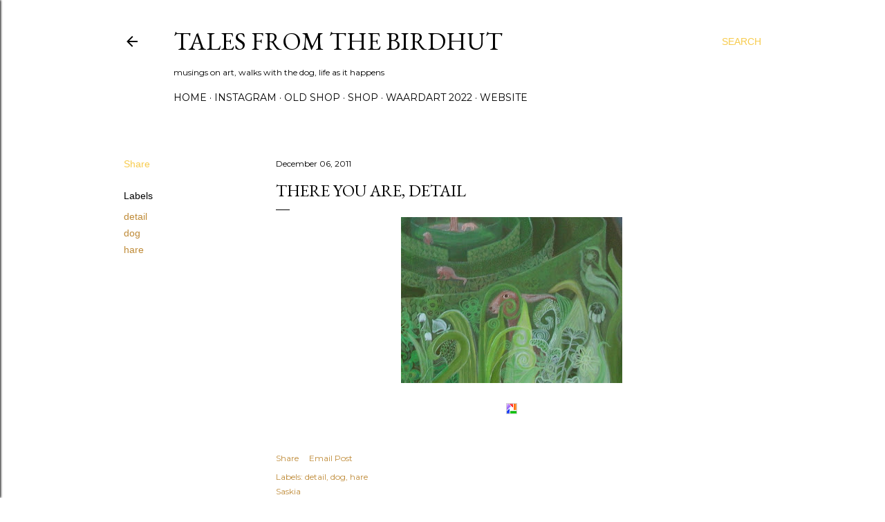

--- FILE ---
content_type: text/html; charset=UTF-8
request_url: https://www.saskiavanherwaarden.com/2011/12/where-are-you-detail.html
body_size: 37598
content:
<!DOCTYPE html>
<html dir='ltr' lang='en-GB'>
<head>
<meta content='width=device-width, initial-scale=1' name='viewport'/>
<title>there you are, detail</title>
<meta content='text/html; charset=UTF-8' http-equiv='Content-Type'/>
<!-- Chrome, Firefox OS and Opera -->
<meta content='#ffffff' name='theme-color'/>
<!-- Windows Phone -->
<meta content='#ffffff' name='msapplication-navbutton-color'/>
<meta content='blogger' name='generator'/>
<link href='https://www.saskiavanherwaarden.com/favicon.ico' rel='icon' type='image/x-icon'/>
<link href='https://www.saskiavanherwaarden.com/2011/12/where-are-you-detail.html' rel='canonical'/>
<link rel="alternate" type="application/atom+xml" title="tales from the birdhut - Atom" href="https://www.saskiavanherwaarden.com/feeds/posts/default" />
<link rel="alternate" type="application/rss+xml" title="tales from the birdhut - RSS" href="https://www.saskiavanherwaarden.com/feeds/posts/default?alt=rss" />
<link rel="service.post" type="application/atom+xml" title="tales from the birdhut - Atom" href="https://www.blogger.com/feeds/7254503312795252536/posts/default" />

<link rel="alternate" type="application/atom+xml" title="tales from the birdhut - Atom" href="https://www.saskiavanherwaarden.com/feeds/2935380924534995689/comments/default" />
<!--Can't find substitution for tag [blog.ieCssRetrofitLinks]-->
<link href='https://blogger.googleusercontent.com/img/b/R29vZ2xl/AVvXsEhXBjA9U8cyiBtm8TJPEGdnL8soTCODG1bzRNO4d6-OaPYhJy51d_1dxVjzYhcDsKM9F6dmaY4khD5NMrrcMu-FlG2Tnzg2RZsfk59WnZApSgvBoF_aDH5zzaY4NB-jfmvKGBkaY7cEtxMK/s320/DSCN1971.JPG' rel='image_src'/>
<meta content='https://www.saskiavanherwaarden.com/2011/12/where-are-you-detail.html' property='og:url'/>
<meta content='there you are, detail' property='og:title'/>
<meta content='wandering the earth, hoping to get lost' property='og:description'/>
<meta content='https://blogger.googleusercontent.com/img/b/R29vZ2xl/AVvXsEhXBjA9U8cyiBtm8TJPEGdnL8soTCODG1bzRNO4d6-OaPYhJy51d_1dxVjzYhcDsKM9F6dmaY4khD5NMrrcMu-FlG2Tnzg2RZsfk59WnZApSgvBoF_aDH5zzaY4NB-jfmvKGBkaY7cEtxMK/w1200-h630-p-k-no-nu/DSCN1971.JPG' property='og:image'/>
<style type='text/css'>@font-face{font-family:'EB Garamond';font-style:normal;font-weight:400;font-display:swap;src:url(//fonts.gstatic.com/s/ebgaramond/v32/SlGDmQSNjdsmc35JDF1K5E55YMjF_7DPuGi-6_RkCY9_WamXgHlIbvw.woff2)format('woff2');unicode-range:U+0460-052F,U+1C80-1C8A,U+20B4,U+2DE0-2DFF,U+A640-A69F,U+FE2E-FE2F;}@font-face{font-family:'EB Garamond';font-style:normal;font-weight:400;font-display:swap;src:url(//fonts.gstatic.com/s/ebgaramond/v32/SlGDmQSNjdsmc35JDF1K5E55YMjF_7DPuGi-6_RkAI9_WamXgHlIbvw.woff2)format('woff2');unicode-range:U+0301,U+0400-045F,U+0490-0491,U+04B0-04B1,U+2116;}@font-face{font-family:'EB Garamond';font-style:normal;font-weight:400;font-display:swap;src:url(//fonts.gstatic.com/s/ebgaramond/v32/SlGDmQSNjdsmc35JDF1K5E55YMjF_7DPuGi-6_RkCI9_WamXgHlIbvw.woff2)format('woff2');unicode-range:U+1F00-1FFF;}@font-face{font-family:'EB Garamond';font-style:normal;font-weight:400;font-display:swap;src:url(//fonts.gstatic.com/s/ebgaramond/v32/SlGDmQSNjdsmc35JDF1K5E55YMjF_7DPuGi-6_RkB49_WamXgHlIbvw.woff2)format('woff2');unicode-range:U+0370-0377,U+037A-037F,U+0384-038A,U+038C,U+038E-03A1,U+03A3-03FF;}@font-face{font-family:'EB Garamond';font-style:normal;font-weight:400;font-display:swap;src:url(//fonts.gstatic.com/s/ebgaramond/v32/SlGDmQSNjdsmc35JDF1K5E55YMjF_7DPuGi-6_RkC49_WamXgHlIbvw.woff2)format('woff2');unicode-range:U+0102-0103,U+0110-0111,U+0128-0129,U+0168-0169,U+01A0-01A1,U+01AF-01B0,U+0300-0301,U+0303-0304,U+0308-0309,U+0323,U+0329,U+1EA0-1EF9,U+20AB;}@font-face{font-family:'EB Garamond';font-style:normal;font-weight:400;font-display:swap;src:url(//fonts.gstatic.com/s/ebgaramond/v32/SlGDmQSNjdsmc35JDF1K5E55YMjF_7DPuGi-6_RkCo9_WamXgHlIbvw.woff2)format('woff2');unicode-range:U+0100-02BA,U+02BD-02C5,U+02C7-02CC,U+02CE-02D7,U+02DD-02FF,U+0304,U+0308,U+0329,U+1D00-1DBF,U+1E00-1E9F,U+1EF2-1EFF,U+2020,U+20A0-20AB,U+20AD-20C0,U+2113,U+2C60-2C7F,U+A720-A7FF;}@font-face{font-family:'EB Garamond';font-style:normal;font-weight:400;font-display:swap;src:url(//fonts.gstatic.com/s/ebgaramond/v32/SlGDmQSNjdsmc35JDF1K5E55YMjF_7DPuGi-6_RkBI9_WamXgHlI.woff2)format('woff2');unicode-range:U+0000-00FF,U+0131,U+0152-0153,U+02BB-02BC,U+02C6,U+02DA,U+02DC,U+0304,U+0308,U+0329,U+2000-206F,U+20AC,U+2122,U+2191,U+2193,U+2212,U+2215,U+FEFF,U+FFFD;}@font-face{font-family:'Lora';font-style:normal;font-weight:400;font-display:swap;src:url(//fonts.gstatic.com/s/lora/v37/0QI6MX1D_JOuGQbT0gvTJPa787weuxJMkq18ndeYxZ2JTg.woff2)format('woff2');unicode-range:U+0460-052F,U+1C80-1C8A,U+20B4,U+2DE0-2DFF,U+A640-A69F,U+FE2E-FE2F;}@font-face{font-family:'Lora';font-style:normal;font-weight:400;font-display:swap;src:url(//fonts.gstatic.com/s/lora/v37/0QI6MX1D_JOuGQbT0gvTJPa787weuxJFkq18ndeYxZ2JTg.woff2)format('woff2');unicode-range:U+0301,U+0400-045F,U+0490-0491,U+04B0-04B1,U+2116;}@font-face{font-family:'Lora';font-style:normal;font-weight:400;font-display:swap;src:url(//fonts.gstatic.com/s/lora/v37/0QI6MX1D_JOuGQbT0gvTJPa787weuxI9kq18ndeYxZ2JTg.woff2)format('woff2');unicode-range:U+0302-0303,U+0305,U+0307-0308,U+0310,U+0312,U+0315,U+031A,U+0326-0327,U+032C,U+032F-0330,U+0332-0333,U+0338,U+033A,U+0346,U+034D,U+0391-03A1,U+03A3-03A9,U+03B1-03C9,U+03D1,U+03D5-03D6,U+03F0-03F1,U+03F4-03F5,U+2016-2017,U+2034-2038,U+203C,U+2040,U+2043,U+2047,U+2050,U+2057,U+205F,U+2070-2071,U+2074-208E,U+2090-209C,U+20D0-20DC,U+20E1,U+20E5-20EF,U+2100-2112,U+2114-2115,U+2117-2121,U+2123-214F,U+2190,U+2192,U+2194-21AE,U+21B0-21E5,U+21F1-21F2,U+21F4-2211,U+2213-2214,U+2216-22FF,U+2308-230B,U+2310,U+2319,U+231C-2321,U+2336-237A,U+237C,U+2395,U+239B-23B7,U+23D0,U+23DC-23E1,U+2474-2475,U+25AF,U+25B3,U+25B7,U+25BD,U+25C1,U+25CA,U+25CC,U+25FB,U+266D-266F,U+27C0-27FF,U+2900-2AFF,U+2B0E-2B11,U+2B30-2B4C,U+2BFE,U+3030,U+FF5B,U+FF5D,U+1D400-1D7FF,U+1EE00-1EEFF;}@font-face{font-family:'Lora';font-style:normal;font-weight:400;font-display:swap;src:url(//fonts.gstatic.com/s/lora/v37/0QI6MX1D_JOuGQbT0gvTJPa787weuxIvkq18ndeYxZ2JTg.woff2)format('woff2');unicode-range:U+0001-000C,U+000E-001F,U+007F-009F,U+20DD-20E0,U+20E2-20E4,U+2150-218F,U+2190,U+2192,U+2194-2199,U+21AF,U+21E6-21F0,U+21F3,U+2218-2219,U+2299,U+22C4-22C6,U+2300-243F,U+2440-244A,U+2460-24FF,U+25A0-27BF,U+2800-28FF,U+2921-2922,U+2981,U+29BF,U+29EB,U+2B00-2BFF,U+4DC0-4DFF,U+FFF9-FFFB,U+10140-1018E,U+10190-1019C,U+101A0,U+101D0-101FD,U+102E0-102FB,U+10E60-10E7E,U+1D2C0-1D2D3,U+1D2E0-1D37F,U+1F000-1F0FF,U+1F100-1F1AD,U+1F1E6-1F1FF,U+1F30D-1F30F,U+1F315,U+1F31C,U+1F31E,U+1F320-1F32C,U+1F336,U+1F378,U+1F37D,U+1F382,U+1F393-1F39F,U+1F3A7-1F3A8,U+1F3AC-1F3AF,U+1F3C2,U+1F3C4-1F3C6,U+1F3CA-1F3CE,U+1F3D4-1F3E0,U+1F3ED,U+1F3F1-1F3F3,U+1F3F5-1F3F7,U+1F408,U+1F415,U+1F41F,U+1F426,U+1F43F,U+1F441-1F442,U+1F444,U+1F446-1F449,U+1F44C-1F44E,U+1F453,U+1F46A,U+1F47D,U+1F4A3,U+1F4B0,U+1F4B3,U+1F4B9,U+1F4BB,U+1F4BF,U+1F4C8-1F4CB,U+1F4D6,U+1F4DA,U+1F4DF,U+1F4E3-1F4E6,U+1F4EA-1F4ED,U+1F4F7,U+1F4F9-1F4FB,U+1F4FD-1F4FE,U+1F503,U+1F507-1F50B,U+1F50D,U+1F512-1F513,U+1F53E-1F54A,U+1F54F-1F5FA,U+1F610,U+1F650-1F67F,U+1F687,U+1F68D,U+1F691,U+1F694,U+1F698,U+1F6AD,U+1F6B2,U+1F6B9-1F6BA,U+1F6BC,U+1F6C6-1F6CF,U+1F6D3-1F6D7,U+1F6E0-1F6EA,U+1F6F0-1F6F3,U+1F6F7-1F6FC,U+1F700-1F7FF,U+1F800-1F80B,U+1F810-1F847,U+1F850-1F859,U+1F860-1F887,U+1F890-1F8AD,U+1F8B0-1F8BB,U+1F8C0-1F8C1,U+1F900-1F90B,U+1F93B,U+1F946,U+1F984,U+1F996,U+1F9E9,U+1FA00-1FA6F,U+1FA70-1FA7C,U+1FA80-1FA89,U+1FA8F-1FAC6,U+1FACE-1FADC,U+1FADF-1FAE9,U+1FAF0-1FAF8,U+1FB00-1FBFF;}@font-face{font-family:'Lora';font-style:normal;font-weight:400;font-display:swap;src:url(//fonts.gstatic.com/s/lora/v37/0QI6MX1D_JOuGQbT0gvTJPa787weuxJOkq18ndeYxZ2JTg.woff2)format('woff2');unicode-range:U+0102-0103,U+0110-0111,U+0128-0129,U+0168-0169,U+01A0-01A1,U+01AF-01B0,U+0300-0301,U+0303-0304,U+0308-0309,U+0323,U+0329,U+1EA0-1EF9,U+20AB;}@font-face{font-family:'Lora';font-style:normal;font-weight:400;font-display:swap;src:url(//fonts.gstatic.com/s/lora/v37/0QI6MX1D_JOuGQbT0gvTJPa787weuxJPkq18ndeYxZ2JTg.woff2)format('woff2');unicode-range:U+0100-02BA,U+02BD-02C5,U+02C7-02CC,U+02CE-02D7,U+02DD-02FF,U+0304,U+0308,U+0329,U+1D00-1DBF,U+1E00-1E9F,U+1EF2-1EFF,U+2020,U+20A0-20AB,U+20AD-20C0,U+2113,U+2C60-2C7F,U+A720-A7FF;}@font-face{font-family:'Lora';font-style:normal;font-weight:400;font-display:swap;src:url(//fonts.gstatic.com/s/lora/v37/0QI6MX1D_JOuGQbT0gvTJPa787weuxJBkq18ndeYxZ0.woff2)format('woff2');unicode-range:U+0000-00FF,U+0131,U+0152-0153,U+02BB-02BC,U+02C6,U+02DA,U+02DC,U+0304,U+0308,U+0329,U+2000-206F,U+20AC,U+2122,U+2191,U+2193,U+2212,U+2215,U+FEFF,U+FFFD;}@font-face{font-family:'Montserrat';font-style:normal;font-weight:400;font-display:swap;src:url(//fonts.gstatic.com/s/montserrat/v31/JTUSjIg1_i6t8kCHKm459WRhyyTh89ZNpQ.woff2)format('woff2');unicode-range:U+0460-052F,U+1C80-1C8A,U+20B4,U+2DE0-2DFF,U+A640-A69F,U+FE2E-FE2F;}@font-face{font-family:'Montserrat';font-style:normal;font-weight:400;font-display:swap;src:url(//fonts.gstatic.com/s/montserrat/v31/JTUSjIg1_i6t8kCHKm459W1hyyTh89ZNpQ.woff2)format('woff2');unicode-range:U+0301,U+0400-045F,U+0490-0491,U+04B0-04B1,U+2116;}@font-face{font-family:'Montserrat';font-style:normal;font-weight:400;font-display:swap;src:url(//fonts.gstatic.com/s/montserrat/v31/JTUSjIg1_i6t8kCHKm459WZhyyTh89ZNpQ.woff2)format('woff2');unicode-range:U+0102-0103,U+0110-0111,U+0128-0129,U+0168-0169,U+01A0-01A1,U+01AF-01B0,U+0300-0301,U+0303-0304,U+0308-0309,U+0323,U+0329,U+1EA0-1EF9,U+20AB;}@font-face{font-family:'Montserrat';font-style:normal;font-weight:400;font-display:swap;src:url(//fonts.gstatic.com/s/montserrat/v31/JTUSjIg1_i6t8kCHKm459WdhyyTh89ZNpQ.woff2)format('woff2');unicode-range:U+0100-02BA,U+02BD-02C5,U+02C7-02CC,U+02CE-02D7,U+02DD-02FF,U+0304,U+0308,U+0329,U+1D00-1DBF,U+1E00-1E9F,U+1EF2-1EFF,U+2020,U+20A0-20AB,U+20AD-20C0,U+2113,U+2C60-2C7F,U+A720-A7FF;}@font-face{font-family:'Montserrat';font-style:normal;font-weight:400;font-display:swap;src:url(//fonts.gstatic.com/s/montserrat/v31/JTUSjIg1_i6t8kCHKm459WlhyyTh89Y.woff2)format('woff2');unicode-range:U+0000-00FF,U+0131,U+0152-0153,U+02BB-02BC,U+02C6,U+02DA,U+02DC,U+0304,U+0308,U+0329,U+2000-206F,U+20AC,U+2122,U+2191,U+2193,U+2212,U+2215,U+FEFF,U+FFFD;}@font-face{font-family:'Montserrat';font-style:normal;font-weight:700;font-display:swap;src:url(//fonts.gstatic.com/s/montserrat/v31/JTUSjIg1_i6t8kCHKm459WRhyyTh89ZNpQ.woff2)format('woff2');unicode-range:U+0460-052F,U+1C80-1C8A,U+20B4,U+2DE0-2DFF,U+A640-A69F,U+FE2E-FE2F;}@font-face{font-family:'Montserrat';font-style:normal;font-weight:700;font-display:swap;src:url(//fonts.gstatic.com/s/montserrat/v31/JTUSjIg1_i6t8kCHKm459W1hyyTh89ZNpQ.woff2)format('woff2');unicode-range:U+0301,U+0400-045F,U+0490-0491,U+04B0-04B1,U+2116;}@font-face{font-family:'Montserrat';font-style:normal;font-weight:700;font-display:swap;src:url(//fonts.gstatic.com/s/montserrat/v31/JTUSjIg1_i6t8kCHKm459WZhyyTh89ZNpQ.woff2)format('woff2');unicode-range:U+0102-0103,U+0110-0111,U+0128-0129,U+0168-0169,U+01A0-01A1,U+01AF-01B0,U+0300-0301,U+0303-0304,U+0308-0309,U+0323,U+0329,U+1EA0-1EF9,U+20AB;}@font-face{font-family:'Montserrat';font-style:normal;font-weight:700;font-display:swap;src:url(//fonts.gstatic.com/s/montserrat/v31/JTUSjIg1_i6t8kCHKm459WdhyyTh89ZNpQ.woff2)format('woff2');unicode-range:U+0100-02BA,U+02BD-02C5,U+02C7-02CC,U+02CE-02D7,U+02DD-02FF,U+0304,U+0308,U+0329,U+1D00-1DBF,U+1E00-1E9F,U+1EF2-1EFF,U+2020,U+20A0-20AB,U+20AD-20C0,U+2113,U+2C60-2C7F,U+A720-A7FF;}@font-face{font-family:'Montserrat';font-style:normal;font-weight:700;font-display:swap;src:url(//fonts.gstatic.com/s/montserrat/v31/JTUSjIg1_i6t8kCHKm459WlhyyTh89Y.woff2)format('woff2');unicode-range:U+0000-00FF,U+0131,U+0152-0153,U+02BB-02BC,U+02C6,U+02DA,U+02DC,U+0304,U+0308,U+0329,U+2000-206F,U+20AC,U+2122,U+2191,U+2193,U+2212,U+2215,U+FEFF,U+FFFD;}</style>
<style id='page-skin-1' type='text/css'><!--
/*! normalize.css v3.0.1 | MIT License | git.io/normalize */html{font-family:sans-serif;-ms-text-size-adjust:100%;-webkit-text-size-adjust:100%}body{margin:0}article,aside,details,figcaption,figure,footer,header,hgroup,main,nav,section,summary{display:block}audio,canvas,progress,video{display:inline-block;vertical-align:baseline}audio:not([controls]){display:none;height:0}[hidden],template{display:none}a{background:transparent}a:active,a:hover{outline:0}abbr[title]{border-bottom:1px dotted}b,strong{font-weight:bold}dfn{font-style:italic}h1{font-size:2em;margin:.67em 0}mark{background:#ff0;color:#000}small{font-size:80%}sub,sup{font-size:75%;line-height:0;position:relative;vertical-align:baseline}sup{top:-0.5em}sub{bottom:-0.25em}img{border:0}svg:not(:root){overflow:hidden}figure{margin:1em 40px}hr{-moz-box-sizing:content-box;box-sizing:content-box;height:0}pre{overflow:auto}code,kbd,pre,samp{font-family:monospace,monospace;font-size:1em}button,input,optgroup,select,textarea{color:inherit;font:inherit;margin:0}button{overflow:visible}button,select{text-transform:none}button,html input[type="button"],input[type="reset"],input[type="submit"]{-webkit-appearance:button;cursor:pointer}button[disabled],html input[disabled]{cursor:default}button::-moz-focus-inner,input::-moz-focus-inner{border:0;padding:0}input{line-height:normal}input[type="checkbox"],input[type="radio"]{box-sizing:border-box;padding:0}input[type="number"]::-webkit-inner-spin-button,input[type="number"]::-webkit-outer-spin-button{height:auto}input[type="search"]{-webkit-appearance:textfield;-moz-box-sizing:content-box;-webkit-box-sizing:content-box;box-sizing:content-box}input[type="search"]::-webkit-search-cancel-button,input[type="search"]::-webkit-search-decoration{-webkit-appearance:none}fieldset{border:1px solid #c0c0c0;margin:0 2px;padding:.35em .625em .75em}legend{border:0;padding:0}textarea{overflow:auto}optgroup{font-weight:bold}table{border-collapse:collapse;border-spacing:0}td,th{padding:0}
/*!************************************************
* Blogger Template Style
* Name: Soho
**************************************************/
body{
overflow-wrap:break-word;
word-break:break-word;
word-wrap:break-word
}
.hidden{
display:none
}
.invisible{
visibility:hidden
}
.container::after,.float-container::after{
clear:both;
content:"";
display:table
}
.clearboth{
clear:both
}
#comments .comment .comment-actions,.subscribe-popup .FollowByEmail .follow-by-email-submit{
background:0 0;
border:0;
box-shadow:none;
color:#bf8b38;
cursor:pointer;
font-size:14px;
font-weight:700;
outline:0;
text-decoration:none;
text-transform:uppercase;
width:auto
}
.dim-overlay{
background-color:rgba(0,0,0,.54);
height:100vh;
left:0;
position:fixed;
top:0;
width:100%
}
#sharing-dim-overlay{
background-color:transparent
}
input::-ms-clear{
display:none
}
.blogger-logo,.svg-icon-24.blogger-logo{
fill:#ff9800;
opacity:1
}
.loading-spinner-large{
-webkit-animation:mspin-rotate 1.568s infinite linear;
animation:mspin-rotate 1.568s infinite linear;
height:48px;
overflow:hidden;
position:absolute;
width:48px;
z-index:200
}
.loading-spinner-large>div{
-webkit-animation:mspin-revrot 5332ms infinite steps(4);
animation:mspin-revrot 5332ms infinite steps(4)
}
.loading-spinner-large>div>div{
-webkit-animation:mspin-singlecolor-large-film 1333ms infinite steps(81);
animation:mspin-singlecolor-large-film 1333ms infinite steps(81);
background-size:100%;
height:48px;
width:3888px
}
.mspin-black-large>div>div,.mspin-grey_54-large>div>div{
background-image:url(https://www.blogblog.com/indie/mspin_black_large.svg)
}
.mspin-white-large>div>div{
background-image:url(https://www.blogblog.com/indie/mspin_white_large.svg)
}
.mspin-grey_54-large{
opacity:.54
}
@-webkit-keyframes mspin-singlecolor-large-film{
from{
-webkit-transform:translateX(0);
transform:translateX(0)
}
to{
-webkit-transform:translateX(-3888px);
transform:translateX(-3888px)
}
}
@keyframes mspin-singlecolor-large-film{
from{
-webkit-transform:translateX(0);
transform:translateX(0)
}
to{
-webkit-transform:translateX(-3888px);
transform:translateX(-3888px)
}
}
@-webkit-keyframes mspin-rotate{
from{
-webkit-transform:rotate(0);
transform:rotate(0)
}
to{
-webkit-transform:rotate(360deg);
transform:rotate(360deg)
}
}
@keyframes mspin-rotate{
from{
-webkit-transform:rotate(0);
transform:rotate(0)
}
to{
-webkit-transform:rotate(360deg);
transform:rotate(360deg)
}
}
@-webkit-keyframes mspin-revrot{
from{
-webkit-transform:rotate(0);
transform:rotate(0)
}
to{
-webkit-transform:rotate(-360deg);
transform:rotate(-360deg)
}
}
@keyframes mspin-revrot{
from{
-webkit-transform:rotate(0);
transform:rotate(0)
}
to{
-webkit-transform:rotate(-360deg);
transform:rotate(-360deg)
}
}
.skip-navigation{
background-color:#fff;
box-sizing:border-box;
color:#000;
display:block;
height:0;
left:0;
line-height:50px;
overflow:hidden;
padding-top:0;
position:fixed;
text-align:center;
top:0;
-webkit-transition:box-shadow .3s,height .3s,padding-top .3s;
transition:box-shadow .3s,height .3s,padding-top .3s;
width:100%;
z-index:900
}
.skip-navigation:focus{
box-shadow:0 4px 5px 0 rgba(0,0,0,.14),0 1px 10px 0 rgba(0,0,0,.12),0 2px 4px -1px rgba(0,0,0,.2);
height:50px
}
#main{
outline:0
}
.main-heading{
position:absolute;
clip:rect(1px,1px,1px,1px);
padding:0;
border:0;
height:1px;
width:1px;
overflow:hidden
}
.Attribution{
margin-top:1em;
text-align:center
}
.Attribution .blogger img,.Attribution .blogger svg{
vertical-align:bottom
}
.Attribution .blogger img{
margin-right:.5em
}
.Attribution div{
line-height:24px;
margin-top:.5em
}
.Attribution .copyright,.Attribution .image-attribution{
font-size:.7em;
margin-top:1.5em
}
.BLOG_mobile_video_class{
display:none
}
.bg-photo{
background-attachment:scroll!important
}
body .CSS_LIGHTBOX{
z-index:900
}
.extendable .show-less,.extendable .show-more{
border-color:#bf8b38;
color:#bf8b38;
margin-top:8px
}
.extendable .show-less.hidden,.extendable .show-more.hidden{
display:none
}
.inline-ad{
display:none;
max-width:100%;
overflow:hidden
}
.adsbygoogle{
display:block
}
#cookieChoiceInfo{
bottom:0;
top:auto
}
iframe.b-hbp-video{
border:0
}
.post-body img{
max-width:100%
}
.post-body iframe{
max-width:100%
}
.post-body a[imageanchor="1"]{
display:inline-block
}
.byline{
margin-right:1em
}
.byline:last-child{
margin-right:0
}
.link-copied-dialog{
max-width:520px;
outline:0
}
.link-copied-dialog .modal-dialog-buttons{
margin-top:8px
}
.link-copied-dialog .goog-buttonset-default{
background:0 0;
border:0
}
.link-copied-dialog .goog-buttonset-default:focus{
outline:0
}
.paging-control-container{
margin-bottom:16px
}
.paging-control-container .paging-control{
display:inline-block
}
.paging-control-container .comment-range-text::after,.paging-control-container .paging-control{
color:#bf8b38
}
.paging-control-container .comment-range-text,.paging-control-container .paging-control{
margin-right:8px
}
.paging-control-container .comment-range-text::after,.paging-control-container .paging-control::after{
content:"\b7";
cursor:default;
padding-left:8px;
pointer-events:none
}
.paging-control-container .comment-range-text:last-child::after,.paging-control-container .paging-control:last-child::after{
content:none
}
.byline.reactions iframe{
height:20px
}
.b-notification{
color:#000;
background-color:#fff;
border-bottom:solid 1px #000;
box-sizing:border-box;
padding:16px 32px;
text-align:center
}
.b-notification.visible{
-webkit-transition:margin-top .3s cubic-bezier(.4,0,.2,1);
transition:margin-top .3s cubic-bezier(.4,0,.2,1)
}
.b-notification.invisible{
position:absolute
}
.b-notification-close{
position:absolute;
right:8px;
top:8px
}
.no-posts-message{
line-height:40px;
text-align:center
}
@media screen and (max-width:1162px){
body.item-view .post-body a[imageanchor="1"][style*="float: left;"],body.item-view .post-body a[imageanchor="1"][style*="float: right;"]{
float:none!important;
clear:none!important
}
body.item-view .post-body a[imageanchor="1"] img{
display:block;
height:auto;
margin:0 auto
}
body.item-view .post-body>.separator:first-child>a[imageanchor="1"]:first-child{
margin-top:20px
}
.post-body a[imageanchor]{
display:block
}
body.item-view .post-body a[imageanchor="1"]{
margin-left:0!important;
margin-right:0!important
}
body.item-view .post-body a[imageanchor="1"]+a[imageanchor="1"]{
margin-top:16px
}
}
.item-control{
display:none
}
#comments{
border-top:1px dashed rgba(0,0,0,.54);
margin-top:20px;
padding:20px
}
#comments .comment-thread ol{
margin:0;
padding-left:0;
padding-left:0
}
#comments .comment .comment-replybox-single,#comments .comment-thread .comment-replies{
margin-left:60px
}
#comments .comment-thread .thread-count{
display:none
}
#comments .comment{
list-style-type:none;
padding:0 0 30px;
position:relative
}
#comments .comment .comment{
padding-bottom:8px
}
.comment .avatar-image-container{
position:absolute
}
.comment .avatar-image-container img{
border-radius:50%
}
.avatar-image-container svg,.comment .avatar-image-container .avatar-icon{
border-radius:50%;
border:solid 1px #000000;
box-sizing:border-box;
fill:#000000;
height:35px;
margin:0;
padding:7px;
width:35px
}
.comment .comment-block{
margin-top:10px;
margin-left:60px;
padding-bottom:0
}
#comments .comment-author-header-wrapper{
margin-left:40px
}
#comments .comment .thread-expanded .comment-block{
padding-bottom:20px
}
#comments .comment .comment-header .user,#comments .comment .comment-header .user a{
color:#000000;
font-style:normal;
font-weight:700
}
#comments .comment .comment-actions{
bottom:0;
margin-bottom:15px;
position:absolute
}
#comments .comment .comment-actions>*{
margin-right:8px
}
#comments .comment .comment-header .datetime{
bottom:0;
color:#000000;
display:inline-block;
font-size:13px;
font-style:italic;
margin-left:8px
}
#comments .comment .comment-footer .comment-timestamp a,#comments .comment .comment-header .datetime a{
color:#000000
}
#comments .comment .comment-content,.comment .comment-body{
margin-top:12px;
word-break:break-word
}
.comment-body{
margin-bottom:12px
}
#comments.embed[data-num-comments="0"]{
border:0;
margin-top:0;
padding-top:0
}
#comments.embed[data-num-comments="0"] #comment-post-message,#comments.embed[data-num-comments="0"] div.comment-form>p,#comments.embed[data-num-comments="0"] p.comment-footer{
display:none
}
#comment-editor-src{
display:none
}
.comments .comments-content .loadmore.loaded{
max-height:0;
opacity:0;
overflow:hidden
}
.extendable .remaining-items{
height:0;
overflow:hidden;
-webkit-transition:height .3s cubic-bezier(.4,0,.2,1);
transition:height .3s cubic-bezier(.4,0,.2,1)
}
.extendable .remaining-items.expanded{
height:auto
}
.svg-icon-24,.svg-icon-24-button{
cursor:pointer;
height:24px;
width:24px;
min-width:24px
}
.touch-icon{
margin:-12px;
padding:12px
}
.touch-icon:active,.touch-icon:focus{
background-color:rgba(153,153,153,.4);
border-radius:50%
}
svg:not(:root).touch-icon{
overflow:visible
}
html[dir=rtl] .rtl-reversible-icon{
-webkit-transform:scaleX(-1);
-ms-transform:scaleX(-1);
transform:scaleX(-1)
}
.svg-icon-24-button,.touch-icon-button{
background:0 0;
border:0;
margin:0;
outline:0;
padding:0
}
.touch-icon-button .touch-icon:active,.touch-icon-button .touch-icon:focus{
background-color:transparent
}
.touch-icon-button:active .touch-icon,.touch-icon-button:focus .touch-icon{
background-color:rgba(153,153,153,.4);
border-radius:50%
}
.Profile .default-avatar-wrapper .avatar-icon{
border-radius:50%;
border:solid 1px #000000;
box-sizing:border-box;
fill:#000000;
margin:0
}
.Profile .individual .default-avatar-wrapper .avatar-icon{
padding:25px
}
.Profile .individual .avatar-icon,.Profile .individual .profile-img{
height:120px;
width:120px
}
.Profile .team .default-avatar-wrapper .avatar-icon{
padding:8px
}
.Profile .team .avatar-icon,.Profile .team .default-avatar-wrapper,.Profile .team .profile-img{
height:40px;
width:40px
}
.snippet-container{
margin:0;
position:relative;
overflow:hidden
}
.snippet-fade{
bottom:0;
box-sizing:border-box;
position:absolute;
width:96px
}
.snippet-fade{
right:0
}
.snippet-fade:after{
content:"\2026"
}
.snippet-fade:after{
float:right
}
.centered-top-container.sticky{
left:0;
position:fixed;
right:0;
top:0;
width:auto;
z-index:50;
-webkit-transition-property:opacity,-webkit-transform;
transition-property:opacity,-webkit-transform;
transition-property:transform,opacity;
transition-property:transform,opacity,-webkit-transform;
-webkit-transition-duration:.2s;
transition-duration:.2s;
-webkit-transition-timing-function:cubic-bezier(.4,0,.2,1);
transition-timing-function:cubic-bezier(.4,0,.2,1)
}
.centered-top-placeholder{
display:none
}
.collapsed-header .centered-top-placeholder{
display:block
}
.centered-top-container .Header .replaced h1,.centered-top-placeholder .Header .replaced h1{
display:none
}
.centered-top-container.sticky .Header .replaced h1{
display:block
}
.centered-top-container.sticky .Header .header-widget{
background:0 0
}
.centered-top-container.sticky .Header .header-image-wrapper{
display:none
}
.centered-top-container img,.centered-top-placeholder img{
max-width:100%
}
.collapsible{
-webkit-transition:height .3s cubic-bezier(.4,0,.2,1);
transition:height .3s cubic-bezier(.4,0,.2,1)
}
.collapsible,.collapsible>summary{
display:block;
overflow:hidden
}
.collapsible>:not(summary){
display:none
}
.collapsible[open]>:not(summary){
display:block
}
.collapsible:focus,.collapsible>summary:focus{
outline:0
}
.collapsible>summary{
cursor:pointer;
display:block;
padding:0
}
.collapsible:focus>summary,.collapsible>summary:focus{
background-color:transparent
}
.collapsible>summary::-webkit-details-marker{
display:none
}
.collapsible-title{
-webkit-box-align:center;
-webkit-align-items:center;
-ms-flex-align:center;
align-items:center;
display:-webkit-box;
display:-webkit-flex;
display:-ms-flexbox;
display:flex
}
.collapsible-title .title{
-webkit-box-flex:1;
-webkit-flex:1 1 auto;
-ms-flex:1 1 auto;
flex:1 1 auto;
-webkit-box-ordinal-group:1;
-webkit-order:0;
-ms-flex-order:0;
order:0;
overflow:hidden;
text-overflow:ellipsis;
white-space:nowrap
}
.collapsible-title .chevron-down,.collapsible[open] .collapsible-title .chevron-up{
display:block
}
.collapsible-title .chevron-up,.collapsible[open] .collapsible-title .chevron-down{
display:none
}
.flat-button{
cursor:pointer;
display:inline-block;
font-weight:700;
text-transform:uppercase;
border-radius:2px;
padding:8px;
margin:-8px
}
.flat-icon-button{
background:0 0;
border:0;
margin:0;
outline:0;
padding:0;
margin:-12px;
padding:12px;
cursor:pointer;
box-sizing:content-box;
display:inline-block;
line-height:0
}
.flat-icon-button,.flat-icon-button .splash-wrapper{
border-radius:50%
}
.flat-icon-button .splash.animate{
-webkit-animation-duration:.3s;
animation-duration:.3s
}
.overflowable-container{
max-height:28px;
overflow:hidden;
position:relative
}
.overflow-button{
cursor:pointer
}
#overflowable-dim-overlay{
background:0 0
}
.overflow-popup{
box-shadow:0 2px 2px 0 rgba(0,0,0,.14),0 3px 1px -2px rgba(0,0,0,.2),0 1px 5px 0 rgba(0,0,0,.12);
background-color:#ffffff;
left:0;
max-width:calc(100% - 32px);
position:absolute;
top:0;
visibility:hidden;
z-index:101
}
.overflow-popup ul{
list-style:none
}
.overflow-popup .tabs li,.overflow-popup li{
display:block;
height:auto
}
.overflow-popup .tabs li{
padding-left:0;
padding-right:0
}
.overflow-button.hidden,.overflow-popup .tabs li.hidden,.overflow-popup li.hidden{
display:none
}
.search{
display:-webkit-box;
display:-webkit-flex;
display:-ms-flexbox;
display:flex;
line-height:24px;
width:24px
}
.search.focused{
width:100%
}
.search.focused .section{
width:100%
}
.search form{
z-index:101
}
.search h3{
display:none
}
.search form{
display:-webkit-box;
display:-webkit-flex;
display:-ms-flexbox;
display:flex;
-webkit-box-flex:1;
-webkit-flex:1 0 0;
-ms-flex:1 0 0px;
flex:1 0 0;
border-bottom:solid 1px transparent;
padding-bottom:8px
}
.search form>*{
display:none
}
.search.focused form>*{
display:block
}
.search .search-input label{
display:none
}
.centered-top-placeholder.cloned .search form{
z-index:30
}
.search.focused form{
border-color:#000000;
position:relative;
width:auto
}
.collapsed-header .centered-top-container .search.focused form{
border-bottom-color:transparent
}
.search-expand{
-webkit-box-flex:0;
-webkit-flex:0 0 auto;
-ms-flex:0 0 auto;
flex:0 0 auto
}
.search-expand-text{
display:none
}
.search-close{
display:inline;
vertical-align:middle
}
.search-input{
-webkit-box-flex:1;
-webkit-flex:1 0 1px;
-ms-flex:1 0 1px;
flex:1 0 1px
}
.search-input input{
background:0 0;
border:0;
box-sizing:border-box;
color:#000000;
display:inline-block;
outline:0;
width:calc(100% - 48px)
}
.search-input input.no-cursor{
color:transparent;
text-shadow:0 0 0 #000000
}
.collapsed-header .centered-top-container .search-action,.collapsed-header .centered-top-container .search-input input{
color:#000000
}
.collapsed-header .centered-top-container .search-input input.no-cursor{
color:transparent;
text-shadow:0 0 0 #000000
}
.collapsed-header .centered-top-container .search-input input.no-cursor:focus,.search-input input.no-cursor:focus{
outline:0
}
.search-focused>*{
visibility:hidden
}
.search-focused .search,.search-focused .search-icon{
visibility:visible
}
.search.focused .search-action{
display:block
}
.search.focused .search-action:disabled{
opacity:.3
}
.widget.Sharing .sharing-button{
display:none
}
.widget.Sharing .sharing-buttons li{
padding:0
}
.widget.Sharing .sharing-buttons li span{
display:none
}
.post-share-buttons{
position:relative
}
.centered-bottom .share-buttons .svg-icon-24,.share-buttons .svg-icon-24{
fill:#000000
}
.sharing-open.touch-icon-button:active .touch-icon,.sharing-open.touch-icon-button:focus .touch-icon{
background-color:transparent
}
.share-buttons{
background-color:#ffffff;
border-radius:2px;
box-shadow:0 2px 2px 0 rgba(0,0,0,.14),0 3px 1px -2px rgba(0,0,0,.2),0 1px 5px 0 rgba(0,0,0,.12);
color:#000000;
list-style:none;
margin:0;
padding:8px 0;
position:absolute;
top:-11px;
min-width:200px;
z-index:101
}
.share-buttons.hidden{
display:none
}
.sharing-button{
background:0 0;
border:0;
margin:0;
outline:0;
padding:0;
cursor:pointer
}
.share-buttons li{
margin:0;
height:48px
}
.share-buttons li:last-child{
margin-bottom:0
}
.share-buttons li .sharing-platform-button{
box-sizing:border-box;
cursor:pointer;
display:block;
height:100%;
margin-bottom:0;
padding:0 16px;
position:relative;
width:100%
}
.share-buttons li .sharing-platform-button:focus,.share-buttons li .sharing-platform-button:hover{
background-color:rgba(128,128,128,.1);
outline:0
}
.share-buttons li svg[class*=" sharing-"],.share-buttons li svg[class^=sharing-]{
position:absolute;
top:10px
}
.share-buttons li span.sharing-platform-button{
position:relative;
top:0
}
.share-buttons li .platform-sharing-text{
display:block;
font-size:16px;
line-height:48px;
white-space:nowrap
}
.share-buttons li .platform-sharing-text{
margin-left:56px
}
.sidebar-container{
background-color:#f7f7f7;
max-width:284px;
overflow-y:auto;
-webkit-transition-property:-webkit-transform;
transition-property:-webkit-transform;
transition-property:transform;
transition-property:transform,-webkit-transform;
-webkit-transition-duration:.3s;
transition-duration:.3s;
-webkit-transition-timing-function:cubic-bezier(0,0,.2,1);
transition-timing-function:cubic-bezier(0,0,.2,1);
width:284px;
z-index:101;
-webkit-overflow-scrolling:touch
}
.sidebar-container .navigation{
line-height:0;
padding:16px
}
.sidebar-container .sidebar-back{
cursor:pointer
}
.sidebar-container .widget{
background:0 0;
margin:0 16px;
padding:16px 0
}
.sidebar-container .widget .title{
color:#000000;
margin:0
}
.sidebar-container .widget ul{
list-style:none;
margin:0;
padding:0
}
.sidebar-container .widget ul ul{
margin-left:1em
}
.sidebar-container .widget li{
font-size:16px;
line-height:normal
}
.sidebar-container .widget+.widget{
border-top:1px dashed #000000
}
.BlogArchive li{
margin:16px 0
}
.BlogArchive li:last-child{
margin-bottom:0
}
.Label li a{
display:inline-block
}
.BlogArchive .post-count,.Label .label-count{
float:right;
margin-left:.25em
}
.BlogArchive .post-count::before,.Label .label-count::before{
content:"("
}
.BlogArchive .post-count::after,.Label .label-count::after{
content:")"
}
.widget.Translate .skiptranslate>div{
display:block!important
}
.widget.Profile .profile-link{
display:-webkit-box;
display:-webkit-flex;
display:-ms-flexbox;
display:flex
}
.widget.Profile .team-member .default-avatar-wrapper,.widget.Profile .team-member .profile-img{
-webkit-box-flex:0;
-webkit-flex:0 0 auto;
-ms-flex:0 0 auto;
flex:0 0 auto;
margin-right:1em
}
.widget.Profile .individual .profile-link{
-webkit-box-orient:vertical;
-webkit-box-direction:normal;
-webkit-flex-direction:column;
-ms-flex-direction:column;
flex-direction:column
}
.widget.Profile .team .profile-link .profile-name{
-webkit-align-self:center;
-ms-flex-item-align:center;
align-self:center;
display:block;
-webkit-box-flex:1;
-webkit-flex:1 1 auto;
-ms-flex:1 1 auto;
flex:1 1 auto
}
.dim-overlay{
background-color:rgba(0,0,0,.54);
z-index:100
}
body.sidebar-visible{
overflow-y:hidden
}
@media screen and (max-width:1439px){
.sidebar-container{
bottom:0;
position:fixed;
top:0;
left:0;
right:auto
}
.sidebar-container.sidebar-invisible{
-webkit-transition-timing-function:cubic-bezier(.4,0,.6,1);
transition-timing-function:cubic-bezier(.4,0,.6,1)
}
html[dir=ltr] .sidebar-container.sidebar-invisible{
-webkit-transform:translateX(-284px);
-ms-transform:translateX(-284px);
transform:translateX(-284px)
}
html[dir=rtl] .sidebar-container.sidebar-invisible{
-webkit-transform:translateX(284px);
-ms-transform:translateX(284px);
transform:translateX(284px)
}
}
@media screen and (min-width:1440px){
.sidebar-container{
position:absolute;
top:0;
left:0;
right:auto
}
.sidebar-container .navigation{
display:none
}
}
.dialog{
box-shadow:0 2px 2px 0 rgba(0,0,0,.14),0 3px 1px -2px rgba(0,0,0,.2),0 1px 5px 0 rgba(0,0,0,.12);
background:#ffffff;
box-sizing:border-box;
color:#000000;
padding:30px;
position:fixed;
text-align:center;
width:calc(100% - 24px);
z-index:101
}
.dialog input[type=email],.dialog input[type=text]{
background-color:transparent;
border:0;
border-bottom:solid 1px rgba(0,0,0,.12);
color:#000000;
display:block;
font-family:Verdana, Geneva, sans-serif;
font-size:16px;
line-height:24px;
margin:auto;
padding-bottom:7px;
outline:0;
text-align:center;
width:100%
}
.dialog input[type=email]::-webkit-input-placeholder,.dialog input[type=text]::-webkit-input-placeholder{
color:#000000
}
.dialog input[type=email]::-moz-placeholder,.dialog input[type=text]::-moz-placeholder{
color:#000000
}
.dialog input[type=email]:-ms-input-placeholder,.dialog input[type=text]:-ms-input-placeholder{
color:#000000
}
.dialog input[type=email]::-ms-input-placeholder,.dialog input[type=text]::-ms-input-placeholder{
color:#000000
}
.dialog input[type=email]::placeholder,.dialog input[type=text]::placeholder{
color:#000000
}
.dialog input[type=email]:focus,.dialog input[type=text]:focus{
border-bottom:solid 2px #bf8b38;
padding-bottom:6px
}
.dialog input.no-cursor{
color:transparent;
text-shadow:0 0 0 #000000
}
.dialog input.no-cursor:focus{
outline:0
}
.dialog input.no-cursor:focus{
outline:0
}
.dialog input[type=submit]{
font-family:Verdana, Geneva, sans-serif
}
.dialog .goog-buttonset-default{
color:#bf8b38
}
.subscribe-popup{
max-width:364px
}
.subscribe-popup h3{
color:#000000;
font-size:1.8em;
margin-top:0
}
.subscribe-popup .FollowByEmail h3{
display:none
}
.subscribe-popup .FollowByEmail .follow-by-email-submit{
color:#bf8b38;
display:inline-block;
margin:0 auto;
margin-top:24px;
width:auto;
white-space:normal
}
.subscribe-popup .FollowByEmail .follow-by-email-submit:disabled{
cursor:default;
opacity:.3
}
@media (max-width:800px){
.blog-name div.widget.Subscribe{
margin-bottom:16px
}
body.item-view .blog-name div.widget.Subscribe{
margin:8px auto 16px auto;
width:100%
}
}
body#layout .bg-photo,body#layout .bg-photo-overlay{
display:none
}
body#layout .page_body{
padding:0;
position:relative;
top:0
}
body#layout .page{
display:inline-block;
left:inherit;
position:relative;
vertical-align:top;
width:540px
}
body#layout .centered{
max-width:954px
}
body#layout .navigation{
display:none
}
body#layout .sidebar-container{
display:inline-block;
width:40%
}
body#layout .hamburger-menu,body#layout .search{
display:none
}
body{
background-color:#ffffff;
color:#000000;
font:normal 400 20px Verdana, Geneva, sans-serif;
height:100%;
margin:0;
min-height:100vh
}
h1,h2,h3,h4,h5,h6{
font-weight:400
}
a{
color:#bf8b38;
text-decoration:none
}
.dim-overlay{
z-index:100
}
body.sidebar-visible .page_body{
overflow-y:scroll
}
.widget .title{
color:#bfa57b;
font:normal 400 12px Verdana, Geneva, sans-serif
}
.extendable .show-less,.extendable .show-more{
color:#f7cb4d;
font:normal bold 12px Verdana, Geneva, sans-serif;
margin:12px -8px 0 -8px;
text-transform:uppercase
}
.footer .widget,.main .widget{
margin:50px 0
}
.main .widget .title{
text-transform:uppercase
}
.inline-ad{
display:block;
margin-top:50px
}
.adsbygoogle{
text-align:center
}
.page_body{
display:-webkit-box;
display:-webkit-flex;
display:-ms-flexbox;
display:flex;
-webkit-box-orient:vertical;
-webkit-box-direction:normal;
-webkit-flex-direction:column;
-ms-flex-direction:column;
flex-direction:column;
min-height:100vh;
position:relative;
z-index:20
}
.page_body>*{
-webkit-box-flex:0;
-webkit-flex:0 0 auto;
-ms-flex:0 0 auto;
flex:0 0 auto
}
.page_body>#footer{
margin-top:auto
}
.centered-bottom,.centered-top{
margin:0 32px;
max-width:100%
}
.centered-top{
padding-bottom:12px;
padding-top:12px
}
.sticky .centered-top{
padding-bottom:0;
padding-top:0
}
.centered-top-container,.centered-top-placeholder{
background:#ffffff
}
.centered-top{
display:-webkit-box;
display:-webkit-flex;
display:-ms-flexbox;
display:flex;
-webkit-flex-wrap:wrap;
-ms-flex-wrap:wrap;
flex-wrap:wrap;
-webkit-box-pack:justify;
-webkit-justify-content:space-between;
-ms-flex-pack:justify;
justify-content:space-between;
position:relative
}
.sticky .centered-top{
-webkit-flex-wrap:nowrap;
-ms-flex-wrap:nowrap;
flex-wrap:nowrap
}
.centered-top-container .svg-icon-24,.centered-top-placeholder .svg-icon-24{
fill:#000000
}
.back-button-container,.hamburger-menu-container{
-webkit-box-flex:0;
-webkit-flex:0 0 auto;
-ms-flex:0 0 auto;
flex:0 0 auto;
height:48px;
-webkit-box-ordinal-group:2;
-webkit-order:1;
-ms-flex-order:1;
order:1
}
.sticky .back-button-container,.sticky .hamburger-menu-container{
-webkit-box-ordinal-group:2;
-webkit-order:1;
-ms-flex-order:1;
order:1
}
.back-button,.hamburger-menu,.search-expand-icon{
cursor:pointer;
margin-top:0
}
.search{
-webkit-box-align:start;
-webkit-align-items:flex-start;
-ms-flex-align:start;
align-items:flex-start;
-webkit-box-flex:0;
-webkit-flex:0 0 auto;
-ms-flex:0 0 auto;
flex:0 0 auto;
height:48px;
margin-left:24px;
-webkit-box-ordinal-group:4;
-webkit-order:3;
-ms-flex-order:3;
order:3
}
.search,.search.focused{
width:auto
}
.search.focused{
position:static
}
.sticky .search{
display:none;
-webkit-box-ordinal-group:5;
-webkit-order:4;
-ms-flex-order:4;
order:4
}
.search .section{
right:0;
margin-top:12px;
position:absolute;
top:12px;
width:0
}
.sticky .search .section{
top:0
}
.search-expand{
background:0 0;
border:0;
margin:0;
outline:0;
padding:0;
color:#f7cb4d;
cursor:pointer;
-webkit-box-flex:0;
-webkit-flex:0 0 auto;
-ms-flex:0 0 auto;
flex:0 0 auto;
font:normal bold 12px Verdana, Geneva, sans-serif;
text-transform:uppercase;
word-break:normal
}
.search.focused .search-expand{
visibility:hidden
}
.search .dim-overlay{
background:0 0
}
.search.focused .section{
max-width:400px
}
.search.focused form{
border-color:#000000;
height:24px
}
.search.focused .search-input{
display:-webkit-box;
display:-webkit-flex;
display:-ms-flexbox;
display:flex;
-webkit-box-flex:1;
-webkit-flex:1 1 auto;
-ms-flex:1 1 auto;
flex:1 1 auto
}
.search-input input{
-webkit-box-flex:1;
-webkit-flex:1 1 auto;
-ms-flex:1 1 auto;
flex:1 1 auto;
font:normal 400 16px Montserrat, sans-serif
}
.search input[type=submit]{
display:none
}
.subscribe-section-container{
-webkit-box-flex:1;
-webkit-flex:1 0 auto;
-ms-flex:1 0 auto;
flex:1 0 auto;
margin-left:24px;
-webkit-box-ordinal-group:3;
-webkit-order:2;
-ms-flex-order:2;
order:2;
text-align:right
}
.sticky .subscribe-section-container{
-webkit-box-flex:0;
-webkit-flex:0 0 auto;
-ms-flex:0 0 auto;
flex:0 0 auto;
-webkit-box-ordinal-group:4;
-webkit-order:3;
-ms-flex-order:3;
order:3
}
.subscribe-button{
background:0 0;
border:0;
margin:0;
outline:0;
padding:0;
color:#f7cb4d;
cursor:pointer;
display:inline-block;
font:normal bold 12px Verdana, Geneva, sans-serif;
line-height:48px;
margin:0;
text-transform:uppercase;
word-break:normal
}
.subscribe-popup h3{
color:#bfa57b;
font:normal 400 12px Verdana, Geneva, sans-serif;
margin-bottom:24px;
text-transform:uppercase
}
.subscribe-popup div.widget.FollowByEmail .follow-by-email-address{
color:#000000;
font:normal 400 12px Verdana, Geneva, sans-serif
}
.subscribe-popup div.widget.FollowByEmail .follow-by-email-submit{
color:#f7cb4d;
font:normal bold 12px Verdana, Geneva, sans-serif;
margin-top:24px;
text-transform:uppercase
}
.blog-name{
-webkit-box-flex:1;
-webkit-flex:1 1 100%;
-ms-flex:1 1 100%;
flex:1 1 100%;
-webkit-box-ordinal-group:5;
-webkit-order:4;
-ms-flex-order:4;
order:4;
overflow:hidden
}
.sticky .blog-name{
-webkit-box-flex:1;
-webkit-flex:1 1 auto;
-ms-flex:1 1 auto;
flex:1 1 auto;
margin:0 12px;
-webkit-box-ordinal-group:3;
-webkit-order:2;
-ms-flex-order:2;
order:2
}
body.search-view .centered-top.search-focused .blog-name{
display:none
}
.widget.Header h1{
font:normal 400 18px EB Garamond, serif;
margin:0;
text-transform:uppercase
}
.widget.Header h1,.widget.Header h1 a{
color:#000000
}
.widget.Header p{
color:#000000;
font:normal 400 12px Montserrat, sans-serif;
line-height:1.7
}
.sticky .widget.Header h1{
font-size:16px;
line-height:48px;
overflow:hidden;
overflow-wrap:normal;
text-overflow:ellipsis;
white-space:nowrap;
word-wrap:normal
}
.sticky .widget.Header p{
display:none
}
.sticky{
box-shadow:0 1px 3px #000000
}
#page_list_top .widget.PageList{
font:normal 400 14px Montserrat, sans-serif;
line-height:28px
}
#page_list_top .widget.PageList .title{
display:none
}
#page_list_top .widget.PageList .overflowable-contents{
overflow:hidden
}
#page_list_top .widget.PageList .overflowable-contents ul{
list-style:none;
margin:0;
padding:0
}
#page_list_top .widget.PageList .overflow-popup ul{
list-style:none;
margin:0;
padding:0 20px
}
#page_list_top .widget.PageList .overflowable-contents li{
display:inline-block
}
#page_list_top .widget.PageList .overflowable-contents li.hidden{
display:none
}
#page_list_top .widget.PageList .overflowable-contents li:not(:first-child):before{
color:#000000;
content:"\b7"
}
#page_list_top .widget.PageList .overflow-button a,#page_list_top .widget.PageList .overflow-popup li a,#page_list_top .widget.PageList .overflowable-contents li a{
color:#000000;
font:normal 400 14px Montserrat, sans-serif;
line-height:28px;
text-transform:uppercase
}
#page_list_top .widget.PageList .overflow-popup li.selected a,#page_list_top .widget.PageList .overflowable-contents li.selected a{
color:#000000;
font:normal 700 14px Montserrat, sans-serif;
line-height:28px
}
#page_list_top .widget.PageList .overflow-button{
display:inline
}
.sticky #page_list_top{
display:none
}
body.homepage-view .hero-image.has-image{
background:#ffffff url(none) repeat scroll top left;
background-attachment:scroll;
background-color:#ffffff;
background-size:cover;
height:62.5vw;
max-height:75vh;
min-height:200px;
width:100%
}
.post-filter-message{
background-color:#302c24;
color:#ffffff;
display:-webkit-box;
display:-webkit-flex;
display:-ms-flexbox;
display:flex;
-webkit-flex-wrap:wrap;
-ms-flex-wrap:wrap;
flex-wrap:wrap;
font:normal 400 12px Verdana, Geneva, sans-serif;
-webkit-box-pack:justify;
-webkit-justify-content:space-between;
-ms-flex-pack:justify;
justify-content:space-between;
margin-top:50px;
padding:18px
}
.post-filter-message .message-container{
-webkit-box-flex:1;
-webkit-flex:1 1 auto;
-ms-flex:1 1 auto;
flex:1 1 auto;
min-width:0
}
.post-filter-message .home-link-container{
-webkit-box-flex:0;
-webkit-flex:0 0 auto;
-ms-flex:0 0 auto;
flex:0 0 auto
}
.post-filter-message .search-label,.post-filter-message .search-query{
color:#ffffff;
font:normal 700 12px Verdana, Geneva, sans-serif;
text-transform:uppercase
}
.post-filter-message .home-link,.post-filter-message .home-link a{
color:#bf8b38;
font:normal 700 12px Verdana, Geneva, sans-serif;
text-transform:uppercase
}
.widget.FeaturedPost .thumb.hero-thumb{
background-position:center;
background-size:cover;
height:360px
}
.widget.FeaturedPost .featured-post-snippet:before{
content:"\2014"
}
.snippet-container,.snippet-fade{
font:normal 400 14px Lora, serif;
line-height:23.8px
}
.snippet-container{
max-height:166.6px;
overflow:hidden
}
.snippet-fade{
background:-webkit-linear-gradient(left,#ffffff 0,#ffffff 20%,rgba(255, 255, 255, 0) 100%);
background:linear-gradient(to left,#ffffff 0,#ffffff 20%,rgba(255, 255, 255, 0) 100%);
color:#000000
}
.post-sidebar{
display:none
}
.widget.Blog .blog-posts .post-outer-container{
width:100%
}
.no-posts{
text-align:center
}
body.feed-view .widget.Blog .blog-posts .post-outer-container,body.item-view .widget.Blog .blog-posts .post-outer{
margin-bottom:50px
}
.widget.Blog .post.no-featured-image,.widget.PopularPosts .post.no-featured-image{
background-color:#302c24;
padding:30px
}
.widget.Blog .post>.post-share-buttons-top{
right:0;
position:absolute;
top:0
}
.widget.Blog .post>.post-share-buttons-bottom{
bottom:0;
right:0;
position:absolute
}
.blog-pager{
text-align:right
}
.blog-pager a{
color:#f7cb4d;
font:normal bold 12px Verdana, Geneva, sans-serif;
text-transform:uppercase
}
.blog-pager .blog-pager-newer-link,.blog-pager .home-link{
display:none
}
.post-title{
font:normal 400 20px EB Garamond, serif;
margin:0;
text-transform:uppercase
}
.post-title,.post-title a{
color:#000000
}
.post.no-featured-image .post-title,.post.no-featured-image .post-title a{
color:#ffffff
}
body.item-view .post-body-container:before{
content:"\2014"
}
.post-body{
color:#000000;
font:normal 400 14px Lora, serif;
line-height:1.7
}
.post-body blockquote{
color:#000000;
font:normal 400 16px Montserrat, sans-serif;
line-height:1.7;
margin-left:0;
margin-right:0
}
.post-body img{
height:auto;
max-width:100%
}
.post-body .tr-caption{
color:#000000;
font:normal 400 12px Montserrat, sans-serif;
line-height:1.7
}
.snippet-thumbnail{
position:relative
}
.snippet-thumbnail .post-header{
background:#ffffff;
bottom:0;
margin-bottom:0;
padding-right:15px;
padding-bottom:5px;
padding-top:5px;
position:absolute
}
.snippet-thumbnail img{
width:100%
}
.post-footer,.post-header{
margin:8px 0
}
body.item-view .widget.Blog .post-header{
margin:0 0 16px 0
}
body.item-view .widget.Blog .post-footer{
margin:50px 0 0 0
}
.widget.FeaturedPost .post-footer{
display:-webkit-box;
display:-webkit-flex;
display:-ms-flexbox;
display:flex;
-webkit-flex-wrap:wrap;
-ms-flex-wrap:wrap;
flex-wrap:wrap;
-webkit-box-pack:justify;
-webkit-justify-content:space-between;
-ms-flex-pack:justify;
justify-content:space-between
}
.widget.FeaturedPost .post-footer>*{
-webkit-box-flex:0;
-webkit-flex:0 1 auto;
-ms-flex:0 1 auto;
flex:0 1 auto
}
.widget.FeaturedPost .post-footer,.widget.FeaturedPost .post-footer a,.widget.FeaturedPost .post-footer button{
line-height:1.7
}
.jump-link{
margin:-8px
}
.post-header,.post-header a,.post-header button{
color:#000000;
font:normal 400 12px Montserrat, sans-serif
}
.post.no-featured-image .post-header,.post.no-featured-image .post-header a,.post.no-featured-image .post-header button{
color:#ffffff
}
.post-footer,.post-footer a,.post-footer button{
color:#bf8b38;
font:normal 400 12px Montserrat, sans-serif
}
.post.no-featured-image .post-footer,.post.no-featured-image .post-footer a,.post.no-featured-image .post-footer button{
color:#bf8b38
}
body.item-view .post-footer-line{
line-height:2.3
}
.byline{
display:inline-block
}
.byline .flat-button{
text-transform:none
}
.post-header .byline:not(:last-child):after{
content:"\b7"
}
.post-header .byline:not(:last-child){
margin-right:0
}
.byline.post-labels a{
display:inline-block;
word-break:break-all
}
.byline.post-labels a:not(:last-child):after{
content:","
}
.byline.reactions .reactions-label{
line-height:22px;
vertical-align:top
}
.post-share-buttons{
margin-left:0
}
.share-buttons{
background-color:#fafafa;
border-radius:0;
box-shadow:0 1px 1px 1px #000000;
color:#000000;
font:normal 400 16px Montserrat, sans-serif
}
.share-buttons .svg-icon-24{
fill:#bf8b38
}
#comment-holder .continue{
display:none
}
#comment-editor{
margin-bottom:20px;
margin-top:20px
}
.widget.Attribution,.widget.Attribution .copyright,.widget.Attribution .copyright a,.widget.Attribution .image-attribution,.widget.Attribution .image-attribution a,.widget.Attribution a{
color:#000000;
font:normal 400 12px Montserrat, sans-serif
}
.widget.Attribution svg{
fill:#000000
}
.widget.Attribution .blogger a{
display:-webkit-box;
display:-webkit-flex;
display:-ms-flexbox;
display:flex;
-webkit-align-content:center;
-ms-flex-line-pack:center;
align-content:center;
-webkit-box-pack:center;
-webkit-justify-content:center;
-ms-flex-pack:center;
justify-content:center;
line-height:24px
}
.widget.Attribution .blogger svg{
margin-right:8px
}
.widget.Profile ul{
list-style:none;
padding:0
}
.widget.Profile .individual .default-avatar-wrapper,.widget.Profile .individual .profile-img{
border-radius:50%;
display:inline-block;
height:120px;
width:120px
}
.widget.Profile .individual .profile-data a,.widget.Profile .team .profile-name{
color:#000000;
font:normal 400 20px Verdana, Geneva, sans-serif;
text-transform:none
}
.widget.Profile .individual dd{
color:#000000;
font:normal 400 20px Verdana, Geneva, sans-serif;
margin:0 auto
}
.widget.Profile .individual .profile-link,.widget.Profile .team .visit-profile{
color:#f7cb4d;
font:normal bold 12px Verdana, Geneva, sans-serif;
text-transform:uppercase
}
.widget.Profile .team .default-avatar-wrapper,.widget.Profile .team .profile-img{
border-radius:50%;
float:left;
height:40px;
width:40px
}
.widget.Profile .team .profile-link .profile-name-wrapper{
-webkit-box-flex:1;
-webkit-flex:1 1 auto;
-ms-flex:1 1 auto;
flex:1 1 auto
}
.widget.Label li,.widget.Label span.label-size{
color:#f7cb4d;
display:inline-block;
font:normal bold 12px Verdana, Geneva, sans-serif;
word-break:break-all
}
.widget.Label li:not(:last-child):after,.widget.Label span.label-size:not(:last-child):after{
content:","
}
.widget.PopularPosts .post{
margin-bottom:50px
}
body.item-view #sidebar .widget.PopularPosts{
margin-left:40px;
width:inherit
}
#comments{
border-top:none;
padding:0
}
#comments .comment .comment-footer,#comments .comment .comment-header,#comments .comment .comment-header .datetime,#comments .comment .comment-header .datetime a{
color:#000000;
font:normal 400 12px Montserrat, sans-serif
}
#comments .comment .comment-author,#comments .comment .comment-author a,#comments .comment .comment-header .user,#comments .comment .comment-header .user a{
color:#000000;
font:normal 400 14px Montserrat, sans-serif
}
#comments .comment .comment-body,#comments .comment .comment-content{
color:#000000;
font:normal 400 14px Lora, serif
}
#comments .comment .comment-actions,#comments .footer,#comments .footer a,#comments .loadmore,#comments .paging-control{
color:#bf8b38;
font:normal 400 12px Montserrat, sans-serif;
text-transform:uppercase
}
#commentsHolder{
border-bottom:none;
border-top:none
}
#comments .comment-form h4{
position:absolute;
clip:rect(1px,1px,1px,1px);
padding:0;
border:0;
height:1px;
width:1px;
overflow:hidden
}
.sidebar-container{
background-color:#ffffff;
color:#000000;
font:normal 400 14px Montserrat, sans-serif;
min-height:100%
}
html[dir=ltr] .sidebar-container{
box-shadow:1px 0 3px #000000
}
html[dir=rtl] .sidebar-container{
box-shadow:-1px 0 3px #000000
}
.sidebar-container a{
color:#bf8b38
}
.sidebar-container .svg-icon-24{
fill:#000000
}
.sidebar-container .widget{
margin:0;
margin-left:40px;
padding:40px;
padding-left:0
}
.sidebar-container .widget+.widget{
border-top:1px solid #000000
}
.sidebar-container .widget .title{
color:#000000;
font:normal 400 16px Montserrat, sans-serif
}
.sidebar-container .widget ul li,.sidebar-container .widget.BlogArchive #ArchiveList li{
font:normal 400 14px Montserrat, sans-serif;
margin:1em 0 0 0
}
.sidebar-container .BlogArchive .post-count,.sidebar-container .Label .label-count{
float:none
}
.sidebar-container .Label li a{
display:inline
}
.sidebar-container .widget.Profile .default-avatar-wrapper .avatar-icon{
border-color:#000000;
fill:#000000
}
.sidebar-container .widget.Profile .individual{
text-align:center
}
.sidebar-container .widget.Profile .individual dd:before{
content:"\2014";
display:block
}
.sidebar-container .widget.Profile .individual .profile-data a,.sidebar-container .widget.Profile .team .profile-name{
color:#000000;
font:normal 400 24px EB Garamond, serif
}
.sidebar-container .widget.Profile .individual dd{
color:#000000;
font:normal 400 12px Montserrat, sans-serif;
margin:0 30px
}
.sidebar-container .widget.Profile .individual .profile-link,.sidebar-container .widget.Profile .team .visit-profile{
color:#bf8b38;
font:normal 400 14px Montserrat, sans-serif
}
.sidebar-container .snippet-fade{
background:-webkit-linear-gradient(left,#ffffff 0,#ffffff 20%,rgba(255, 255, 255, 0) 100%);
background:linear-gradient(to left,#ffffff 0,#ffffff 20%,rgba(255, 255, 255, 0) 100%)
}
@media screen and (min-width:640px){
.centered-bottom,.centered-top{
margin:0 auto;
width:576px
}
.centered-top{
-webkit-flex-wrap:nowrap;
-ms-flex-wrap:nowrap;
flex-wrap:nowrap;
padding-bottom:24px;
padding-top:36px
}
.blog-name{
-webkit-box-flex:1;
-webkit-flex:1 1 auto;
-ms-flex:1 1 auto;
flex:1 1 auto;
min-width:0;
-webkit-box-ordinal-group:3;
-webkit-order:2;
-ms-flex-order:2;
order:2
}
.sticky .blog-name{
margin:0
}
.back-button-container,.hamburger-menu-container{
margin-right:36px;
-webkit-box-ordinal-group:2;
-webkit-order:1;
-ms-flex-order:1;
order:1
}
.search{
margin-left:36px;
-webkit-box-ordinal-group:5;
-webkit-order:4;
-ms-flex-order:4;
order:4
}
.search .section{
top:36px
}
.sticky .search{
display:block
}
.subscribe-section-container{
-webkit-box-flex:0;
-webkit-flex:0 0 auto;
-ms-flex:0 0 auto;
flex:0 0 auto;
margin-left:36px;
-webkit-box-ordinal-group:4;
-webkit-order:3;
-ms-flex-order:3;
order:3
}
.subscribe-button{
font:normal 400 14px Verdana, Geneva, sans-serif;
line-height:48px
}
.subscribe-popup h3{
font:normal 400 14px Verdana, Geneva, sans-serif
}
.subscribe-popup div.widget.FollowByEmail .follow-by-email-address{
font:normal 400 14px Verdana, Geneva, sans-serif
}
.subscribe-popup div.widget.FollowByEmail .follow-by-email-submit{
font:normal 400 14px Verdana, Geneva, sans-serif
}
.widget .title{
font:normal 400 14px Verdana, Geneva, sans-serif
}
.widget.Blog .post.no-featured-image,.widget.PopularPosts .post.no-featured-image{
padding:65px
}
.post-title{
font:normal 400 24px EB Garamond, serif
}
.blog-pager a{
font:normal 400 14px Verdana, Geneva, sans-serif
}
.widget.Header h1{
font:normal 400 36px EB Garamond, serif
}
.sticky .widget.Header h1{
font-size:24px
}
}
@media screen and (min-width:1162px){
.centered-bottom,.centered-top{
width:922px
}
.back-button-container,.hamburger-menu-container{
margin-right:48px
}
.search{
margin-left:48px
}
.search-expand{
font:normal 400 14px Verdana, Geneva, sans-serif;
line-height:48px
}
.search-expand-text{
display:block
}
.search-expand-icon{
display:none
}
.subscribe-section-container{
margin-left:48px
}
.post-filter-message{
font:normal 400 14px Verdana, Geneva, sans-serif
}
.post-filter-message .search-label,.post-filter-message .search-query{
font:normal 700 14px Verdana, Geneva, sans-serif
}
.post-filter-message .home-link{
font:normal 700 14px Verdana, Geneva, sans-serif
}
.widget.Blog .blog-posts .post-outer-container{
width:451px
}
body.error-view .widget.Blog .blog-posts .post-outer-container,body.item-view .widget.Blog .blog-posts .post-outer-container{
width:100%
}
body.item-view .widget.Blog .blog-posts .post-outer{
display:-webkit-box;
display:-webkit-flex;
display:-ms-flexbox;
display:flex
}
#comments,body.item-view .post-outer-container .inline-ad,body.item-view .widget.PopularPosts{
margin-left:220px;
width:682px
}
.post-sidebar{
box-sizing:border-box;
display:block;
font:normal 400 14px Verdana, Geneva, sans-serif;
padding-right:20px;
width:220px
}
.post-sidebar-item{
margin-bottom:30px
}
.post-sidebar-item ul{
list-style:none;
padding:0
}
.post-sidebar-item .sharing-button{
color:#f7cb4d;
cursor:pointer;
display:inline-block;
font:normal 400 14px Verdana, Geneva, sans-serif;
line-height:normal;
word-break:normal
}
.post-sidebar-labels li{
margin-bottom:8px
}
body.item-view .widget.Blog .post{
width:682px
}
.widget.Blog .post.no-featured-image,.widget.PopularPosts .post.no-featured-image{
padding:100px 65px
}
.page .widget.FeaturedPost .post-content{
display:-webkit-box;
display:-webkit-flex;
display:-ms-flexbox;
display:flex;
-webkit-box-pack:justify;
-webkit-justify-content:space-between;
-ms-flex-pack:justify;
justify-content:space-between
}
.page .widget.FeaturedPost .thumb-link{
display:-webkit-box;
display:-webkit-flex;
display:-ms-flexbox;
display:flex
}
.page .widget.FeaturedPost .thumb.hero-thumb{
height:auto;
min-height:300px;
width:451px
}
.page .widget.FeaturedPost .post-content.has-featured-image .post-text-container{
width:425px
}
.page .widget.FeaturedPost .post-content.no-featured-image .post-text-container{
width:100%
}
.page .widget.FeaturedPost .post-header{
margin:0 0 8px 0
}
.page .widget.FeaturedPost .post-footer{
margin:8px 0 0 0
}
.post-body{
font:normal 400 16px Lora, serif;
line-height:1.7
}
.post-body blockquote{
font:normal 400 24px Montserrat, sans-serif;
line-height:1.7
}
.snippet-container,.snippet-fade{
font:normal 400 16px Lora, serif;
line-height:27.2px
}
.snippet-container{
max-height:326.4px
}
.widget.Profile .individual .profile-data a,.widget.Profile .team .profile-name{
font:normal 400 24px Verdana, Geneva, sans-serif
}
.widget.Profile .individual .profile-link,.widget.Profile .team .visit-profile{
font:normal 400 14px Verdana, Geneva, sans-serif
}
}
@media screen and (min-width:1440px){
body{
position:relative
}
.page_body{
margin-left:284px
}
.sticky .centered-top{
padding-left:284px
}
.hamburger-menu-container{
display:none
}
.sidebar-container{
overflow:visible;
z-index:32
}
}

--></style>
<style id='template-skin-1' type='text/css'><!--
body#layout .hidden,
body#layout .invisible {
display: inherit;
}
body#layout .page {
width: 60%;
}
body#layout.ltr .page {
float: right;
}
body#layout.rtl .page {
float: left;
}
body#layout .sidebar-container {
width: 40%;
}
body#layout.ltr .sidebar-container {
float: left;
}
body#layout.rtl .sidebar-container {
float: right;
}
--></style>
<script async='async' src='https://www.gstatic.com/external_hosted/imagesloaded/imagesloaded-3.1.8.min.js'></script>
<script async='async' src='https://www.gstatic.com/external_hosted/vanillamasonry-v3_1_5/masonry.pkgd.min.js'></script>
<script async='async' src='https://www.gstatic.com/external_hosted/clipboardjs/clipboard.min.js'></script>
<link href='https://www.blogger.com/dyn-css/authorization.css?targetBlogID=7254503312795252536&amp;zx=b67d6bbb-ec82-4a5b-b917-38e9a5c1142e' media='none' onload='if(media!=&#39;all&#39;)media=&#39;all&#39;' rel='stylesheet'/><noscript><link href='https://www.blogger.com/dyn-css/authorization.css?targetBlogID=7254503312795252536&amp;zx=b67d6bbb-ec82-4a5b-b917-38e9a5c1142e' rel='stylesheet'/></noscript>
<meta name='google-adsense-platform-account' content='ca-host-pub-1556223355139109'/>
<meta name='google-adsense-platform-domain' content='blogspot.com'/>

</head>
<body class='post-view item-view version-1-3-3 variant-fancy_light'>
<a class='skip-navigation' href='#main' tabindex='0'>
Skip to main content
</a>
<div class='page'>
<div class='page_body'>
<div class='main-page-body-content'>
<div class='centered-top-placeholder'></div>
<header class='centered-top-container' role='banner'>
<div class='centered-top'>
<div class='back-button-container'>
<a href='https://www.saskiavanherwaarden.com/'>
<svg class='svg-icon-24 touch-icon back-button rtl-reversible-icon'>
<use xlink:href='/responsive/sprite_v1_6.css.svg#ic_arrow_back_black_24dp' xmlns:xlink='http://www.w3.org/1999/xlink'></use>
</svg>
</a>
</div>
<div class='search'>
<button aria-label='Search' class='search-expand touch-icon-button'>
<div class='search-expand-text'>Search</div>
<svg class='svg-icon-24 touch-icon search-expand-icon'>
<use xlink:href='/responsive/sprite_v1_6.css.svg#ic_search_black_24dp' xmlns:xlink='http://www.w3.org/1999/xlink'></use>
</svg>
</button>
<div class='section' id='search_top' name='Search (Top)'><div class='widget BlogSearch' data-version='2' id='BlogSearch1'>
<h3 class='title'>
Search This Blog
</h3>
<div class='widget-content' role='search'>
<form action='https://www.saskiavanherwaarden.com/search' target='_top'>
<div class='search-input'>
<input aria-label='Search this blog' autocomplete='off' name='q' placeholder='Search this blog' value=''/>
</div>
<label>
<input type='submit'/>
<svg class='svg-icon-24 touch-icon search-icon'>
<use xlink:href='/responsive/sprite_v1_6.css.svg#ic_search_black_24dp' xmlns:xlink='http://www.w3.org/1999/xlink'></use>
</svg>
</label>
</form>
</div>
</div></div>
</div>
<div class='blog-name'>
<div class='section' id='header' name='Header'><div class='widget Header' data-version='2' id='Header1'>
<div class='header-widget'>
<div>
<h1>
<a href='https://www.saskiavanherwaarden.com/'>
tales from the birdhut
</a>
</h1>
</div>
<p>
musings on art, walks with the dog, life as it happens
</p>
</div>
</div></div>
<nav role='navigation'>
<div class='section' id='page_list_top' name='Page list (top)'><div class='widget PageList' data-version='2' id='PageList1'>
<h3 class='title'>
Pages
</h3>
<div class='widget-content'>
<div class='overflowable-container'>
<div class='overflowable-contents'>
<div class='container'>
<ul class='tabs'>
<li class='overflowable-item'>
<a href='https://www.saskiavanherwaarden.com/'>Home</a>
</li>
<li class='overflowable-item'>
<a href='https://www.instagram.com/saskia_birdhut/'>instagram</a>
</li>
<li class='overflowable-item'>
<a href='https://www.saskiavanherwaarden.com/p/shop.html'>old shop</a>
</li>
<li class='overflowable-item'>
<a href='https://thebirdhut.bigcartel.com/'>shop</a>
</li>
<li class='overflowable-item'>
<a href='https://waardart.nl/'>WaardArt 2022</a>
</li>
<li class='overflowable-item'>
<a href='https://saskiavanherwaarden.nl/'>website</a>
</li>
</ul>
</div>
</div>
<div class='overflow-button hidden'>
<a>More&hellip;</a>
</div>
</div>
</div>
</div></div>
</nav>
</div>
</div>
</header>
<div class='hero-image'></div>
<main class='centered-bottom' id='main' role='main' tabindex='-1'>
<div class='main section' id='page_body' name='Page body'>
<div class='widget Blog' data-version='2' id='Blog1'>
<div class='blog-posts hfeed container'>
<div class='post-outer-container'>
<div class='post-outer'>
<div class='post-sidebar'>
<div class='post-sidebar-item post-share-buttons'>
<div aria-owns='sharing-popup-Blog1-byline-2935380924534995689' class='sharing' data-title=''>
<button aria-controls='sharing-popup-Blog1-byline-2935380924534995689' aria-label='Share' class='sharing-button touch-icon-button' id='sharing-button-Blog1-byline-2935380924534995689' role='button'>
Share
</button>
<div class='share-buttons-container'>
<ul aria-hidden='true' aria-label='Share' class='share-buttons hidden' id='sharing-popup-Blog1-byline-2935380924534995689' role='menu'>
<li>
<span aria-label='Get link' class='sharing-platform-button sharing-element-link' data-href='https://www.blogger.com/share-post.g?blogID=7254503312795252536&postID=2935380924534995689&target=' data-url='https://www.saskiavanherwaarden.com/2011/12/where-are-you-detail.html' role='menuitem' tabindex='-1' title='Get link'>
<svg class='svg-icon-24 touch-icon sharing-link'>
<use xlink:href='/responsive/sprite_v1_6.css.svg#ic_24_link_dark' xmlns:xlink='http://www.w3.org/1999/xlink'></use>
</svg>
<span class='platform-sharing-text'>Get link</span>
</span>
</li>
<li>
<span aria-label='Share to Facebook' class='sharing-platform-button sharing-element-facebook' data-href='https://www.blogger.com/share-post.g?blogID=7254503312795252536&postID=2935380924534995689&target=facebook' data-url='https://www.saskiavanherwaarden.com/2011/12/where-are-you-detail.html' role='menuitem' tabindex='-1' title='Share to Facebook'>
<svg class='svg-icon-24 touch-icon sharing-facebook'>
<use xlink:href='/responsive/sprite_v1_6.css.svg#ic_24_facebook_dark' xmlns:xlink='http://www.w3.org/1999/xlink'></use>
</svg>
<span class='platform-sharing-text'>Facebook</span>
</span>
</li>
<li>
<span aria-label='Share to X' class='sharing-platform-button sharing-element-twitter' data-href='https://www.blogger.com/share-post.g?blogID=7254503312795252536&postID=2935380924534995689&target=twitter' data-url='https://www.saskiavanherwaarden.com/2011/12/where-are-you-detail.html' role='menuitem' tabindex='-1' title='Share to X'>
<svg class='svg-icon-24 touch-icon sharing-twitter'>
<use xlink:href='/responsive/sprite_v1_6.css.svg#ic_24_twitter_dark' xmlns:xlink='http://www.w3.org/1999/xlink'></use>
</svg>
<span class='platform-sharing-text'>X</span>
</span>
</li>
<li>
<span aria-label='Share to Pinterest' class='sharing-platform-button sharing-element-pinterest' data-href='https://www.blogger.com/share-post.g?blogID=7254503312795252536&postID=2935380924534995689&target=pinterest' data-url='https://www.saskiavanherwaarden.com/2011/12/where-are-you-detail.html' role='menuitem' tabindex='-1' title='Share to Pinterest'>
<svg class='svg-icon-24 touch-icon sharing-pinterest'>
<use xlink:href='/responsive/sprite_v1_6.css.svg#ic_24_pinterest_dark' xmlns:xlink='http://www.w3.org/1999/xlink'></use>
</svg>
<span class='platform-sharing-text'>Pinterest</span>
</span>
</li>
<li>
<span aria-label='Email' class='sharing-platform-button sharing-element-email' data-href='https://www.blogger.com/share-post.g?blogID=7254503312795252536&postID=2935380924534995689&target=email' data-url='https://www.saskiavanherwaarden.com/2011/12/where-are-you-detail.html' role='menuitem' tabindex='-1' title='Email'>
<svg class='svg-icon-24 touch-icon sharing-email'>
<use xlink:href='/responsive/sprite_v1_6.css.svg#ic_24_email_dark' xmlns:xlink='http://www.w3.org/1999/xlink'></use>
</svg>
<span class='platform-sharing-text'>Email</span>
</span>
</li>
<li aria-hidden='true' class='hidden'>
<span aria-label='Share to other apps' class='sharing-platform-button sharing-element-other' data-url='https://www.saskiavanherwaarden.com/2011/12/where-are-you-detail.html' role='menuitem' tabindex='-1' title='Share to other apps'>
<svg class='svg-icon-24 touch-icon sharing-sharingOther'>
<use xlink:href='/responsive/sprite_v1_6.css.svg#ic_more_horiz_black_24dp' xmlns:xlink='http://www.w3.org/1999/xlink'></use>
</svg>
<span class='platform-sharing-text'>Other Apps</span>
</span>
</li>
</ul>
</div>
</div>
</div>
<div class='post-sidebar-item post-sidebar-labels'>
<div>Labels</div>
<ul>
<li><a href='https://www.saskiavanherwaarden.com/search/label/detail' rel='tag'>detail</a></li>
<li><a href='https://www.saskiavanherwaarden.com/search/label/dog' rel='tag'>dog</a></li>
<li><a href='https://www.saskiavanherwaarden.com/search/label/hare' rel='tag'>hare</a></li>
</ul>
</div>
</div>
<div class='post'>
<script type='application/ld+json'>{
  "@context": "http://schema.org",
  "@type": "BlogPosting",
  "mainEntityOfPage": {
    "@type": "WebPage",
    "@id": "https://www.saskiavanherwaarden.com/2011/12/where-are-you-detail.html"
  },
  "headline": "there you are, detail","description": "","datePublished": "2011-12-06T19:44:00+01:00",
  "dateModified": "2012-10-16T10:31:37+02:00","image": {
    "@type": "ImageObject","url": "https://blogger.googleusercontent.com/img/b/R29vZ2xl/AVvXsEhXBjA9U8cyiBtm8TJPEGdnL8soTCODG1bzRNO4d6-OaPYhJy51d_1dxVjzYhcDsKM9F6dmaY4khD5NMrrcMu-FlG2Tnzg2RZsfk59WnZApSgvBoF_aDH5zzaY4NB-jfmvKGBkaY7cEtxMK/w1200-h630-p-k-no-nu/DSCN1971.JPG",
    "height": 630,
    "width": 1200},"publisher": {
    "@type": "Organization",
    "name": "Blogger",
    "logo": {
      "@type": "ImageObject",
      "url": "https://blogger.googleusercontent.com/img/b/U2hvZWJveA/AVvXsEgfMvYAhAbdHksiBA24JKmb2Tav6K0GviwztID3Cq4VpV96HaJfy0viIu8z1SSw_G9n5FQHZWSRao61M3e58ImahqBtr7LiOUS6m_w59IvDYwjmMcbq3fKW4JSbacqkbxTo8B90dWp0Cese92xfLMPe_tg11g/h60/",
      "width": 206,
      "height": 60
    }
  },"author": {
    "@type": "Person",
    "name": "Saskia"
  }
}</script>
<div class='post-header'>
<div class='post-header-line-1'>
<span class='byline post-timestamp'>
<meta content='https://www.saskiavanherwaarden.com/2011/12/where-are-you-detail.html'/>
<a class='timestamp-link' href='https://www.saskiavanherwaarden.com/2011/12/where-are-you-detail.html' rel='bookmark' title='permanent link'>
<time class='published' datetime='2011-12-06T19:44:00+01:00' title='2011-12-06T19:44:00+01:00'>
December 06, 2011
</time>
</a>
</span>
</div>
</div>
<a name='2935380924534995689'></a>
<h3 class='post-title entry-title'>
there you are, detail
</h3>
<div class='post-body-container'>
<div class='post-body entry-content float-container' id='post-body-2935380924534995689'>
<div style="margin: 0px auto 10px; text-align: center;">
<a href="https://blogger.googleusercontent.com/img/b/R29vZ2xl/AVvXsEhXBjA9U8cyiBtm8TJPEGdnL8soTCODG1bzRNO4d6-OaPYhJy51d_1dxVjzYhcDsKM9F6dmaY4khD5NMrrcMu-FlG2Tnzg2RZsfk59WnZApSgvBoF_aDH5zzaY4NB-jfmvKGBkaY7cEtxMK/s1600/DSCN1971.JPG"><img alt="" border="0" src="https://blogger.googleusercontent.com/img/b/R29vZ2xl/AVvXsEhXBjA9U8cyiBtm8TJPEGdnL8soTCODG1bzRNO4d6-OaPYhJy51d_1dxVjzYhcDsKM9F6dmaY4khD5NMrrcMu-FlG2Tnzg2RZsfk59WnZApSgvBoF_aDH5zzaY4NB-jfmvKGBkaY7cEtxMK/s320/DSCN1971.JPG" /></a> </div>
<div style="clear: both; text-align: CENTER;">
<a href="http://picasa.google.com/blogger/" target="ext"><img align="middle" alt="Posted by Picasa" border="0" src="//photos1.blogger.com/pbp.gif" style="-moz-background-clip: initial; -moz-background-inline-policy: initial; -moz-background-origin: initial; background: transparent none repeat scroll 0% 50%; border: 0px none; padding: 0px;"></a></div>
</div>
</div>
<div class='post-footer'>
<div class='post-footer-line post-footer-line-1'>
<div class='byline post-share-buttons goog-inline-block'>
<div aria-owns='sharing-popup-Blog1-footer-1-2935380924534995689' class='sharing' data-title='there you are, detail'>
<button aria-controls='sharing-popup-Blog1-footer-1-2935380924534995689' aria-label='Share' class='sharing-button touch-icon-button' id='sharing-button-Blog1-footer-1-2935380924534995689' role='button'>
Share
</button>
<div class='share-buttons-container'>
<ul aria-hidden='true' aria-label='Share' class='share-buttons hidden' id='sharing-popup-Blog1-footer-1-2935380924534995689' role='menu'>
<li>
<span aria-label='Get link' class='sharing-platform-button sharing-element-link' data-href='https://www.blogger.com/share-post.g?blogID=7254503312795252536&postID=2935380924534995689&target=' data-url='https://www.saskiavanherwaarden.com/2011/12/where-are-you-detail.html' role='menuitem' tabindex='-1' title='Get link'>
<svg class='svg-icon-24 touch-icon sharing-link'>
<use xlink:href='/responsive/sprite_v1_6.css.svg#ic_24_link_dark' xmlns:xlink='http://www.w3.org/1999/xlink'></use>
</svg>
<span class='platform-sharing-text'>Get link</span>
</span>
</li>
<li>
<span aria-label='Share to Facebook' class='sharing-platform-button sharing-element-facebook' data-href='https://www.blogger.com/share-post.g?blogID=7254503312795252536&postID=2935380924534995689&target=facebook' data-url='https://www.saskiavanherwaarden.com/2011/12/where-are-you-detail.html' role='menuitem' tabindex='-1' title='Share to Facebook'>
<svg class='svg-icon-24 touch-icon sharing-facebook'>
<use xlink:href='/responsive/sprite_v1_6.css.svg#ic_24_facebook_dark' xmlns:xlink='http://www.w3.org/1999/xlink'></use>
</svg>
<span class='platform-sharing-text'>Facebook</span>
</span>
</li>
<li>
<span aria-label='Share to X' class='sharing-platform-button sharing-element-twitter' data-href='https://www.blogger.com/share-post.g?blogID=7254503312795252536&postID=2935380924534995689&target=twitter' data-url='https://www.saskiavanherwaarden.com/2011/12/where-are-you-detail.html' role='menuitem' tabindex='-1' title='Share to X'>
<svg class='svg-icon-24 touch-icon sharing-twitter'>
<use xlink:href='/responsive/sprite_v1_6.css.svg#ic_24_twitter_dark' xmlns:xlink='http://www.w3.org/1999/xlink'></use>
</svg>
<span class='platform-sharing-text'>X</span>
</span>
</li>
<li>
<span aria-label='Share to Pinterest' class='sharing-platform-button sharing-element-pinterest' data-href='https://www.blogger.com/share-post.g?blogID=7254503312795252536&postID=2935380924534995689&target=pinterest' data-url='https://www.saskiavanherwaarden.com/2011/12/where-are-you-detail.html' role='menuitem' tabindex='-1' title='Share to Pinterest'>
<svg class='svg-icon-24 touch-icon sharing-pinterest'>
<use xlink:href='/responsive/sprite_v1_6.css.svg#ic_24_pinterest_dark' xmlns:xlink='http://www.w3.org/1999/xlink'></use>
</svg>
<span class='platform-sharing-text'>Pinterest</span>
</span>
</li>
<li>
<span aria-label='Email' class='sharing-platform-button sharing-element-email' data-href='https://www.blogger.com/share-post.g?blogID=7254503312795252536&postID=2935380924534995689&target=email' data-url='https://www.saskiavanherwaarden.com/2011/12/where-are-you-detail.html' role='menuitem' tabindex='-1' title='Email'>
<svg class='svg-icon-24 touch-icon sharing-email'>
<use xlink:href='/responsive/sprite_v1_6.css.svg#ic_24_email_dark' xmlns:xlink='http://www.w3.org/1999/xlink'></use>
</svg>
<span class='platform-sharing-text'>Email</span>
</span>
</li>
<li aria-hidden='true' class='hidden'>
<span aria-label='Share to other apps' class='sharing-platform-button sharing-element-other' data-url='https://www.saskiavanherwaarden.com/2011/12/where-are-you-detail.html' role='menuitem' tabindex='-1' title='Share to other apps'>
<svg class='svg-icon-24 touch-icon sharing-sharingOther'>
<use xlink:href='/responsive/sprite_v1_6.css.svg#ic_more_horiz_black_24dp' xmlns:xlink='http://www.w3.org/1999/xlink'></use>
</svg>
<span class='platform-sharing-text'>Other Apps</span>
</span>
</li>
</ul>
</div>
</div>
</div>
<span class='byline'>
<a class='flat-button' href='https://www.blogger.com/email-post/7254503312795252536/2935380924534995689'>Email Post</a>
</span>
</div>
<div class='post-footer-line post-footer-line-2'>
<span class='byline post-labels'>
<span class='byline-label'>Labels:</span>
<a href='https://www.saskiavanherwaarden.com/search/label/detail' rel='tag'>detail</a>
<a href='https://www.saskiavanherwaarden.com/search/label/dog' rel='tag'>dog</a>
<a href='https://www.saskiavanherwaarden.com/search/label/hare' rel='tag'>hare</a>
</span>
</div>
<div class='post-footer-line post-footer-line-3'>
</div>
<div class='author-profile'>
<div class='author-name'>
<a class='g-profile' href='https://www.blogger.com/profile/10974723368542754165' rel='author' title='author profile'>
<span>
Saskia
</span>
</a>
</div>
<div>
<span class='author-desc'>
Hi, I'm an artist.
' Art might simply be the awareness of how we might create self. That we do. What happens, and then, what we do about it. The story. And the expression of that.' Jude Hill -  Spirit Cloth [with kind permission]
</span>
</div>
</div>
</div>
</div>
</div>
<section class='comments' data-num-comments='0' id='comments'>
<a name='comments'></a>
<h3 class='title'>Comments</h3>
<div id='Blog1_comments-block-wrapper'>
</div>
<div class='footer'>
<a href='https://www.blogger.com/comment/fullpage/post/7254503312795252536/2935380924534995689' onclick='javascript:window.open(this.href, "bloggerPopup", "toolbar=0,location=0,statusbar=1,menubar=0,scrollbars=yes,width=640,height=500"); return false;'>
Post a Comment
</a>
</div>
</section>
</div>
</div>
</div><div class='widget Image' data-version='2' id='Image7'>
<h3 class='title'>
tungsten
</h3>
<div class='widget-content'>
<img alt='tungsten' height='250' id='Image7_img' src='https://blogger.googleusercontent.com/img/b/R29vZ2xl/AVvXsEig8IZe4HKwwdgU7j34UtTvGtbJ6siQMP4FpQXIcUkUjj-5lOYLqBgF1Gu27OateLRje_2DrUc4vh2LshFbqs7LrmJCmUV8Ws-jyaUd5sH_ADWoPdIM7miCg50-YSmQurtc1Sgkg2-q6H8L/s250/Afb0103.jpg' srcset='https://blogger.googleusercontent.com/img/b/R29vZ2xl/AVvXsEig8IZe4HKwwdgU7j34UtTvGtbJ6siQMP4FpQXIcUkUjj-5lOYLqBgF1Gu27OateLRje_2DrUc4vh2LshFbqs7LrmJCmUV8Ws-jyaUd5sH_ADWoPdIM7miCg50-YSmQurtc1Sgkg2-q6H8L/s72/Afb0103.jpg 72w, https://blogger.googleusercontent.com/img/b/R29vZ2xl/AVvXsEig8IZe4HKwwdgU7j34UtTvGtbJ6siQMP4FpQXIcUkUjj-5lOYLqBgF1Gu27OateLRje_2DrUc4vh2LshFbqs7LrmJCmUV8Ws-jyaUd5sH_ADWoPdIM7miCg50-YSmQurtc1Sgkg2-q6H8L/s128/Afb0103.jpg 128w, https://blogger.googleusercontent.com/img/b/R29vZ2xl/AVvXsEig8IZe4HKwwdgU7j34UtTvGtbJ6siQMP4FpQXIcUkUjj-5lOYLqBgF1Gu27OateLRje_2DrUc4vh2LshFbqs7LrmJCmUV8Ws-jyaUd5sH_ADWoPdIM7miCg50-YSmQurtc1Sgkg2-q6H8L/s220/Afb0103.jpg 220w, https://blogger.googleusercontent.com/img/b/R29vZ2xl/AVvXsEig8IZe4HKwwdgU7j34UtTvGtbJ6siQMP4FpQXIcUkUjj-5lOYLqBgF1Gu27OateLRje_2DrUc4vh2LshFbqs7LrmJCmUV8Ws-jyaUd5sH_ADWoPdIM7miCg50-YSmQurtc1Sgkg2-q6H8L/s400/Afb0103.jpg 400w, https://blogger.googleusercontent.com/img/b/R29vZ2xl/AVvXsEig8IZe4HKwwdgU7j34UtTvGtbJ6siQMP4FpQXIcUkUjj-5lOYLqBgF1Gu27OateLRje_2DrUc4vh2LshFbqs7LrmJCmUV8Ws-jyaUd5sH_ADWoPdIM7miCg50-YSmQurtc1Sgkg2-q6H8L/s640/Afb0103.jpg 640w, https://blogger.googleusercontent.com/img/b/R29vZ2xl/AVvXsEig8IZe4HKwwdgU7j34UtTvGtbJ6siQMP4FpQXIcUkUjj-5lOYLqBgF1Gu27OateLRje_2DrUc4vh2LshFbqs7LrmJCmUV8Ws-jyaUd5sH_ADWoPdIM7miCg50-YSmQurtc1Sgkg2-q6H8L/s800/Afb0103.jpg 800w, https://blogger.googleusercontent.com/img/b/R29vZ2xl/AVvXsEig8IZe4HKwwdgU7j34UtTvGtbJ6siQMP4FpQXIcUkUjj-5lOYLqBgF1Gu27OateLRje_2DrUc4vh2LshFbqs7LrmJCmUV8Ws-jyaUd5sH_ADWoPdIM7miCg50-YSmQurtc1Sgkg2-q6H8L/s1024/Afb0103.jpg 1024w, https://blogger.googleusercontent.com/img/b/R29vZ2xl/AVvXsEig8IZe4HKwwdgU7j34UtTvGtbJ6siQMP4FpQXIcUkUjj-5lOYLqBgF1Gu27OateLRje_2DrUc4vh2LshFbqs7LrmJCmUV8Ws-jyaUd5sH_ADWoPdIM7miCg50-YSmQurtc1Sgkg2-q6H8L/s1280/Afb0103.jpg 1280w, https://blogger.googleusercontent.com/img/b/R29vZ2xl/AVvXsEig8IZe4HKwwdgU7j34UtTvGtbJ6siQMP4FpQXIcUkUjj-5lOYLqBgF1Gu27OateLRje_2DrUc4vh2LshFbqs7LrmJCmUV8Ws-jyaUd5sH_ADWoPdIM7miCg50-YSmQurtc1Sgkg2-q6H8L/s1600/Afb0103.jpg 1600w' width='188'>
</img>
<br/>
</div>
</div><div class='widget BlogList' data-version='2' id='BlogList1'>
<h3 class='title'>
my favourites
</h3>
<div class='widget-content'>
<div class='blog-list-container' id='BlogList1_container'>
<ul id='BlogList1_blogs'>
<li style='display: block;'>
<div class='blog-icon'>
<img data-lateloadsrc='https://lh3.googleusercontent.com/blogger_img_proxy/AEn0k_skPrUoYudpGKiIR-2tefkRHff1pFNyWs9o-QmU9cMp3InOA3H2W9BZwqeYiA2zOYhtkoBV9No7pTjy4qoknwwA4RrAfFyqT105Ytzprxtv=s16-w16-h16' height='16' width='16'/>
</div>
<div class='blog-content'>
<div class='blog-title'>
<a href='https://imgoingtotexas.home.blog' target='_blank'>Liz: I'm Going to Texas (version 2.0)</a>
</div>
<div class='item-content'>
<span class='item-title'>
<a href='https://imgoingtotexas.home.blog/2026/01/22/new-30/' target='_blank'>
New</a>
</span>
</div>
</div>
<div style='clear: both;'></div>
</li>
<li style='display: block;'>
<div class='blog-icon'>
<img data-lateloadsrc='https://lh3.googleusercontent.com/blogger_img_proxy/AEn0k_u3-_rNpvXF-zaFHbj8CjBbudlSFKDA6DjIhlHev2XY7x7cstmRKfyVd9Cz5akIVd0XeEOTSW5vbAbJGpujg6PHneWS=s16-w16-h16' height='16' width='16'/>
</div>
<div class='blog-content'>
<div class='blog-title'>
<a href='https://deemallon.com' target='_blank'>Dee: Pattern & Outrage</a>
</div>
<div class='item-content'>
<span class='item-title'>
<a href='https://deemallon.com/2026/01/22/jack-smith-live-at-ten/' target='_blank'>
Jack Smith live at ten</a>
</span>
</div>
</div>
<div style='clear: both;'></div>
</li>
<li style='display: block;'>
<div class='blog-icon'>
<img data-lateloadsrc='https://lh3.googleusercontent.com/blogger_img_proxy/AEn0k_v95z4Yuk6kPgcV370NwCrHoXWdE9Uyy1SwZ7rn8Uf5yLLStVI7H6Asef2mAJe8AR5rxGlR8N17-YBpTjqnXMFi9ySUN-bZt10iMrWR-B8pJw=s16-w16-h16' height='16' width='16'/>
</div>
<div class='blog-content'>
<div class='blog-title'>
<a href='https://itscrowtime.wordpress.com' target='_blank'>Mo: It's Crow Time</a>
</div>
<div class='item-content'>
<span class='item-title'>
<a href='https://itscrowtime.wordpress.com/2026/01/19/aaaaarrrrrkkk/' target='_blank'>
Aaaaarrrrrkkk!</a>
</span>
</div>
</div>
<div style='clear: both;'></div>
</li>
<li style='display: none;'>
<div class='blog-icon'>
<img data-lateloadsrc='https://lh3.googleusercontent.com/blogger_img_proxy/AEn0k_tmFMEY9MDsgaF5FszBCi81F9gSQ4Ea_vK_6FRIckUDi-6k37rvVtzZ2CPTAKq0G-MecMm1pffILALEUnQqJUTBQo7ljN9PK_Y8=s16-w16-h16' height='16' width='16'/>
</div>
<div class='blog-content'>
<div class='blog-title'>
<a href='https://clothwhispering.com' target='_blank'>Jude: Feel Free</a>
</div>
<div class='item-content'>
<span class='item-title'>
<a href='https://clothwhispering.com/2026/01/14/a-newsletter-of-sorts/' target='_blank'>
A NewsLetter of Sorts</a>
</span>
</div>
</div>
<div style='clear: both;'></div>
</li>
<li style='display: none;'>
<div class='blog-icon'>
<img data-lateloadsrc='https://lh3.googleusercontent.com/blogger_img_proxy/AEn0k_snGUfSxDCULgIRChW9heKm17c3sdR6uM4zEIrjEWpkDAydHNvVkNTmROBLllrIkPsWGlhL2iO0RjMSMzetHXJHPS1UNaqLlf20=s16-w16-h16' height='16' width='16'/>
</div>
<div class='blog-content'>
<div class='blog-title'>
<a href='https://trickstershoard.com' target='_blank'>Sharing Trickster's Hoard</a>
</div>
<div class='item-content'>
<span class='item-title'>
<a href='https://trickstershoard.com/2025/12/21/winter-solstice/' target='_blank'>
Winter Solstice</a>
</span>
</div>
</div>
<div style='clear: both;'></div>
</li>
<li style='display: none;'>
<div class='blog-icon'>
<img data-lateloadsrc='https://lh3.googleusercontent.com/blogger_img_proxy/AEn0k_veuj7-v0BXXM-jH3X4aNtLZfALTLXr5H__FPJyzqUZGUtvMq0GwxaPOO3FQrLCFEodjU0KGcoUuG5DZP584jYqZzxMhe9OOyb7yqQ9v0D1iATkUA=s16-w16-h16' height='16' width='16'/>
</div>
<div class='blog-content'>
<div class='blog-title'>
<a href='https://ravenandsparrow.wordpress.com' target='_blank'>Raven and Sparrow</a>
</div>
<div class='item-content'>
<span class='item-title'>
<a href='https://ravenandsparrow.wordpress.com/2025/12/17/i-gave-a-dinner/' target='_blank'>
I gave a dinner</a>
</span>
</div>
</div>
<div style='clear: both;'></div>
</li>
<li style='display: none;'>
<div class='blog-icon'>
<img data-lateloadsrc='https://lh3.googleusercontent.com/blogger_img_proxy/AEn0k_uiRjGLQixp1VZlwE2QwTqN9I4K2Ixa36-52_C6R_jUtIUzbtQn0zjtAKhmiPO07vneYUMztqeY05v73rHJoClcVadlXNsgOpYD6q-6rk4rC5maww=s16-w16-h16' height='16' width='16'/>
</div>
<div class='blog-content'>
<div class='blog-title'>
<a href='http://pomegranatetrail.blogspot.com/' target='_blank'>Nancy: Pomegranate Trail</a>
</div>
<div class='item-content'>
<div class='item-thumbnail'>
<a href='http://pomegranatetrail.blogspot.com/' target='_blank'>
<img alt='' border='0' height='72' src='https://blogger.googleusercontent.com/img/b/R29vZ2xl/AVvXsEjGGB2wiEdLclA02qQD2PTbwSdWS1mLA6K52BrDUL_zutg9wzKSVPPvT9fAa8irPTgG1K7TUrlFZDsbC1eM5EQFR2ZhKtuNsC4MagnGv95zWpy-CZ5PXim7scemy_3vy4Qmb8j2cWR6UqVWYQvM6dx0ZsdGu5cK41v_6fuQIi9r6AXE0VuaVKjs1_MZSQs/s72-w640-h480-c/IMG_4647.jpeg' width='72'/>
</a>
</div>
<span class='item-title'>
<a href='http://pomegranatetrail.blogspot.com/2025/09/pomegranatesand-more-seeds-for-thought.html' target='_blank'>
Pomegranates...and More Seeds For Thought</a>
</span>
</div>
</div>
<div style='clear: both;'></div>
</li>
<li style='display: none;'>
<div class='blog-icon'>
<img data-lateloadsrc='https://lh3.googleusercontent.com/blogger_img_proxy/AEn0k_vw5SeJYUudFeqVstubrahmFy9pWEo-YaWboMYurmnFOsUk72g5FgPQzWMASd4F5D2JjjFsG0J1guB5CfrtWkknUzRmK_M6PKgvW52L9nETDQ=s16-w16-h16' height='16' width='16'/>
</div>
<div class='blog-content'>
<div class='blog-title'>
<a href='http://mostlythreads.blogspot.com/' target='_blank'>Suzanna: Mostly threads</a>
</div>
<div class='item-content'>
<span class='item-title'>
<a href='http://mostlythreads.blogspot.com/2025/06/here-i-am-again.html' target='_blank'>
Here I am again!</a>
</span>
</div>
</div>
<div style='clear: both;'></div>
</li>
<li style='display: none;'>
<div class='blog-icon'>
<img data-lateloadsrc='https://lh3.googleusercontent.com/blogger_img_proxy/AEn0k_tHXXk9EOEN1ypdC7U2n1cnQArjISR6M3CVPes90nwDqR0sqvO6RL8FzwnO58Tcru12traSLC94iT6fQsXhIvvlsCujGA8109GVZQ=s16-w16-h16' height='16' width='16'/>
</div>
<div class='blog-content'>
<div class='blog-title'>
<a href='https://www.fransje-smit.nl/' target='_blank'>f r a n s j e  s m i t  . n l</a>
</div>
<div class='item-content'>
<span class='item-title'>
<a href='https://www.fransje-smit.nl/wanna-be-bird/' target='_blank'>
wanna be bird</a>
</span>
</div>
</div>
<div style='clear: both;'></div>
</li>
<li style='display: none;'>
<div class='blog-icon'>
<img data-lateloadsrc='https://lh3.googleusercontent.com/blogger_img_proxy/AEn0k_tZ0H1ImMEjE6erXjjsuy8AOfrHhRIpOLEIf2PRo9nnUEWCunBmuqB7wCPDRUxO6LvgAwm4EC53ebG9OYqWJ25rBZ1o0EQHg5gS-E8wSw5nYQ=s16-w16-h16' height='16' width='16'/>
</div>
<div class='blog-content'>
<div class='blog-title'>
<a href='https://roadlistening.blogspot.com/' target='_blank'>Patty: listen to the road</a>
</div>
<div class='item-content'>
<div class='item-thumbnail'>
<a href='https://roadlistening.blogspot.com/' target='_blank'>
<img alt='' border='0' height='72' src='https://blogger.googleusercontent.com/img/b/R29vZ2xl/AVvXsEhZ8PjGQpnidaX3Qp5HHpXZHXhLzDM7hBCJZKPX8Kx8XZBwLxkXfiYrRktfhCccZ3TgHrWha9NsysszIxyvH8CJPutK877ChMD_we119joDytXeaGSoZmcqGifJg-YT-MYq0bQmHfRUJpyaoVoUIPoDW6kCqfFZZZciEjhZfMKZ-SsPTiqOEWKUr64QNQ/s72-c/DSCN9400.JPG' width='72'/>
</a>
</div>
<span class='item-title'>
<a href='https://roadlistening.blogspot.com/2023/12/recycled-picture-frames.html' target='_blank'>
Recycled picture frames</a>
</span>
</div>
</div>
<div style='clear: both;'></div>
</li>
<li style='display: none;'>
<div class='blog-icon'>
<img data-lateloadsrc='https://lh3.googleusercontent.com/blogger_img_proxy/AEn0k_s80uDwPnU-Kq0fJDiMNcuW0GSELd4T_E-w4C_adsHUOjjCiPA6jLzqTsoTPfqmX41p3lr4A0e38piiPxElLjy1YCAxRjl68dnL-cScug=s16-w16-h16' height='16' width='16'/>
</div>
<div class='blog-content'>
<div class='blog-title'>
<a href='https://windthread.typepad.com/windthread/' target='_blank'>windthread</a>
</div>
<div class='item-content'>
<span class='item-title'>
<a href='https://windthread.typepad.com/windthread/2023/09/my-entry-8.html' target='_blank'>
release</a>
</span>
</div>
</div>
<div style='clear: both;'></div>
</li>
<li style='display: none;'>
<div class='blog-icon'>
<img data-lateloadsrc='https://lh3.googleusercontent.com/blogger_img_proxy/AEn0k_vIPjSnRTViwpSMlC0C3AEALdoCP1w0_Q9JtnM6N5TjNpNtDe6WxXT20ufQjdqckecuAUpgTRnc6CMvZa6bOCyO5A-aCQzcROb7b1V0oKY=s16-w16-h16' height='16' width='16'/>
</div>
<div class='blog-content'>
<div class='blog-title'>
<a href='https://beecreative.typepad.com/bee_creative/' target='_blank'>Deborah: Bee Creative</a>
</div>
<div class='item-content'>
<span class='item-title'>
<a href='https://beecreative.typepad.com/bee_creative/2023/09/always-something-to-learn-from-the-garden.html' target='_blank'>
always something to learn from the garden</a>
</span>
</div>
</div>
<div style='clear: both;'></div>
</li>
<li style='display: none;'>
<div class='blog-icon'>
<img data-lateloadsrc='https://lh3.googleusercontent.com/blogger_img_proxy/AEn0k_uER6K0JHRdWafonE-6NBt8MzQSoBZz5cJlJ57AodrkAz_j7XtrcCSK9Kq5C0ZxFriVBz25FYE1n1evMe6scNvR9bFIaYsE4LePFjYuy6Q=s16-w16-h16' height='16' width='16'/>
</div>
<div class='blog-content'>
<div class='blog-title'>
<a href='https://handstories.typepad.com/blog/' target='_blank'>Hazel: Handstories</a>
</div>
<div class='item-content'>
<span class='item-title'>
<a href='https://handstories.typepad.com/blog/2023/09/my-entry.html' target='_blank'>
Some stitching, paintings, a memory, and a long processing of letting go...</a>
</span>
</div>
</div>
<div style='clear: both;'></div>
</li>
<li style='display: none;'>
<div class='blog-icon'>
<img data-lateloadsrc='https://lh3.googleusercontent.com/blogger_img_proxy/AEn0k_s9yHMMZH13l9O-tW1P5rSyok26bhRjkNAFGJnIZgSGDo3XF9ASfIFFARpg1eDZhH77qOEePv2QkEtQpNYd51mE4MMLsWw-DUvVqW1ti42cfRYg=s16-w16-h16' height='16' width='16'/>
</div>
<div class='blog-content'>
<div class='blog-title'>
<a href='https://joyfulstitching.typepad.com/joyful_stitching/' target='_blank'>Joyful Stitching</a>
</div>
<div class='item-content'>
<span class='item-title'>
<a href='https://joyfulstitching.typepad.com/joyful_stitching/2023/09/a-resevoir-of-peace-and-pieces-strength-in-small-stitches.html' target='_blank'>
7 patches on white</a>
</span>
</div>
</div>
<div style='clear: both;'></div>
</li>
<li style='display: none;'>
<div class='blog-icon'>
<img data-lateloadsrc='https://lh3.googleusercontent.com/blogger_img_proxy/AEn0k_vo4CtHtB8AjsbwOzufZvaC69NV-5bu8kpUqErZu4_N4OBRrkBtvREPTGdXi2e2qlGF_4O_-pxr4LwoOPs5ml7oLOTuWZzv86MyMg4mJct6XA=s16-w16-h16' height='16' width='16'/>
</div>
<div class='blog-content'>
<div class='blog-title'>
<a href='http://juliestockler.blogspot.com/' target='_blank'>Threading the Dog</a>
</div>
<div class='item-content'>
<div class='item-thumbnail'>
<a href='http://juliestockler.blogspot.com/' target='_blank'>
<img alt='' border='0' height='72' src='https://blogger.googleusercontent.com/img/b/R29vZ2xl/AVvXsEhQspRzem70fCo3lF2B2oc-Q9D9W_sVdvPf0lizRWFmeapK-_y85pg6rlw7nDUF-qnXwq4VWddvRdQYEBArtxKelobeYkrua3iaZ7qE_b4C99iSw9htHUlnX9SmvYA0fqGg74jmrmuAVmEc/s72-c/mom+cropped.jpg' width='72'/>
</a>
</div>
<span class='item-title'>
<a href='http://juliestockler.blogspot.com/2019/05/what-my-mother-taught-me-about-dying.html' target='_blank'>
What My Mother Taught Me About Dying</a>
</span>
</div>
</div>
<div style='clear: both;'></div>
</li>
<li style='display: none;'>
<div class='blog-icon'>
<img data-lateloadsrc='https://lh3.googleusercontent.com/blogger_img_proxy/AEn0k_tqobw3AGFATAgn60603q48PHX6ZXmX2FX0fHP3uQ5CmuZntzcXBZvkZ0sOAZOF381NrDrGbr6PKkhvBu0B-lJWxiKKHbdd=s16-w16-h16' height='16' width='16'/>
</div>
<div class='blog-content'>
<div class='blog-title'>
<a href='https://ienvanlaanen.nl' target='_blank'>Ien van Laanen</a>
</div>
<div class='item-content'>
<span class='item-title'>
<a href='https://ienvanlaanen.nl/vanaf-zaterdag-15-september-zijn-de-tegels-der-nederlanden-weer-te-zien-en-te-koop/' target='_blank'>
Vanaf zaterdag 15 september zijn De tegels der Nederlanden weer te zien, en 
te koop !</a>
</span>
</div>
</div>
<div style='clear: both;'></div>
</li>
<li style='display: none;'>
<div class='blog-icon'>
<img data-lateloadsrc='https://lh3.googleusercontent.com/blogger_img_proxy/AEn0k_thS1o0i6i098I4VuVUFuUyex8jCX410wS5QFDJJb5ezwAWtvxIxzo412EIBgJxtyJsigPiAFLH4264W5rELOuL7LKf6UDMLCdZskAmcTq2=s16-w16-h16' height='16' width='16'/>
</div>
<div class='blog-content'>
<div class='blog-title'>
<a href='https://www.charlottecaspers.com/' target='_blank'>Charlotte Caspers</a>
</div>
<div class='item-content'>
<span class='item-title'>
<!--Can't find substitution for tag [item.itemTitle]-->
</span>
</div>
</div>
<div style='clear: both;'></div>
</li>
<li style='display: none;'>
<div class='blog-icon'>
<img data-lateloadsrc='https://lh3.googleusercontent.com/blogger_img_proxy/AEn0k_to5gdXIvoLrt03WwBuU6T4NYxLtwtL1ZqF54_QzzGzgYBx5eXJvKk73_MMMvJ4fPWs66oJNKDmMNWUbaqiwZDEPP4xXkR8QYMxTt4=s16-w16-h16' height='16' width='16'/>
</div>
<div class='blog-content'>
<div class='blog-title'>
<a href='https://www.hannehagenaars.nl/blog' target='_blank'>how to live</a>
</div>
<div class='item-content'>
<span class='item-title'>
<!--Can't find substitution for tag [item.itemTitle]-->
</span>
</div>
</div>
<div style='clear: both;'></div>
</li>
<li style='display: none;'>
<div class='blog-icon'>
<img data-lateloadsrc='https://lh3.googleusercontent.com/blogger_img_proxy/AEn0k_v54tmDeSi_57K8r5RuAPAoLDL_rZiZIyfY0bS4-yIk-8l4XjmcoyWrh-og_ZF2pRRhAEzDmUn9_kThB3BNqO85A8wrsGAg5JI=s16-w16-h16' height='16' width='16'/>
</div>
<div class='blog-content'>
<div class='blog-title'>
<a href='https://www.the-tls.co.uk/categories/regular-features/mary-beard-a-dons-life/' target='_blank'>Mary Beard A Don's Life</a>
</div>
<div class='item-content'>
<span class='item-title'>
<!--Can't find substitution for tag [item.itemTitle]-->
</span>
</div>
</div>
<div style='clear: both;'></div>
</li>
<li style='display: none;'>
<div class='blog-icon'>
<img data-lateloadsrc='https://lh3.googleusercontent.com/blogger_img_proxy/AEn0k_sgRrjkQkynvoudoeo_xsx8U78QW1dxPAtndbbYNh--GCkRtloq2sOBr8b3Xfv8aiq_ir_EN-Fxkspq_iQ2q_bLAmuXXu-_uNw2m9vRJY5FMVuJyCCqNRj_sby1lQ=s16-w16-h16' height='16' width='16'/>
</div>
<div class='blog-content'>
<div class='blog-title'>
<a href='https://www.marieclairemessoumamanlanbien.com/' target='_blank'>marie claire messouma</a>
</div>
<div class='item-content'>
<span class='item-title'>
<!--Can't find substitution for tag [item.itemTitle]-->
</span>
</div>
</div>
<div style='clear: both;'></div>
</li>
<li style='display: none;'>
<div class='blog-icon'>
<img data-lateloadsrc='https://lh3.googleusercontent.com/blogger_img_proxy/AEn0k_sZx0G8jowOQ15550wgLnUdG3XiTtgE9KUey-fk1sd6YUEplQbqxhV5Yk8NsB9KyapHYu2Gz_QUCmdttl6C8a6T2g4OtsI8rlazMHu7l8E=s16-w16-h16' height='16' width='16'/>
</div>
<div class='blog-content'>
<div class='blog-title'>
<a href='http://www.backslashgallery.com/odonchimeg-davaadorj' target='_blank'>odonchimeg davaadorj</a>
</div>
<div class='item-content'>
<span class='item-title'>
<!--Can't find substitution for tag [item.itemTitle]-->
</span>
</div>
</div>
<div style='clear: both;'></div>
</li>
</ul>
<div class='show-option'>
<span id='BlogList1_show-n' style='display: none;'>
<a href='javascript:void(0)' onclick='return false;'>
Show 3
</a>
</span>
<span id='BlogList1_show-all' style='margin-left: 5px;'>
<a href='javascript:void(0)' onclick='return false;'>
Show All
</a>
</span>
</div>
</div>
</div>
</div><div class='widget PopularPosts' data-version='2' id='PopularPosts1'>
<h3 class='title'>
Popular Posts
</h3>
<div class='widget-content'>
<div role='feed'>
<article class='post' role='article'>
<div class='post has-featured-image'>
<div class='snippet-thumbnail'>
<a href='https://www.saskiavanherwaarden.com/2012/06/blog-post.html'><img alt='Image' sizes='(max-width: 660px) 100vw, 660px' src='https://blogger.googleusercontent.com/img/b/R29vZ2xl/AVvXsEjhP6ZRYqAbX_FNHS25-gFmAcFBavQpU55_lwfe4hV5o2h7mC5kNpIUwJ_rH2PaSIEle1GYmlwk3qsCfb19Oi00t8bRZ5386ugzZLf0GHpKQmuP4LhtAKVxqn1hV8pIo_2ZaDlC7bN8Lcm7/s640/Afb1233.jpg' srcset='https://blogger.googleusercontent.com/img/b/R29vZ2xl/AVvXsEjhP6ZRYqAbX_FNHS25-gFmAcFBavQpU55_lwfe4hV5o2h7mC5kNpIUwJ_rH2PaSIEle1GYmlwk3qsCfb19Oi00t8bRZ5386ugzZLf0GHpKQmuP4LhtAKVxqn1hV8pIo_2ZaDlC7bN8Lcm7/w330/Afb1233.jpg 330w, https://blogger.googleusercontent.com/img/b/R29vZ2xl/AVvXsEjhP6ZRYqAbX_FNHS25-gFmAcFBavQpU55_lwfe4hV5o2h7mC5kNpIUwJ_rH2PaSIEle1GYmlwk3qsCfb19Oi00t8bRZ5386ugzZLf0GHpKQmuP4LhtAKVxqn1hV8pIo_2ZaDlC7bN8Lcm7/w660/Afb1233.jpg 660w, https://blogger.googleusercontent.com/img/b/R29vZ2xl/AVvXsEjhP6ZRYqAbX_FNHS25-gFmAcFBavQpU55_lwfe4hV5o2h7mC5kNpIUwJ_rH2PaSIEle1GYmlwk3qsCfb19Oi00t8bRZ5386ugzZLf0GHpKQmuP4LhtAKVxqn1hV8pIo_2ZaDlC7bN8Lcm7/w1320/Afb1233.jpg 1320w'/></a>
<div class='post-header'>
<div class='post-header-line-1'>
<span class='byline post-timestamp'>
<meta content='https://www.saskiavanherwaarden.com/2012/06/blog-post.html'/>
<a class='timestamp-link' href='https://www.saskiavanherwaarden.com/2012/06/blog-post.html' rel='bookmark' title='permanent link'>
<time class='published' datetime='2012-06-09T13:38:00+02:00' title='2012-06-09T13:38:00+02:00'>
June 09, 2012
</time>
</a>
</span>
</div>
</div>
</div>
<h3 class='post-title'><a href='https://www.saskiavanherwaarden.com/2012/06/blog-post.html'>excuse me, may I ask you an impertinent question?</a></h3>
<div class='post-footer'>
<div class='post-footer-line post-footer-line-0'>
<div class='byline post-share-buttons goog-inline-block'>
<div aria-owns='sharing-popup-PopularPosts1-footer-0-6221840897247541016' class='sharing' data-title='excuse me, may I ask you an impertinent question?'>
<button aria-controls='sharing-popup-PopularPosts1-footer-0-6221840897247541016' aria-label='Share' class='sharing-button touch-icon-button' id='sharing-button-PopularPosts1-footer-0-6221840897247541016' role='button'>
Share
</button>
<div class='share-buttons-container'>
<ul aria-hidden='true' aria-label='Share' class='share-buttons hidden' id='sharing-popup-PopularPosts1-footer-0-6221840897247541016' role='menu'>
<li>
<span aria-label='Get link' class='sharing-platform-button sharing-element-link' data-href='https://www.blogger.com/share-post.g?blogID=7254503312795252536&postID=6221840897247541016&target=' data-url='https://www.saskiavanherwaarden.com/2012/06/blog-post.html' role='menuitem' tabindex='-1' title='Get link'>
<svg class='svg-icon-24 touch-icon sharing-link'>
<use xlink:href='/responsive/sprite_v1_6.css.svg#ic_24_link_dark' xmlns:xlink='http://www.w3.org/1999/xlink'></use>
</svg>
<span class='platform-sharing-text'>Get link</span>
</span>
</li>
<li>
<span aria-label='Share to Facebook' class='sharing-platform-button sharing-element-facebook' data-href='https://www.blogger.com/share-post.g?blogID=7254503312795252536&postID=6221840897247541016&target=facebook' data-url='https://www.saskiavanherwaarden.com/2012/06/blog-post.html' role='menuitem' tabindex='-1' title='Share to Facebook'>
<svg class='svg-icon-24 touch-icon sharing-facebook'>
<use xlink:href='/responsive/sprite_v1_6.css.svg#ic_24_facebook_dark' xmlns:xlink='http://www.w3.org/1999/xlink'></use>
</svg>
<span class='platform-sharing-text'>Facebook</span>
</span>
</li>
<li>
<span aria-label='Share to X' class='sharing-platform-button sharing-element-twitter' data-href='https://www.blogger.com/share-post.g?blogID=7254503312795252536&postID=6221840897247541016&target=twitter' data-url='https://www.saskiavanherwaarden.com/2012/06/blog-post.html' role='menuitem' tabindex='-1' title='Share to X'>
<svg class='svg-icon-24 touch-icon sharing-twitter'>
<use xlink:href='/responsive/sprite_v1_6.css.svg#ic_24_twitter_dark' xmlns:xlink='http://www.w3.org/1999/xlink'></use>
</svg>
<span class='platform-sharing-text'>X</span>
</span>
</li>
<li>
<span aria-label='Share to Pinterest' class='sharing-platform-button sharing-element-pinterest' data-href='https://www.blogger.com/share-post.g?blogID=7254503312795252536&postID=6221840897247541016&target=pinterest' data-url='https://www.saskiavanherwaarden.com/2012/06/blog-post.html' role='menuitem' tabindex='-1' title='Share to Pinterest'>
<svg class='svg-icon-24 touch-icon sharing-pinterest'>
<use xlink:href='/responsive/sprite_v1_6.css.svg#ic_24_pinterest_dark' xmlns:xlink='http://www.w3.org/1999/xlink'></use>
</svg>
<span class='platform-sharing-text'>Pinterest</span>
</span>
</li>
<li>
<span aria-label='Email' class='sharing-platform-button sharing-element-email' data-href='https://www.blogger.com/share-post.g?blogID=7254503312795252536&postID=6221840897247541016&target=email' data-url='https://www.saskiavanherwaarden.com/2012/06/blog-post.html' role='menuitem' tabindex='-1' title='Email'>
<svg class='svg-icon-24 touch-icon sharing-email'>
<use xlink:href='/responsive/sprite_v1_6.css.svg#ic_24_email_dark' xmlns:xlink='http://www.w3.org/1999/xlink'></use>
</svg>
<span class='platform-sharing-text'>Email</span>
</span>
</li>
<li aria-hidden='true' class='hidden'>
<span aria-label='Share to other apps' class='sharing-platform-button sharing-element-other' data-url='https://www.saskiavanherwaarden.com/2012/06/blog-post.html' role='menuitem' tabindex='-1' title='Share to other apps'>
<svg class='svg-icon-24 touch-icon sharing-sharingOther'>
<use xlink:href='/responsive/sprite_v1_6.css.svg#ic_more_horiz_black_24dp' xmlns:xlink='http://www.w3.org/1999/xlink'></use>
</svg>
<span class='platform-sharing-text'>Other Apps</span>
</span>
</li>
</ul>
</div>
</div>
</div>
<span class='byline post-comment-link container'>
<a class='comment-link' href='https://www.blogger.com/comment/fullpage/post/7254503312795252536/6221840897247541016' onclick='javascript:window.open(this.href, "bloggerPopup", "toolbar=0,location=0,statusbar=1,menubar=0,scrollbars=yes,width=640,height=500"); return false;'>
5 comments
</a>
</span>
</div>
</div>
</div>
</article>
<article class='post' role='article'>
<div class='post has-featured-image'>
<div class='snippet-thumbnail'>
<a href='https://www.saskiavanherwaarden.com/2018/08/naked.html'><img alt='Image' sizes='(max-width: 660px) 100vw, 660px' src='https://blogger.googleusercontent.com/img/b/R29vZ2xl/AVvXsEju0q860w7bxxVW6D_JIxrRphvFUiwB6-fNbLkXu8-uaWaGKHJc7ddOmV7kK7LxVFJtPI1WeaPw4C8i1OW8aakaPUNv-qgkFmO-07-5hyphenhyphenIP-U6N4smOPIDWmS2Bol2FdLE5_AzwefwfhACK/s640/20180813_120404.jpg' srcset='https://blogger.googleusercontent.com/img/b/R29vZ2xl/AVvXsEju0q860w7bxxVW6D_JIxrRphvFUiwB6-fNbLkXu8-uaWaGKHJc7ddOmV7kK7LxVFJtPI1WeaPw4C8i1OW8aakaPUNv-qgkFmO-07-5hyphenhyphenIP-U6N4smOPIDWmS2Bol2FdLE5_AzwefwfhACK/w330/20180813_120404.jpg 330w, https://blogger.googleusercontent.com/img/b/R29vZ2xl/AVvXsEju0q860w7bxxVW6D_JIxrRphvFUiwB6-fNbLkXu8-uaWaGKHJc7ddOmV7kK7LxVFJtPI1WeaPw4C8i1OW8aakaPUNv-qgkFmO-07-5hyphenhyphenIP-U6N4smOPIDWmS2Bol2FdLE5_AzwefwfhACK/w660/20180813_120404.jpg 660w, https://blogger.googleusercontent.com/img/b/R29vZ2xl/AVvXsEju0q860w7bxxVW6D_JIxrRphvFUiwB6-fNbLkXu8-uaWaGKHJc7ddOmV7kK7LxVFJtPI1WeaPw4C8i1OW8aakaPUNv-qgkFmO-07-5hyphenhyphenIP-U6N4smOPIDWmS2Bol2FdLE5_AzwefwfhACK/w1320/20180813_120404.jpg 1320w'/></a>
<div class='post-header'>
<div class='post-header-line-1'>
<span class='byline post-timestamp'>
<meta content='https://www.saskiavanherwaarden.com/2018/08/naked.html'/>
<a class='timestamp-link' href='https://www.saskiavanherwaarden.com/2018/08/naked.html' rel='bookmark' title='permanent link'>
<time class='published' datetime='2018-08-13T15:07:00+02:00' title='2018-08-13T15:07:00+02:00'>
August 13, 2018
</time>
</a>
</span>
</div>
</div>
</div>
<h3 class='post-title'><a href='https://www.saskiavanherwaarden.com/2018/08/naked.html'>naked</a></h3>
<div class='post-footer'>
<div class='post-footer-line post-footer-line-0'>
<div class='byline post-share-buttons goog-inline-block'>
<div aria-owns='sharing-popup-PopularPosts1-footer-0-3566391608536162357' class='sharing' data-title='naked'>
<button aria-controls='sharing-popup-PopularPosts1-footer-0-3566391608536162357' aria-label='Share' class='sharing-button touch-icon-button' id='sharing-button-PopularPosts1-footer-0-3566391608536162357' role='button'>
Share
</button>
<div class='share-buttons-container'>
<ul aria-hidden='true' aria-label='Share' class='share-buttons hidden' id='sharing-popup-PopularPosts1-footer-0-3566391608536162357' role='menu'>
<li>
<span aria-label='Get link' class='sharing-platform-button sharing-element-link' data-href='https://www.blogger.com/share-post.g?blogID=7254503312795252536&postID=3566391608536162357&target=' data-url='https://www.saskiavanherwaarden.com/2018/08/naked.html' role='menuitem' tabindex='-1' title='Get link'>
<svg class='svg-icon-24 touch-icon sharing-link'>
<use xlink:href='/responsive/sprite_v1_6.css.svg#ic_24_link_dark' xmlns:xlink='http://www.w3.org/1999/xlink'></use>
</svg>
<span class='platform-sharing-text'>Get link</span>
</span>
</li>
<li>
<span aria-label='Share to Facebook' class='sharing-platform-button sharing-element-facebook' data-href='https://www.blogger.com/share-post.g?blogID=7254503312795252536&postID=3566391608536162357&target=facebook' data-url='https://www.saskiavanherwaarden.com/2018/08/naked.html' role='menuitem' tabindex='-1' title='Share to Facebook'>
<svg class='svg-icon-24 touch-icon sharing-facebook'>
<use xlink:href='/responsive/sprite_v1_6.css.svg#ic_24_facebook_dark' xmlns:xlink='http://www.w3.org/1999/xlink'></use>
</svg>
<span class='platform-sharing-text'>Facebook</span>
</span>
</li>
<li>
<span aria-label='Share to X' class='sharing-platform-button sharing-element-twitter' data-href='https://www.blogger.com/share-post.g?blogID=7254503312795252536&postID=3566391608536162357&target=twitter' data-url='https://www.saskiavanherwaarden.com/2018/08/naked.html' role='menuitem' tabindex='-1' title='Share to X'>
<svg class='svg-icon-24 touch-icon sharing-twitter'>
<use xlink:href='/responsive/sprite_v1_6.css.svg#ic_24_twitter_dark' xmlns:xlink='http://www.w3.org/1999/xlink'></use>
</svg>
<span class='platform-sharing-text'>X</span>
</span>
</li>
<li>
<span aria-label='Share to Pinterest' class='sharing-platform-button sharing-element-pinterest' data-href='https://www.blogger.com/share-post.g?blogID=7254503312795252536&postID=3566391608536162357&target=pinterest' data-url='https://www.saskiavanherwaarden.com/2018/08/naked.html' role='menuitem' tabindex='-1' title='Share to Pinterest'>
<svg class='svg-icon-24 touch-icon sharing-pinterest'>
<use xlink:href='/responsive/sprite_v1_6.css.svg#ic_24_pinterest_dark' xmlns:xlink='http://www.w3.org/1999/xlink'></use>
</svg>
<span class='platform-sharing-text'>Pinterest</span>
</span>
</li>
<li>
<span aria-label='Email' class='sharing-platform-button sharing-element-email' data-href='https://www.blogger.com/share-post.g?blogID=7254503312795252536&postID=3566391608536162357&target=email' data-url='https://www.saskiavanherwaarden.com/2018/08/naked.html' role='menuitem' tabindex='-1' title='Email'>
<svg class='svg-icon-24 touch-icon sharing-email'>
<use xlink:href='/responsive/sprite_v1_6.css.svg#ic_24_email_dark' xmlns:xlink='http://www.w3.org/1999/xlink'></use>
</svg>
<span class='platform-sharing-text'>Email</span>
</span>
</li>
<li aria-hidden='true' class='hidden'>
<span aria-label='Share to other apps' class='sharing-platform-button sharing-element-other' data-url='https://www.saskiavanherwaarden.com/2018/08/naked.html' role='menuitem' tabindex='-1' title='Share to other apps'>
<svg class='svg-icon-24 touch-icon sharing-sharingOther'>
<use xlink:href='/responsive/sprite_v1_6.css.svg#ic_more_horiz_black_24dp' xmlns:xlink='http://www.w3.org/1999/xlink'></use>
</svg>
<span class='platform-sharing-text'>Other Apps</span>
</span>
</li>
</ul>
</div>
</div>
</div>
<span class='byline post-comment-link container'>
<a class='comment-link' href='https://www.blogger.com/comment/fullpage/post/7254503312795252536/3566391608536162357' onclick='javascript:window.open(this.href, "bloggerPopup", "toolbar=0,location=0,statusbar=1,menubar=0,scrollbars=yes,width=640,height=500"); return false;'>
25 comments
</a>
</span>
</div>
</div>
</div>
</article>
<article class='post' role='article'>
<div class='post has-featured-image'>
<div class='snippet-thumbnail'>
<a href='https://www.saskiavanherwaarden.com/2014/10/daniels-joik-by-jon-henrik-fjallgren.html'><img alt='Image' sizes='(max-width: 660px) 100vw, 660px' src='https://lh3.googleusercontent.com/blogger_img_proxy/AEn0k_v35iJ_yxbSm3Jr40q5q2sekh-0_SoD1tKpBOhdRBF8j-RFJamDny8pmqmgDE15Tx4v7JiscI5dJMbEeAJWMM2XczaFiRKwXENI2TRyGuTglNYP291TDY1WwPox' srcset='https://lh3.googleusercontent.com/blogger_img_proxy/AEn0k_v35iJ_yxbSm3Jr40q5q2sekh-0_SoD1tKpBOhdRBF8j-RFJamDny8pmqmgDE15Tx4v7JiscI5dJMbEeAJWMM2XczaFiRKwXENI2TRyGuTglNYP291TDY1WwPox=w330 330w, https://lh3.googleusercontent.com/blogger_img_proxy/AEn0k_v35iJ_yxbSm3Jr40q5q2sekh-0_SoD1tKpBOhdRBF8j-RFJamDny8pmqmgDE15Tx4v7JiscI5dJMbEeAJWMM2XczaFiRKwXENI2TRyGuTglNYP291TDY1WwPox=w660 660w, https://lh3.googleusercontent.com/blogger_img_proxy/AEn0k_v35iJ_yxbSm3Jr40q5q2sekh-0_SoD1tKpBOhdRBF8j-RFJamDny8pmqmgDE15Tx4v7JiscI5dJMbEeAJWMM2XczaFiRKwXENI2TRyGuTglNYP291TDY1WwPox=w1320 1320w'/></a>
<div class='post-header'>
<div class='post-header-line-1'>
<span class='byline post-timestamp'>
<meta content='https://www.saskiavanherwaarden.com/2014/10/daniels-joik-by-jon-henrik-fjallgren.html'/>
<a class='timestamp-link' href='https://www.saskiavanherwaarden.com/2014/10/daniels-joik-by-jon-henrik-fjallgren.html' rel='bookmark' title='permanent link'>
<time class='published' datetime='2014-10-20T20:17:00+02:00' title='2014-10-20T20:17:00+02:00'>
October 20, 2014
</time>
</a>
</span>
</div>
</div>
</div>
<h3 class='post-title'><a href='https://www.saskiavanherwaarden.com/2014/10/daniels-joik-by-jon-henrik-fjallgren.html'>jon henrik fjallgren</a></h3>
<div class='post-footer'>
<div class='post-footer-line post-footer-line-0'>
<div class='byline post-share-buttons goog-inline-block'>
<div aria-owns='sharing-popup-PopularPosts1-footer-0-8685146034752341311' class='sharing' data-title='jon henrik fjallgren'>
<button aria-controls='sharing-popup-PopularPosts1-footer-0-8685146034752341311' aria-label='Share' class='sharing-button touch-icon-button' id='sharing-button-PopularPosts1-footer-0-8685146034752341311' role='button'>
Share
</button>
<div class='share-buttons-container'>
<ul aria-hidden='true' aria-label='Share' class='share-buttons hidden' id='sharing-popup-PopularPosts1-footer-0-8685146034752341311' role='menu'>
<li>
<span aria-label='Get link' class='sharing-platform-button sharing-element-link' data-href='https://www.blogger.com/share-post.g?blogID=7254503312795252536&postID=8685146034752341311&target=' data-url='https://www.saskiavanherwaarden.com/2014/10/daniels-joik-by-jon-henrik-fjallgren.html' role='menuitem' tabindex='-1' title='Get link'>
<svg class='svg-icon-24 touch-icon sharing-link'>
<use xlink:href='/responsive/sprite_v1_6.css.svg#ic_24_link_dark' xmlns:xlink='http://www.w3.org/1999/xlink'></use>
</svg>
<span class='platform-sharing-text'>Get link</span>
</span>
</li>
<li>
<span aria-label='Share to Facebook' class='sharing-platform-button sharing-element-facebook' data-href='https://www.blogger.com/share-post.g?blogID=7254503312795252536&postID=8685146034752341311&target=facebook' data-url='https://www.saskiavanherwaarden.com/2014/10/daniels-joik-by-jon-henrik-fjallgren.html' role='menuitem' tabindex='-1' title='Share to Facebook'>
<svg class='svg-icon-24 touch-icon sharing-facebook'>
<use xlink:href='/responsive/sprite_v1_6.css.svg#ic_24_facebook_dark' xmlns:xlink='http://www.w3.org/1999/xlink'></use>
</svg>
<span class='platform-sharing-text'>Facebook</span>
</span>
</li>
<li>
<span aria-label='Share to X' class='sharing-platform-button sharing-element-twitter' data-href='https://www.blogger.com/share-post.g?blogID=7254503312795252536&postID=8685146034752341311&target=twitter' data-url='https://www.saskiavanherwaarden.com/2014/10/daniels-joik-by-jon-henrik-fjallgren.html' role='menuitem' tabindex='-1' title='Share to X'>
<svg class='svg-icon-24 touch-icon sharing-twitter'>
<use xlink:href='/responsive/sprite_v1_6.css.svg#ic_24_twitter_dark' xmlns:xlink='http://www.w3.org/1999/xlink'></use>
</svg>
<span class='platform-sharing-text'>X</span>
</span>
</li>
<li>
<span aria-label='Share to Pinterest' class='sharing-platform-button sharing-element-pinterest' data-href='https://www.blogger.com/share-post.g?blogID=7254503312795252536&postID=8685146034752341311&target=pinterest' data-url='https://www.saskiavanherwaarden.com/2014/10/daniels-joik-by-jon-henrik-fjallgren.html' role='menuitem' tabindex='-1' title='Share to Pinterest'>
<svg class='svg-icon-24 touch-icon sharing-pinterest'>
<use xlink:href='/responsive/sprite_v1_6.css.svg#ic_24_pinterest_dark' xmlns:xlink='http://www.w3.org/1999/xlink'></use>
</svg>
<span class='platform-sharing-text'>Pinterest</span>
</span>
</li>
<li>
<span aria-label='Email' class='sharing-platform-button sharing-element-email' data-href='https://www.blogger.com/share-post.g?blogID=7254503312795252536&postID=8685146034752341311&target=email' data-url='https://www.saskiavanherwaarden.com/2014/10/daniels-joik-by-jon-henrik-fjallgren.html' role='menuitem' tabindex='-1' title='Email'>
<svg class='svg-icon-24 touch-icon sharing-email'>
<use xlink:href='/responsive/sprite_v1_6.css.svg#ic_24_email_dark' xmlns:xlink='http://www.w3.org/1999/xlink'></use>
</svg>
<span class='platform-sharing-text'>Email</span>
</span>
</li>
<li aria-hidden='true' class='hidden'>
<span aria-label='Share to other apps' class='sharing-platform-button sharing-element-other' data-url='https://www.saskiavanherwaarden.com/2014/10/daniels-joik-by-jon-henrik-fjallgren.html' role='menuitem' tabindex='-1' title='Share to other apps'>
<svg class='svg-icon-24 touch-icon sharing-sharingOther'>
<use xlink:href='/responsive/sprite_v1_6.css.svg#ic_more_horiz_black_24dp' xmlns:xlink='http://www.w3.org/1999/xlink'></use>
</svg>
<span class='platform-sharing-text'>Other Apps</span>
</span>
</li>
</ul>
</div>
</div>
</div>
<span class='byline post-comment-link container'>
<a class='comment-link' href='https://www.blogger.com/comment/fullpage/post/7254503312795252536/8685146034752341311' onclick='javascript:window.open(this.href, "bloggerPopup", "toolbar=0,location=0,statusbar=1,menubar=0,scrollbars=yes,width=640,height=500"); return false;'>
3 comments
</a>
</span>
</div>
</div>
</div>
</article>
<article class='post' role='article'>
<div class='post has-featured-image'>
<div class='snippet-thumbnail'>
<a href='https://www.saskiavanherwaarden.com/2014/11/the-unlikely-pilgrimage-of-harold-fry.html'><img alt='Image' sizes='(max-width: 660px) 100vw, 660px' src='https://blogger.googleusercontent.com/img/b/R29vZ2xl/AVvXsEigQBittxCV0Mih1DO6_N5LwHKDDoZJkLq2gyLeTDkddKOPNhz4Eh0jzMdLRAJ4-2zX1b25OVWB_kXgusEU8GwHKcIjRXmgmcnR2mCTqexXKK4xZkkKie-G-1VTaXrRZOgH4bLvttfDREw/s1600/20141116_095201.jpg' srcset='https://blogger.googleusercontent.com/img/b/R29vZ2xl/AVvXsEigQBittxCV0Mih1DO6_N5LwHKDDoZJkLq2gyLeTDkddKOPNhz4Eh0jzMdLRAJ4-2zX1b25OVWB_kXgusEU8GwHKcIjRXmgmcnR2mCTqexXKK4xZkkKie-G-1VTaXrRZOgH4bLvttfDREw/w330/20141116_095201.jpg 330w, https://blogger.googleusercontent.com/img/b/R29vZ2xl/AVvXsEigQBittxCV0Mih1DO6_N5LwHKDDoZJkLq2gyLeTDkddKOPNhz4Eh0jzMdLRAJ4-2zX1b25OVWB_kXgusEU8GwHKcIjRXmgmcnR2mCTqexXKK4xZkkKie-G-1VTaXrRZOgH4bLvttfDREw/w660/20141116_095201.jpg 660w, https://blogger.googleusercontent.com/img/b/R29vZ2xl/AVvXsEigQBittxCV0Mih1DO6_N5LwHKDDoZJkLq2gyLeTDkddKOPNhz4Eh0jzMdLRAJ4-2zX1b25OVWB_kXgusEU8GwHKcIjRXmgmcnR2mCTqexXKK4xZkkKie-G-1VTaXrRZOgH4bLvttfDREw/w1320/20141116_095201.jpg 1320w'/></a>
<div class='post-header'>
<div class='post-header-line-1'>
<span class='byline post-timestamp'>
<meta content='https://www.saskiavanherwaarden.com/2014/11/the-unlikely-pilgrimage-of-harold-fry.html'/>
<a class='timestamp-link' href='https://www.saskiavanherwaarden.com/2014/11/the-unlikely-pilgrimage-of-harold-fry.html' rel='bookmark' title='permanent link'>
<time class='published' datetime='2014-11-16T13:40:00+01:00' title='2014-11-16T13:40:00+01:00'>
November 16, 2014
</time>
</a>
</span>
</div>
</div>
</div>
<h3 class='post-title'><a href='https://www.saskiavanherwaarden.com/2014/11/the-unlikely-pilgrimage-of-harold-fry.html'>The Unlikely Pilgrimage of Harold Fry</a></h3>
<div class='post-footer'>
<div class='post-footer-line post-footer-line-0'>
<div class='byline post-share-buttons goog-inline-block'>
<div aria-owns='sharing-popup-PopularPosts1-footer-0-4375032087573767131' class='sharing' data-title='The Unlikely Pilgrimage of Harold Fry'>
<button aria-controls='sharing-popup-PopularPosts1-footer-0-4375032087573767131' aria-label='Share' class='sharing-button touch-icon-button' id='sharing-button-PopularPosts1-footer-0-4375032087573767131' role='button'>
Share
</button>
<div class='share-buttons-container'>
<ul aria-hidden='true' aria-label='Share' class='share-buttons hidden' id='sharing-popup-PopularPosts1-footer-0-4375032087573767131' role='menu'>
<li>
<span aria-label='Get link' class='sharing-platform-button sharing-element-link' data-href='https://www.blogger.com/share-post.g?blogID=7254503312795252536&postID=4375032087573767131&target=' data-url='https://www.saskiavanherwaarden.com/2014/11/the-unlikely-pilgrimage-of-harold-fry.html' role='menuitem' tabindex='-1' title='Get link'>
<svg class='svg-icon-24 touch-icon sharing-link'>
<use xlink:href='/responsive/sprite_v1_6.css.svg#ic_24_link_dark' xmlns:xlink='http://www.w3.org/1999/xlink'></use>
</svg>
<span class='platform-sharing-text'>Get link</span>
</span>
</li>
<li>
<span aria-label='Share to Facebook' class='sharing-platform-button sharing-element-facebook' data-href='https://www.blogger.com/share-post.g?blogID=7254503312795252536&postID=4375032087573767131&target=facebook' data-url='https://www.saskiavanherwaarden.com/2014/11/the-unlikely-pilgrimage-of-harold-fry.html' role='menuitem' tabindex='-1' title='Share to Facebook'>
<svg class='svg-icon-24 touch-icon sharing-facebook'>
<use xlink:href='/responsive/sprite_v1_6.css.svg#ic_24_facebook_dark' xmlns:xlink='http://www.w3.org/1999/xlink'></use>
</svg>
<span class='platform-sharing-text'>Facebook</span>
</span>
</li>
<li>
<span aria-label='Share to X' class='sharing-platform-button sharing-element-twitter' data-href='https://www.blogger.com/share-post.g?blogID=7254503312795252536&postID=4375032087573767131&target=twitter' data-url='https://www.saskiavanherwaarden.com/2014/11/the-unlikely-pilgrimage-of-harold-fry.html' role='menuitem' tabindex='-1' title='Share to X'>
<svg class='svg-icon-24 touch-icon sharing-twitter'>
<use xlink:href='/responsive/sprite_v1_6.css.svg#ic_24_twitter_dark' xmlns:xlink='http://www.w3.org/1999/xlink'></use>
</svg>
<span class='platform-sharing-text'>X</span>
</span>
</li>
<li>
<span aria-label='Share to Pinterest' class='sharing-platform-button sharing-element-pinterest' data-href='https://www.blogger.com/share-post.g?blogID=7254503312795252536&postID=4375032087573767131&target=pinterest' data-url='https://www.saskiavanherwaarden.com/2014/11/the-unlikely-pilgrimage-of-harold-fry.html' role='menuitem' tabindex='-1' title='Share to Pinterest'>
<svg class='svg-icon-24 touch-icon sharing-pinterest'>
<use xlink:href='/responsive/sprite_v1_6.css.svg#ic_24_pinterest_dark' xmlns:xlink='http://www.w3.org/1999/xlink'></use>
</svg>
<span class='platform-sharing-text'>Pinterest</span>
</span>
</li>
<li>
<span aria-label='Email' class='sharing-platform-button sharing-element-email' data-href='https://www.blogger.com/share-post.g?blogID=7254503312795252536&postID=4375032087573767131&target=email' data-url='https://www.saskiavanherwaarden.com/2014/11/the-unlikely-pilgrimage-of-harold-fry.html' role='menuitem' tabindex='-1' title='Email'>
<svg class='svg-icon-24 touch-icon sharing-email'>
<use xlink:href='/responsive/sprite_v1_6.css.svg#ic_24_email_dark' xmlns:xlink='http://www.w3.org/1999/xlink'></use>
</svg>
<span class='platform-sharing-text'>Email</span>
</span>
</li>
<li aria-hidden='true' class='hidden'>
<span aria-label='Share to other apps' class='sharing-platform-button sharing-element-other' data-url='https://www.saskiavanherwaarden.com/2014/11/the-unlikely-pilgrimage-of-harold-fry.html' role='menuitem' tabindex='-1' title='Share to other apps'>
<svg class='svg-icon-24 touch-icon sharing-sharingOther'>
<use xlink:href='/responsive/sprite_v1_6.css.svg#ic_more_horiz_black_24dp' xmlns:xlink='http://www.w3.org/1999/xlink'></use>
</svg>
<span class='platform-sharing-text'>Other Apps</span>
</span>
</li>
</ul>
</div>
</div>
</div>
<span class='byline post-comment-link container'>
<a class='comment-link' href='https://www.blogger.com/comment/fullpage/post/7254503312795252536/4375032087573767131' onclick='javascript:window.open(this.href, "bloggerPopup", "toolbar=0,location=0,statusbar=1,menubar=0,scrollbars=yes,width=640,height=500"); return false;'>
20 comments
</a>
</span>
</div>
</div>
</div>
</article>
<article class='post' role='article'>
<div class='post has-featured-image'>
<div class='snippet-thumbnail'>
<a href='https://www.saskiavanherwaarden.com/2025/02/still-lots-to-learn.html'><img alt='Image' sizes='(max-width: 660px) 100vw, 660px' src='https://blogger.googleusercontent.com/img/b/R29vZ2xl/AVvXsEg_qN3uT7zzCetP0GlZgIFbma-05IJxwJLuefD1zS8QDdFh4cIfVobNIDkHTvIRHXFqoQi_YhWi-1t4kdfWDQAEsd0rYzREQMuNuJEHAOgfGzUJhyJ-rkX04X3fiegxfl2sCytNNkCpo6oZeyAyBV11aZmDdybFDgaTXgeNGwmGwYXpjaUTwEMR_FPbrI_J/w480-h640/20250128_212307.jpg' srcset='https://blogger.googleusercontent.com/img/b/R29vZ2xl/AVvXsEg_qN3uT7zzCetP0GlZgIFbma-05IJxwJLuefD1zS8QDdFh4cIfVobNIDkHTvIRHXFqoQi_YhWi-1t4kdfWDQAEsd0rYzREQMuNuJEHAOgfGzUJhyJ-rkX04X3fiegxfl2sCytNNkCpo6oZeyAyBV11aZmDdybFDgaTXgeNGwmGwYXpjaUTwEMR_FPbrI_J/w330/20250128_212307.jpg 330w, https://blogger.googleusercontent.com/img/b/R29vZ2xl/AVvXsEg_qN3uT7zzCetP0GlZgIFbma-05IJxwJLuefD1zS8QDdFh4cIfVobNIDkHTvIRHXFqoQi_YhWi-1t4kdfWDQAEsd0rYzREQMuNuJEHAOgfGzUJhyJ-rkX04X3fiegxfl2sCytNNkCpo6oZeyAyBV11aZmDdybFDgaTXgeNGwmGwYXpjaUTwEMR_FPbrI_J/w660/20250128_212307.jpg 660w, https://blogger.googleusercontent.com/img/b/R29vZ2xl/AVvXsEg_qN3uT7zzCetP0GlZgIFbma-05IJxwJLuefD1zS8QDdFh4cIfVobNIDkHTvIRHXFqoQi_YhWi-1t4kdfWDQAEsd0rYzREQMuNuJEHAOgfGzUJhyJ-rkX04X3fiegxfl2sCytNNkCpo6oZeyAyBV11aZmDdybFDgaTXgeNGwmGwYXpjaUTwEMR_FPbrI_J/w1320/20250128_212307.jpg 1320w'/></a>
<div class='post-header'>
<div class='post-header-line-1'>
<span class='byline post-timestamp'>
<meta content='https://www.saskiavanherwaarden.com/2025/02/still-lots-to-learn.html'/>
<a class='timestamp-link' href='https://www.saskiavanherwaarden.com/2025/02/still-lots-to-learn.html' rel='bookmark' title='permanent link'>
<time class='published' datetime='2025-02-04T18:26:00+01:00' title='2025-02-04T18:26:00+01:00'>
February 04, 2025
</time>
</a>
</span>
</div>
</div>
</div>
<h3 class='post-title'><a href='https://www.saskiavanherwaarden.com/2025/02/still-lots-to-learn.html'>still lots to learn</a></h3>
<div class='post-footer'>
<div class='post-footer-line post-footer-line-0'>
<div class='byline post-share-buttons goog-inline-block'>
<div aria-owns='sharing-popup-PopularPosts1-footer-0-7581592748722352519' class='sharing' data-title='still lots to learn'>
<button aria-controls='sharing-popup-PopularPosts1-footer-0-7581592748722352519' aria-label='Share' class='sharing-button touch-icon-button' id='sharing-button-PopularPosts1-footer-0-7581592748722352519' role='button'>
Share
</button>
<div class='share-buttons-container'>
<ul aria-hidden='true' aria-label='Share' class='share-buttons hidden' id='sharing-popup-PopularPosts1-footer-0-7581592748722352519' role='menu'>
<li>
<span aria-label='Get link' class='sharing-platform-button sharing-element-link' data-href='https://www.blogger.com/share-post.g?blogID=7254503312795252536&postID=7581592748722352519&target=' data-url='https://www.saskiavanherwaarden.com/2025/02/still-lots-to-learn.html' role='menuitem' tabindex='-1' title='Get link'>
<svg class='svg-icon-24 touch-icon sharing-link'>
<use xlink:href='/responsive/sprite_v1_6.css.svg#ic_24_link_dark' xmlns:xlink='http://www.w3.org/1999/xlink'></use>
</svg>
<span class='platform-sharing-text'>Get link</span>
</span>
</li>
<li>
<span aria-label='Share to Facebook' class='sharing-platform-button sharing-element-facebook' data-href='https://www.blogger.com/share-post.g?blogID=7254503312795252536&postID=7581592748722352519&target=facebook' data-url='https://www.saskiavanherwaarden.com/2025/02/still-lots-to-learn.html' role='menuitem' tabindex='-1' title='Share to Facebook'>
<svg class='svg-icon-24 touch-icon sharing-facebook'>
<use xlink:href='/responsive/sprite_v1_6.css.svg#ic_24_facebook_dark' xmlns:xlink='http://www.w3.org/1999/xlink'></use>
</svg>
<span class='platform-sharing-text'>Facebook</span>
</span>
</li>
<li>
<span aria-label='Share to X' class='sharing-platform-button sharing-element-twitter' data-href='https://www.blogger.com/share-post.g?blogID=7254503312795252536&postID=7581592748722352519&target=twitter' data-url='https://www.saskiavanherwaarden.com/2025/02/still-lots-to-learn.html' role='menuitem' tabindex='-1' title='Share to X'>
<svg class='svg-icon-24 touch-icon sharing-twitter'>
<use xlink:href='/responsive/sprite_v1_6.css.svg#ic_24_twitter_dark' xmlns:xlink='http://www.w3.org/1999/xlink'></use>
</svg>
<span class='platform-sharing-text'>X</span>
</span>
</li>
<li>
<span aria-label='Share to Pinterest' class='sharing-platform-button sharing-element-pinterest' data-href='https://www.blogger.com/share-post.g?blogID=7254503312795252536&postID=7581592748722352519&target=pinterest' data-url='https://www.saskiavanherwaarden.com/2025/02/still-lots-to-learn.html' role='menuitem' tabindex='-1' title='Share to Pinterest'>
<svg class='svg-icon-24 touch-icon sharing-pinterest'>
<use xlink:href='/responsive/sprite_v1_6.css.svg#ic_24_pinterest_dark' xmlns:xlink='http://www.w3.org/1999/xlink'></use>
</svg>
<span class='platform-sharing-text'>Pinterest</span>
</span>
</li>
<li>
<span aria-label='Email' class='sharing-platform-button sharing-element-email' data-href='https://www.blogger.com/share-post.g?blogID=7254503312795252536&postID=7581592748722352519&target=email' data-url='https://www.saskiavanherwaarden.com/2025/02/still-lots-to-learn.html' role='menuitem' tabindex='-1' title='Email'>
<svg class='svg-icon-24 touch-icon sharing-email'>
<use xlink:href='/responsive/sprite_v1_6.css.svg#ic_24_email_dark' xmlns:xlink='http://www.w3.org/1999/xlink'></use>
</svg>
<span class='platform-sharing-text'>Email</span>
</span>
</li>
<li aria-hidden='true' class='hidden'>
<span aria-label='Share to other apps' class='sharing-platform-button sharing-element-other' data-url='https://www.saskiavanherwaarden.com/2025/02/still-lots-to-learn.html' role='menuitem' tabindex='-1' title='Share to other apps'>
<svg class='svg-icon-24 touch-icon sharing-sharingOther'>
<use xlink:href='/responsive/sprite_v1_6.css.svg#ic_more_horiz_black_24dp' xmlns:xlink='http://www.w3.org/1999/xlink'></use>
</svg>
<span class='platform-sharing-text'>Other Apps</span>
</span>
</li>
</ul>
</div>
</div>
</div>
<span class='byline post-comment-link container'>
<a class='comment-link' href='https://www.blogger.com/comment/fullpage/post/7254503312795252536/7581592748722352519' onclick='javascript:window.open(this.href, "bloggerPopup", "toolbar=0,location=0,statusbar=1,menubar=0,scrollbars=yes,width=640,height=500"); return false;'>
11 comments
</a>
</span>
</div>
</div>
</div>
</article>
<article class='post' role='article'>
<div class='post has-featured-image'>
<div class='snippet-thumbnail'>
<a href='https://www.saskiavanherwaarden.com/2013/11/rip.html'><img alt='Image' sizes='(max-width: 660px) 100vw, 660px' src='https://blogger.googleusercontent.com/img/b/R29vZ2xl/AVvXsEj3X7W2hhjkPY_5LYWJX5auZPgDLKCVGw-nK0ciVNUiBXIi8aRq5RuOukAwe5y5J1wP7hjFDgx5rKu8tJ6LCfRCHZ6j69y4XaWi0y3RAIAuhFE1ts9UCSZPbze7rKmW0QQ3_KxD8VQ0ZMU/s640/20131108_122050.jpg' srcset='https://blogger.googleusercontent.com/img/b/R29vZ2xl/AVvXsEj3X7W2hhjkPY_5LYWJX5auZPgDLKCVGw-nK0ciVNUiBXIi8aRq5RuOukAwe5y5J1wP7hjFDgx5rKu8tJ6LCfRCHZ6j69y4XaWi0y3RAIAuhFE1ts9UCSZPbze7rKmW0QQ3_KxD8VQ0ZMU/w330/20131108_122050.jpg 330w, https://blogger.googleusercontent.com/img/b/R29vZ2xl/AVvXsEj3X7W2hhjkPY_5LYWJX5auZPgDLKCVGw-nK0ciVNUiBXIi8aRq5RuOukAwe5y5J1wP7hjFDgx5rKu8tJ6LCfRCHZ6j69y4XaWi0y3RAIAuhFE1ts9UCSZPbze7rKmW0QQ3_KxD8VQ0ZMU/w660/20131108_122050.jpg 660w, https://blogger.googleusercontent.com/img/b/R29vZ2xl/AVvXsEj3X7W2hhjkPY_5LYWJX5auZPgDLKCVGw-nK0ciVNUiBXIi8aRq5RuOukAwe5y5J1wP7hjFDgx5rKu8tJ6LCfRCHZ6j69y4XaWi0y3RAIAuhFE1ts9UCSZPbze7rKmW0QQ3_KxD8VQ0ZMU/w1320/20131108_122050.jpg 1320w'/></a>
<div class='post-header'>
<div class='post-header-line-1'>
<span class='byline post-timestamp'>
<meta content='https://www.saskiavanherwaarden.com/2013/11/rip.html'/>
<a class='timestamp-link' href='https://www.saskiavanherwaarden.com/2013/11/rip.html' rel='bookmark' title='permanent link'>
<time class='published' datetime='2013-11-08T18:19:00+01:00' title='2013-11-08T18:19:00+01:00'>
November 08, 2013
</time>
</a>
</span>
</div>
</div>
</div>
<h3 class='post-title'><a href='https://www.saskiavanherwaarden.com/2013/11/rip.html'>r.i.p.</a></h3>
<div class='post-footer'>
<div class='post-footer-line post-footer-line-0'>
<div class='byline post-share-buttons goog-inline-block'>
<div aria-owns='sharing-popup-PopularPosts1-footer-0-1378493371425858306' class='sharing' data-title='r.i.p.'>
<button aria-controls='sharing-popup-PopularPosts1-footer-0-1378493371425858306' aria-label='Share' class='sharing-button touch-icon-button' id='sharing-button-PopularPosts1-footer-0-1378493371425858306' role='button'>
Share
</button>
<div class='share-buttons-container'>
<ul aria-hidden='true' aria-label='Share' class='share-buttons hidden' id='sharing-popup-PopularPosts1-footer-0-1378493371425858306' role='menu'>
<li>
<span aria-label='Get link' class='sharing-platform-button sharing-element-link' data-href='https://www.blogger.com/share-post.g?blogID=7254503312795252536&postID=1378493371425858306&target=' data-url='https://www.saskiavanherwaarden.com/2013/11/rip.html' role='menuitem' tabindex='-1' title='Get link'>
<svg class='svg-icon-24 touch-icon sharing-link'>
<use xlink:href='/responsive/sprite_v1_6.css.svg#ic_24_link_dark' xmlns:xlink='http://www.w3.org/1999/xlink'></use>
</svg>
<span class='platform-sharing-text'>Get link</span>
</span>
</li>
<li>
<span aria-label='Share to Facebook' class='sharing-platform-button sharing-element-facebook' data-href='https://www.blogger.com/share-post.g?blogID=7254503312795252536&postID=1378493371425858306&target=facebook' data-url='https://www.saskiavanherwaarden.com/2013/11/rip.html' role='menuitem' tabindex='-1' title='Share to Facebook'>
<svg class='svg-icon-24 touch-icon sharing-facebook'>
<use xlink:href='/responsive/sprite_v1_6.css.svg#ic_24_facebook_dark' xmlns:xlink='http://www.w3.org/1999/xlink'></use>
</svg>
<span class='platform-sharing-text'>Facebook</span>
</span>
</li>
<li>
<span aria-label='Share to X' class='sharing-platform-button sharing-element-twitter' data-href='https://www.blogger.com/share-post.g?blogID=7254503312795252536&postID=1378493371425858306&target=twitter' data-url='https://www.saskiavanherwaarden.com/2013/11/rip.html' role='menuitem' tabindex='-1' title='Share to X'>
<svg class='svg-icon-24 touch-icon sharing-twitter'>
<use xlink:href='/responsive/sprite_v1_6.css.svg#ic_24_twitter_dark' xmlns:xlink='http://www.w3.org/1999/xlink'></use>
</svg>
<span class='platform-sharing-text'>X</span>
</span>
</li>
<li>
<span aria-label='Share to Pinterest' class='sharing-platform-button sharing-element-pinterest' data-href='https://www.blogger.com/share-post.g?blogID=7254503312795252536&postID=1378493371425858306&target=pinterest' data-url='https://www.saskiavanherwaarden.com/2013/11/rip.html' role='menuitem' tabindex='-1' title='Share to Pinterest'>
<svg class='svg-icon-24 touch-icon sharing-pinterest'>
<use xlink:href='/responsive/sprite_v1_6.css.svg#ic_24_pinterest_dark' xmlns:xlink='http://www.w3.org/1999/xlink'></use>
</svg>
<span class='platform-sharing-text'>Pinterest</span>
</span>
</li>
<li>
<span aria-label='Email' class='sharing-platform-button sharing-element-email' data-href='https://www.blogger.com/share-post.g?blogID=7254503312795252536&postID=1378493371425858306&target=email' data-url='https://www.saskiavanherwaarden.com/2013/11/rip.html' role='menuitem' tabindex='-1' title='Email'>
<svg class='svg-icon-24 touch-icon sharing-email'>
<use xlink:href='/responsive/sprite_v1_6.css.svg#ic_24_email_dark' xmlns:xlink='http://www.w3.org/1999/xlink'></use>
</svg>
<span class='platform-sharing-text'>Email</span>
</span>
</li>
<li aria-hidden='true' class='hidden'>
<span aria-label='Share to other apps' class='sharing-platform-button sharing-element-other' data-url='https://www.saskiavanherwaarden.com/2013/11/rip.html' role='menuitem' tabindex='-1' title='Share to other apps'>
<svg class='svg-icon-24 touch-icon sharing-sharingOther'>
<use xlink:href='/responsive/sprite_v1_6.css.svg#ic_more_horiz_black_24dp' xmlns:xlink='http://www.w3.org/1999/xlink'></use>
</svg>
<span class='platform-sharing-text'>Other Apps</span>
</span>
</li>
</ul>
</div>
</div>
</div>
<span class='byline post-comment-link container'>
<a class='comment-link' href='https://www.blogger.com/comment/fullpage/post/7254503312795252536/1378493371425858306' onclick='javascript:window.open(this.href, "bloggerPopup", "toolbar=0,location=0,statusbar=1,menubar=0,scrollbars=yes,width=640,height=500"); return false;'>
24 comments
</a>
</span>
</div>
</div>
</div>
</article>
<article class='post' role='article'>
<div class='post has-featured-image'>
<div class='snippet-thumbnail'>
<a href='https://www.saskiavanherwaarden.com/2025/07/photo-dump-recent-paintings-before-we.html'><img alt='Image' sizes='(max-width: 660px) 100vw, 660px' src='https://blogger.googleusercontent.com/img/b/R29vZ2xl/AVvXsEjozBBBbaHiwHNhYGf8iYvp5C_SKPGMwuVSsecFgOyLOtX9sXbwAUibYArRFiTEjQXJ92nmG9zg1zJQOG3WesHxmSUzkVV1GzgW9lM-SxR6Ke-lB_SDgMARVEy9JWzgC__eRbB2wbKXFtP26QNPTC9hdhRDMsdQVYwQTRFNxCfl0-5ZM_Vj-3VM1Utok2-C/w640-h640/20250711_134852.jpg' srcset='https://blogger.googleusercontent.com/img/b/R29vZ2xl/AVvXsEjozBBBbaHiwHNhYGf8iYvp5C_SKPGMwuVSsecFgOyLOtX9sXbwAUibYArRFiTEjQXJ92nmG9zg1zJQOG3WesHxmSUzkVV1GzgW9lM-SxR6Ke-lB_SDgMARVEy9JWzgC__eRbB2wbKXFtP26QNPTC9hdhRDMsdQVYwQTRFNxCfl0-5ZM_Vj-3VM1Utok2-C/w330/20250711_134852.jpg 330w, https://blogger.googleusercontent.com/img/b/R29vZ2xl/AVvXsEjozBBBbaHiwHNhYGf8iYvp5C_SKPGMwuVSsecFgOyLOtX9sXbwAUibYArRFiTEjQXJ92nmG9zg1zJQOG3WesHxmSUzkVV1GzgW9lM-SxR6Ke-lB_SDgMARVEy9JWzgC__eRbB2wbKXFtP26QNPTC9hdhRDMsdQVYwQTRFNxCfl0-5ZM_Vj-3VM1Utok2-C/w660/20250711_134852.jpg 660w, https://blogger.googleusercontent.com/img/b/R29vZ2xl/AVvXsEjozBBBbaHiwHNhYGf8iYvp5C_SKPGMwuVSsecFgOyLOtX9sXbwAUibYArRFiTEjQXJ92nmG9zg1zJQOG3WesHxmSUzkVV1GzgW9lM-SxR6Ke-lB_SDgMARVEy9JWzgC__eRbB2wbKXFtP26QNPTC9hdhRDMsdQVYwQTRFNxCfl0-5ZM_Vj-3VM1Utok2-C/w1320/20250711_134852.jpg 1320w'/></a>
<div class='post-header'>
<div class='post-header-line-1'>
<span class='byline post-timestamp'>
<meta content='https://www.saskiavanherwaarden.com/2025/07/photo-dump-recent-paintings-before-we.html'/>
<a class='timestamp-link' href='https://www.saskiavanherwaarden.com/2025/07/photo-dump-recent-paintings-before-we.html' rel='bookmark' title='permanent link'>
<time class='published' datetime='2025-07-11T17:26:00+02:00' title='2025-07-11T17:26:00+02:00'>
July 11, 2025
</time>
</a>
</span>
</div>
</div>
</div>
<h3 class='post-title'><a href='https://www.saskiavanherwaarden.com/2025/07/photo-dump-recent-paintings-before-we.html'>photo-dump recent paintings, before we travel to the UK</a></h3>
<div class='post-footer'>
<div class='post-footer-line post-footer-line-0'>
<div class='byline post-share-buttons goog-inline-block'>
<div aria-owns='sharing-popup-PopularPosts1-footer-0-5484644060846808881' class='sharing' data-title='photo-dump recent paintings, before we travel to the UK'>
<button aria-controls='sharing-popup-PopularPosts1-footer-0-5484644060846808881' aria-label='Share' class='sharing-button touch-icon-button' id='sharing-button-PopularPosts1-footer-0-5484644060846808881' role='button'>
Share
</button>
<div class='share-buttons-container'>
<ul aria-hidden='true' aria-label='Share' class='share-buttons hidden' id='sharing-popup-PopularPosts1-footer-0-5484644060846808881' role='menu'>
<li>
<span aria-label='Get link' class='sharing-platform-button sharing-element-link' data-href='https://www.blogger.com/share-post.g?blogID=7254503312795252536&postID=5484644060846808881&target=' data-url='https://www.saskiavanherwaarden.com/2025/07/photo-dump-recent-paintings-before-we.html' role='menuitem' tabindex='-1' title='Get link'>
<svg class='svg-icon-24 touch-icon sharing-link'>
<use xlink:href='/responsive/sprite_v1_6.css.svg#ic_24_link_dark' xmlns:xlink='http://www.w3.org/1999/xlink'></use>
</svg>
<span class='platform-sharing-text'>Get link</span>
</span>
</li>
<li>
<span aria-label='Share to Facebook' class='sharing-platform-button sharing-element-facebook' data-href='https://www.blogger.com/share-post.g?blogID=7254503312795252536&postID=5484644060846808881&target=facebook' data-url='https://www.saskiavanherwaarden.com/2025/07/photo-dump-recent-paintings-before-we.html' role='menuitem' tabindex='-1' title='Share to Facebook'>
<svg class='svg-icon-24 touch-icon sharing-facebook'>
<use xlink:href='/responsive/sprite_v1_6.css.svg#ic_24_facebook_dark' xmlns:xlink='http://www.w3.org/1999/xlink'></use>
</svg>
<span class='platform-sharing-text'>Facebook</span>
</span>
</li>
<li>
<span aria-label='Share to X' class='sharing-platform-button sharing-element-twitter' data-href='https://www.blogger.com/share-post.g?blogID=7254503312795252536&postID=5484644060846808881&target=twitter' data-url='https://www.saskiavanherwaarden.com/2025/07/photo-dump-recent-paintings-before-we.html' role='menuitem' tabindex='-1' title='Share to X'>
<svg class='svg-icon-24 touch-icon sharing-twitter'>
<use xlink:href='/responsive/sprite_v1_6.css.svg#ic_24_twitter_dark' xmlns:xlink='http://www.w3.org/1999/xlink'></use>
</svg>
<span class='platform-sharing-text'>X</span>
</span>
</li>
<li>
<span aria-label='Share to Pinterest' class='sharing-platform-button sharing-element-pinterest' data-href='https://www.blogger.com/share-post.g?blogID=7254503312795252536&postID=5484644060846808881&target=pinterest' data-url='https://www.saskiavanherwaarden.com/2025/07/photo-dump-recent-paintings-before-we.html' role='menuitem' tabindex='-1' title='Share to Pinterest'>
<svg class='svg-icon-24 touch-icon sharing-pinterest'>
<use xlink:href='/responsive/sprite_v1_6.css.svg#ic_24_pinterest_dark' xmlns:xlink='http://www.w3.org/1999/xlink'></use>
</svg>
<span class='platform-sharing-text'>Pinterest</span>
</span>
</li>
<li>
<span aria-label='Email' class='sharing-platform-button sharing-element-email' data-href='https://www.blogger.com/share-post.g?blogID=7254503312795252536&postID=5484644060846808881&target=email' data-url='https://www.saskiavanherwaarden.com/2025/07/photo-dump-recent-paintings-before-we.html' role='menuitem' tabindex='-1' title='Email'>
<svg class='svg-icon-24 touch-icon sharing-email'>
<use xlink:href='/responsive/sprite_v1_6.css.svg#ic_24_email_dark' xmlns:xlink='http://www.w3.org/1999/xlink'></use>
</svg>
<span class='platform-sharing-text'>Email</span>
</span>
</li>
<li aria-hidden='true' class='hidden'>
<span aria-label='Share to other apps' class='sharing-platform-button sharing-element-other' data-url='https://www.saskiavanherwaarden.com/2025/07/photo-dump-recent-paintings-before-we.html' role='menuitem' tabindex='-1' title='Share to other apps'>
<svg class='svg-icon-24 touch-icon sharing-sharingOther'>
<use xlink:href='/responsive/sprite_v1_6.css.svg#ic_more_horiz_black_24dp' xmlns:xlink='http://www.w3.org/1999/xlink'></use>
</svg>
<span class='platform-sharing-text'>Other Apps</span>
</span>
</li>
</ul>
</div>
</div>
</div>
<span class='byline post-comment-link container'>
<a class='comment-link' href='https://www.blogger.com/comment/fullpage/post/7254503312795252536/5484644060846808881' onclick='javascript:window.open(this.href, "bloggerPopup", "toolbar=0,location=0,statusbar=1,menubar=0,scrollbars=yes,width=640,height=500"); return false;'>
4 comments
</a>
</span>
</div>
</div>
</div>
</article>
</div>
</div>
</div></div>
</main>
</div>
<footer class='footer section' id='footer' name='Footer'><div class='widget Attribution' data-version='2' id='Attribution1'>
<div class='widget-content'>
<div class='blogger'>
<a href='https://www.blogger.com' rel='nofollow'>
<svg class='svg-icon-24'>
<use xlink:href='/responsive/sprite_v1_6.css.svg#ic_post_blogger_black_24dp' xmlns:xlink='http://www.w3.org/1999/xlink'></use>
</svg>
Powered by Blogger
</a>
</div>
</div>
</div></footer>
</div>
</div>
<aside class='sidebar-container container sidebar-invisible' role='complementary'>
<div class='navigation'>
<svg class='svg-icon-24 touch-icon sidebar-back rtl-reversible-icon'>
<use xlink:href='/responsive/sprite_v1_6.css.svg#ic_arrow_back_black_24dp' xmlns:xlink='http://www.w3.org/1999/xlink'></use>
</svg>
</div>
<div class='section' id='sidebar' name='Sidebar'><div class='widget Subscribe' data-version='2' id='Subscribe1'>
<h3 class='title'>
follow
</h3>
<div class='widget-content'>
<div class='subscribe-wrapper subscribe-type-POST'>
<div class='subscribe expanded subscribe-type-POST' id='SW_READER_LIST_Subscribe1POST' style='display:none;'>
<div class='top'>
<span class='inner' onclick='return(_SW_toggleReaderList(event, "Subscribe1POST"));'>
<img class='subscribe-dropdown-arrow' src='https://resources.blogblog.com/img/widgets/arrow_dropdown.gif'/>
<img align='absmiddle' alt='' border='0' class='feed-icon' src='https://resources.blogblog.com/img/icon_feed12.png'/>
Posts
</span>
<div class='feed-reader-links'>
<a class='feed-reader-link' href='https://www.netvibes.com/subscribe.php?url=https%3A%2F%2Fwww.saskiavanherwaarden.com%2Ffeeds%2Fposts%2Fdefault' target='_blank'>
<img src='https://resources.blogblog.com/img/widgets/subscribe-netvibes.png'/>
</a>
<a class='feed-reader-link' href='https://add.my.yahoo.com/content?url=https%3A%2F%2Fwww.saskiavanherwaarden.com%2Ffeeds%2Fposts%2Fdefault' target='_blank'>
<img src='https://resources.blogblog.com/img/widgets/subscribe-yahoo.png'/>
</a>
<a class='feed-reader-link' href='https://www.saskiavanherwaarden.com/feeds/posts/default' target='_blank'>
<img align='absmiddle' class='feed-icon' src='https://resources.blogblog.com/img/icon_feed12.png'/>
              Atom
            </a>
</div>
</div>
<div class='bottom'></div>
</div>
<div class='subscribe' id='SW_READER_LIST_CLOSED_Subscribe1POST' onclick='return(_SW_toggleReaderList(event, "Subscribe1POST"));'>
<div class='top'>
<span class='inner'>
<img class='subscribe-dropdown-arrow' src='https://resources.blogblog.com/img/widgets/arrow_dropdown.gif'/>
<span onclick='return(_SW_toggleReaderList(event, "Subscribe1POST"));'>
<img align='absmiddle' alt='' border='0' class='feed-icon' src='https://resources.blogblog.com/img/icon_feed12.png'/>
Posts
</span>
</span>
</div>
<div class='bottom'></div>
</div>
</div>
<div class='subscribe-wrapper subscribe-type-PER_POST'>
<div class='subscribe expanded subscribe-type-PER_POST' id='SW_READER_LIST_Subscribe1PER_POST' style='display:none;'>
<div class='top'>
<span class='inner' onclick='return(_SW_toggleReaderList(event, "Subscribe1PER_POST"));'>
<img class='subscribe-dropdown-arrow' src='https://resources.blogblog.com/img/widgets/arrow_dropdown.gif'/>
<img align='absmiddle' alt='' border='0' class='feed-icon' src='https://resources.blogblog.com/img/icon_feed12.png'/>
Comments
</span>
<div class='feed-reader-links'>
<a class='feed-reader-link' href='https://www.netvibes.com/subscribe.php?url=https%3A%2F%2Fwww.saskiavanherwaarden.com%2Ffeeds%2F2935380924534995689%2Fcomments%2Fdefault' target='_blank'>
<img src='https://resources.blogblog.com/img/widgets/subscribe-netvibes.png'/>
</a>
<a class='feed-reader-link' href='https://add.my.yahoo.com/content?url=https%3A%2F%2Fwww.saskiavanherwaarden.com%2Ffeeds%2F2935380924534995689%2Fcomments%2Fdefault' target='_blank'>
<img src='https://resources.blogblog.com/img/widgets/subscribe-yahoo.png'/>
</a>
<a class='feed-reader-link' href='https://www.saskiavanherwaarden.com/feeds/2935380924534995689/comments/default' target='_blank'>
<img align='absmiddle' class='feed-icon' src='https://resources.blogblog.com/img/icon_feed12.png'/>
              Atom
            </a>
</div>
</div>
<div class='bottom'></div>
</div>
<div class='subscribe' id='SW_READER_LIST_CLOSED_Subscribe1PER_POST' onclick='return(_SW_toggleReaderList(event, "Subscribe1PER_POST"));'>
<div class='top'>
<span class='inner'>
<img class='subscribe-dropdown-arrow' src='https://resources.blogblog.com/img/widgets/arrow_dropdown.gif'/>
<span onclick='return(_SW_toggleReaderList(event, "Subscribe1PER_POST"));'>
<img align='absmiddle' alt='' border='0' class='feed-icon' src='https://resources.blogblog.com/img/icon_feed12.png'/>
Comments
</span>
</span>
</div>
<div class='bottom'></div>
</div>
</div>
<div style='clear:both'></div>
</div>
</div><div class='widget Image' data-version='2' id='Image11'>
<div class='widget-content'>
<a href='https://www.instagram.com/saskia_birdhut/'>
<img alt='' height='459' id='Image11_img' src='https://blogger.googleusercontent.com/img/b/R29vZ2xl/AVvXsEgLDtjcLwG6xfcm4D7Xx7NUIfc2cGdSAD-ics0wXUK-goyJhBhyphenhyphenTzTSY5qunFuNXL7KZwKXABUaJL3xdzpNt5coBXj4YpF56TDzvhs8gdiYEShu32i3hIxdoTbhMqm3Z7aw9B-YJbEwdHqe/s459/img110+%25282%2529.jpg' srcset='https://blogger.googleusercontent.com/img/b/R29vZ2xl/AVvXsEgLDtjcLwG6xfcm4D7Xx7NUIfc2cGdSAD-ics0wXUK-goyJhBhyphenhyphenTzTSY5qunFuNXL7KZwKXABUaJL3xdzpNt5coBXj4YpF56TDzvhs8gdiYEShu32i3hIxdoTbhMqm3Z7aw9B-YJbEwdHqe/s72/img110+%25282%2529.jpg 72w, https://blogger.googleusercontent.com/img/b/R29vZ2xl/AVvXsEgLDtjcLwG6xfcm4D7Xx7NUIfc2cGdSAD-ics0wXUK-goyJhBhyphenhyphenTzTSY5qunFuNXL7KZwKXABUaJL3xdzpNt5coBXj4YpF56TDzvhs8gdiYEShu32i3hIxdoTbhMqm3Z7aw9B-YJbEwdHqe/s128/img110+%25282%2529.jpg 128w, https://blogger.googleusercontent.com/img/b/R29vZ2xl/AVvXsEgLDtjcLwG6xfcm4D7Xx7NUIfc2cGdSAD-ics0wXUK-goyJhBhyphenhyphenTzTSY5qunFuNXL7KZwKXABUaJL3xdzpNt5coBXj4YpF56TDzvhs8gdiYEShu32i3hIxdoTbhMqm3Z7aw9B-YJbEwdHqe/s220/img110+%25282%2529.jpg 220w, https://blogger.googleusercontent.com/img/b/R29vZ2xl/AVvXsEgLDtjcLwG6xfcm4D7Xx7NUIfc2cGdSAD-ics0wXUK-goyJhBhyphenhyphenTzTSY5qunFuNXL7KZwKXABUaJL3xdzpNt5coBXj4YpF56TDzvhs8gdiYEShu32i3hIxdoTbhMqm3Z7aw9B-YJbEwdHqe/s400/img110+%25282%2529.jpg 400w, https://blogger.googleusercontent.com/img/b/R29vZ2xl/AVvXsEgLDtjcLwG6xfcm4D7Xx7NUIfc2cGdSAD-ics0wXUK-goyJhBhyphenhyphenTzTSY5qunFuNXL7KZwKXABUaJL3xdzpNt5coBXj4YpF56TDzvhs8gdiYEShu32i3hIxdoTbhMqm3Z7aw9B-YJbEwdHqe/s640/img110+%25282%2529.jpg 640w, https://blogger.googleusercontent.com/img/b/R29vZ2xl/AVvXsEgLDtjcLwG6xfcm4D7Xx7NUIfc2cGdSAD-ics0wXUK-goyJhBhyphenhyphenTzTSY5qunFuNXL7KZwKXABUaJL3xdzpNt5coBXj4YpF56TDzvhs8gdiYEShu32i3hIxdoTbhMqm3Z7aw9B-YJbEwdHqe/s800/img110+%25282%2529.jpg 800w, https://blogger.googleusercontent.com/img/b/R29vZ2xl/AVvXsEgLDtjcLwG6xfcm4D7Xx7NUIfc2cGdSAD-ics0wXUK-goyJhBhyphenhyphenTzTSY5qunFuNXL7KZwKXABUaJL3xdzpNt5coBXj4YpF56TDzvhs8gdiYEShu32i3hIxdoTbhMqm3Z7aw9B-YJbEwdHqe/s1024/img110+%25282%2529.jpg 1024w, https://blogger.googleusercontent.com/img/b/R29vZ2xl/AVvXsEgLDtjcLwG6xfcm4D7Xx7NUIfc2cGdSAD-ics0wXUK-goyJhBhyphenhyphenTzTSY5qunFuNXL7KZwKXABUaJL3xdzpNt5coBXj4YpF56TDzvhs8gdiYEShu32i3hIxdoTbhMqm3Z7aw9B-YJbEwdHqe/s1280/img110+%25282%2529.jpg 1280w, https://blogger.googleusercontent.com/img/b/R29vZ2xl/AVvXsEgLDtjcLwG6xfcm4D7Xx7NUIfc2cGdSAD-ics0wXUK-goyJhBhyphenhyphenTzTSY5qunFuNXL7KZwKXABUaJL3xdzpNt5coBXj4YpF56TDzvhs8gdiYEShu32i3hIxdoTbhMqm3Z7aw9B-YJbEwdHqe/s1600/img110+%25282%2529.jpg 1600w' width='284'>
</img>
</a>
<br/>
<span class='caption'>@saskia_birdhut</span>
</div>
</div><div class='widget Image' data-version='2' id='Image10'>
<div class='widget-content'>
<a href='https://youtu.be/wS8s2z4vPEQ'>
<img alt='' height='399' id='Image10_img' src='https://blogger.googleusercontent.com/img/a/AVvXsEgHDXE-fHZii874ptS5Q0vvAKc18JQbiH4hSNgj6zs4fg04kbc7XGbR1ubqzg1LaaxkT_dHzylMWytl3vx6_zdGAhF9ALIfhrny9DfhfLaIllEZdUWTBV5Q0Yx7KwG1DVqFvJkKaTr_gLSIe5VjliYoaEWuk81X7wd2KjKtvf9tz_TBmaDMtcxNSDMSEw=s399' srcset='https://blogger.googleusercontent.com/img/a/AVvXsEgHDXE-fHZii874ptS5Q0vvAKc18JQbiH4hSNgj6zs4fg04kbc7XGbR1ubqzg1LaaxkT_dHzylMWytl3vx6_zdGAhF9ALIfhrny9DfhfLaIllEZdUWTBV5Q0Yx7KwG1DVqFvJkKaTr_gLSIe5VjliYoaEWuk81X7wd2KjKtvf9tz_TBmaDMtcxNSDMSEw=s72 72w, https://blogger.googleusercontent.com/img/a/AVvXsEgHDXE-fHZii874ptS5Q0vvAKc18JQbiH4hSNgj6zs4fg04kbc7XGbR1ubqzg1LaaxkT_dHzylMWytl3vx6_zdGAhF9ALIfhrny9DfhfLaIllEZdUWTBV5Q0Yx7KwG1DVqFvJkKaTr_gLSIe5VjliYoaEWuk81X7wd2KjKtvf9tz_TBmaDMtcxNSDMSEw=s128 128w, https://blogger.googleusercontent.com/img/a/AVvXsEgHDXE-fHZii874ptS5Q0vvAKc18JQbiH4hSNgj6zs4fg04kbc7XGbR1ubqzg1LaaxkT_dHzylMWytl3vx6_zdGAhF9ALIfhrny9DfhfLaIllEZdUWTBV5Q0Yx7KwG1DVqFvJkKaTr_gLSIe5VjliYoaEWuk81X7wd2KjKtvf9tz_TBmaDMtcxNSDMSEw=s220 220w, https://blogger.googleusercontent.com/img/a/AVvXsEgHDXE-fHZii874ptS5Q0vvAKc18JQbiH4hSNgj6zs4fg04kbc7XGbR1ubqzg1LaaxkT_dHzylMWytl3vx6_zdGAhF9ALIfhrny9DfhfLaIllEZdUWTBV5Q0Yx7KwG1DVqFvJkKaTr_gLSIe5VjliYoaEWuk81X7wd2KjKtvf9tz_TBmaDMtcxNSDMSEw=s400 400w, https://blogger.googleusercontent.com/img/a/AVvXsEgHDXE-fHZii874ptS5Q0vvAKc18JQbiH4hSNgj6zs4fg04kbc7XGbR1ubqzg1LaaxkT_dHzylMWytl3vx6_zdGAhF9ALIfhrny9DfhfLaIllEZdUWTBV5Q0Yx7KwG1DVqFvJkKaTr_gLSIe5VjliYoaEWuk81X7wd2KjKtvf9tz_TBmaDMtcxNSDMSEw=s640 640w, https://blogger.googleusercontent.com/img/a/AVvXsEgHDXE-fHZii874ptS5Q0vvAKc18JQbiH4hSNgj6zs4fg04kbc7XGbR1ubqzg1LaaxkT_dHzylMWytl3vx6_zdGAhF9ALIfhrny9DfhfLaIllEZdUWTBV5Q0Yx7KwG1DVqFvJkKaTr_gLSIe5VjliYoaEWuk81X7wd2KjKtvf9tz_TBmaDMtcxNSDMSEw=s800 800w, https://blogger.googleusercontent.com/img/a/AVvXsEgHDXE-fHZii874ptS5Q0vvAKc18JQbiH4hSNgj6zs4fg04kbc7XGbR1ubqzg1LaaxkT_dHzylMWytl3vx6_zdGAhF9ALIfhrny9DfhfLaIllEZdUWTBV5Q0Yx7KwG1DVqFvJkKaTr_gLSIe5VjliYoaEWuk81X7wd2KjKtvf9tz_TBmaDMtcxNSDMSEw=s1024 1024w, https://blogger.googleusercontent.com/img/a/AVvXsEgHDXE-fHZii874ptS5Q0vvAKc18JQbiH4hSNgj6zs4fg04kbc7XGbR1ubqzg1LaaxkT_dHzylMWytl3vx6_zdGAhF9ALIfhrny9DfhfLaIllEZdUWTBV5Q0Yx7KwG1DVqFvJkKaTr_gLSIe5VjliYoaEWuk81X7wd2KjKtvf9tz_TBmaDMtcxNSDMSEw=s1280 1280w, https://blogger.googleusercontent.com/img/a/AVvXsEgHDXE-fHZii874ptS5Q0vvAKc18JQbiH4hSNgj6zs4fg04kbc7XGbR1ubqzg1LaaxkT_dHzylMWytl3vx6_zdGAhF9ALIfhrny9DfhfLaIllEZdUWTBV5Q0Yx7KwG1DVqFvJkKaTr_gLSIe5VjliYoaEWuk81X7wd2KjKtvf9tz_TBmaDMtcxNSDMSEw=s1600 1600w' width='267'>
</img>
</a>
<br/>
<span class='caption'>glimpse of me in the studio</span>
</div>
</div><div class='widget Profile' data-version='2' id='Profile1'>
<div class='widget-content individual'>
<a href='https://www.blogger.com/profile/10974723368542754165' rel='nofollow'>
<img alt='My photo' class='profile-img' height='112' src='//blogger.googleusercontent.com/img/b/R29vZ2xl/AVvXsEjX3UMzy1L1efdezYBAyTyioQEVvGU0Pq-sNVi58wLhmakpEhmSbjtKizARyy1m2OMLINeFX7rvFY19dnxEiPTZH2qt5e7tvObUDcoPV4Gs0LUga_wuXmE64OWfAXlR7A4/s150/20210604_214735.jpg' width='112'/>
</a>
<div class='profile-info'>
<dl class='profile-datablock'>
<dt class='profile-data'>
<a class='profile-link g-profile' href='https://www.blogger.com/profile/10974723368542754165' rel='author nofollow'>
Saskia
</a>
</dt>
<dd class='profile-textblock'>
Hi, I'm an artist.
' Art might simply be the awareness of how we might create self. That we do. What happens, and then, what we do about it. The story. And the expression of that.' Jude Hill -  Spirit Cloth [with kind permission]
</dd>
</dl>
<a class='profile-link' href='https://www.blogger.com/profile/10974723368542754165' rel='author'>
Visit profile
</a>
</div>
</div>
</div><div class='widget Image' data-version='2' id='Image4'>
<h3 class='title'>
django
</h3>
<div class='widget-content'>
<a href='https://thebirdhut.bigcartel.com/'>
<img alt='django' height='356' id='Image4_img' src='https://blogger.googleusercontent.com/img/b/R29vZ2xl/AVvXsEhJ3Urzr4FpLURCZjy__ULMJcRSY92x5iNmowXZzO2LVhG55AAav99LOM8IxCeu0HhwjYekmnWIv6M723FEswyl3_xyHX0yR6Emd4YnpxrVy5FkHUCzZqX0PjogvjBMWRQtApFCp0UdhfM/s356/20140607_100725.jpg' srcset='https://blogger.googleusercontent.com/img/b/R29vZ2xl/AVvXsEhJ3Urzr4FpLURCZjy__ULMJcRSY92x5iNmowXZzO2LVhG55AAav99LOM8IxCeu0HhwjYekmnWIv6M723FEswyl3_xyHX0yR6Emd4YnpxrVy5FkHUCzZqX0PjogvjBMWRQtApFCp0UdhfM/s72/20140607_100725.jpg 72w, https://blogger.googleusercontent.com/img/b/R29vZ2xl/AVvXsEhJ3Urzr4FpLURCZjy__ULMJcRSY92x5iNmowXZzO2LVhG55AAav99LOM8IxCeu0HhwjYekmnWIv6M723FEswyl3_xyHX0yR6Emd4YnpxrVy5FkHUCzZqX0PjogvjBMWRQtApFCp0UdhfM/s128/20140607_100725.jpg 128w, https://blogger.googleusercontent.com/img/b/R29vZ2xl/AVvXsEhJ3Urzr4FpLURCZjy__ULMJcRSY92x5iNmowXZzO2LVhG55AAav99LOM8IxCeu0HhwjYekmnWIv6M723FEswyl3_xyHX0yR6Emd4YnpxrVy5FkHUCzZqX0PjogvjBMWRQtApFCp0UdhfM/s220/20140607_100725.jpg 220w, https://blogger.googleusercontent.com/img/b/R29vZ2xl/AVvXsEhJ3Urzr4FpLURCZjy__ULMJcRSY92x5iNmowXZzO2LVhG55AAav99LOM8IxCeu0HhwjYekmnWIv6M723FEswyl3_xyHX0yR6Emd4YnpxrVy5FkHUCzZqX0PjogvjBMWRQtApFCp0UdhfM/s400/20140607_100725.jpg 400w, https://blogger.googleusercontent.com/img/b/R29vZ2xl/AVvXsEhJ3Urzr4FpLURCZjy__ULMJcRSY92x5iNmowXZzO2LVhG55AAav99LOM8IxCeu0HhwjYekmnWIv6M723FEswyl3_xyHX0yR6Emd4YnpxrVy5FkHUCzZqX0PjogvjBMWRQtApFCp0UdhfM/s640/20140607_100725.jpg 640w, https://blogger.googleusercontent.com/img/b/R29vZ2xl/AVvXsEhJ3Urzr4FpLURCZjy__ULMJcRSY92x5iNmowXZzO2LVhG55AAav99LOM8IxCeu0HhwjYekmnWIv6M723FEswyl3_xyHX0yR6Emd4YnpxrVy5FkHUCzZqX0PjogvjBMWRQtApFCp0UdhfM/s800/20140607_100725.jpg 800w, https://blogger.googleusercontent.com/img/b/R29vZ2xl/AVvXsEhJ3Urzr4FpLURCZjy__ULMJcRSY92x5iNmowXZzO2LVhG55AAav99LOM8IxCeu0HhwjYekmnWIv6M723FEswyl3_xyHX0yR6Emd4YnpxrVy5FkHUCzZqX0PjogvjBMWRQtApFCp0UdhfM/s1024/20140607_100725.jpg 1024w, https://blogger.googleusercontent.com/img/b/R29vZ2xl/AVvXsEhJ3Urzr4FpLURCZjy__ULMJcRSY92x5iNmowXZzO2LVhG55AAav99LOM8IxCeu0HhwjYekmnWIv6M723FEswyl3_xyHX0yR6Emd4YnpxrVy5FkHUCzZqX0PjogvjBMWRQtApFCp0UdhfM/s1280/20140607_100725.jpg 1280w, https://blogger.googleusercontent.com/img/b/R29vZ2xl/AVvXsEhJ3Urzr4FpLURCZjy__ULMJcRSY92x5iNmowXZzO2LVhG55AAav99LOM8IxCeu0HhwjYekmnWIv6M723FEswyl3_xyHX0yR6Emd4YnpxrVy5FkHUCzZqX0PjogvjBMWRQtApFCp0UdhfM/s1600/20140607_100725.jpg 1600w' width='267'>
</img>
</a>
<br/>
<span class='caption'>webshop</span>
</div>
</div><div class='widget Image' data-version='2' id='Image1'>
<div class='widget-content'>
<a href='https://saskiavanherwaarden.nl/en/'>
<img alt='' height='410' id='Image1_img' src='https://blogger.googleusercontent.com/img/b/R29vZ2xl/AVvXsEhM1VZq8fs1HCcRPtDjdDpyX8I_RnK4H24zRvT4pjwdcc83nbQvCZZ6IuY35tXoz7ZhdlzeTCXH58IRrAg8IxLzSOVrRIPn_pKpAt19aCNJ9UVMRXKAHb5cAW_AKQ21ePl0a7cSdVolNA5n/s410/img103+-+kopie.jpg' srcset='https://blogger.googleusercontent.com/img/b/R29vZ2xl/AVvXsEhM1VZq8fs1HCcRPtDjdDpyX8I_RnK4H24zRvT4pjwdcc83nbQvCZZ6IuY35tXoz7ZhdlzeTCXH58IRrAg8IxLzSOVrRIPn_pKpAt19aCNJ9UVMRXKAHb5cAW_AKQ21ePl0a7cSdVolNA5n/s72/img103+-+kopie.jpg 72w, https://blogger.googleusercontent.com/img/b/R29vZ2xl/AVvXsEhM1VZq8fs1HCcRPtDjdDpyX8I_RnK4H24zRvT4pjwdcc83nbQvCZZ6IuY35tXoz7ZhdlzeTCXH58IRrAg8IxLzSOVrRIPn_pKpAt19aCNJ9UVMRXKAHb5cAW_AKQ21ePl0a7cSdVolNA5n/s128/img103+-+kopie.jpg 128w, https://blogger.googleusercontent.com/img/b/R29vZ2xl/AVvXsEhM1VZq8fs1HCcRPtDjdDpyX8I_RnK4H24zRvT4pjwdcc83nbQvCZZ6IuY35tXoz7ZhdlzeTCXH58IRrAg8IxLzSOVrRIPn_pKpAt19aCNJ9UVMRXKAHb5cAW_AKQ21ePl0a7cSdVolNA5n/s220/img103+-+kopie.jpg 220w, https://blogger.googleusercontent.com/img/b/R29vZ2xl/AVvXsEhM1VZq8fs1HCcRPtDjdDpyX8I_RnK4H24zRvT4pjwdcc83nbQvCZZ6IuY35tXoz7ZhdlzeTCXH58IRrAg8IxLzSOVrRIPn_pKpAt19aCNJ9UVMRXKAHb5cAW_AKQ21ePl0a7cSdVolNA5n/s400/img103+-+kopie.jpg 400w, https://blogger.googleusercontent.com/img/b/R29vZ2xl/AVvXsEhM1VZq8fs1HCcRPtDjdDpyX8I_RnK4H24zRvT4pjwdcc83nbQvCZZ6IuY35tXoz7ZhdlzeTCXH58IRrAg8IxLzSOVrRIPn_pKpAt19aCNJ9UVMRXKAHb5cAW_AKQ21ePl0a7cSdVolNA5n/s640/img103+-+kopie.jpg 640w, https://blogger.googleusercontent.com/img/b/R29vZ2xl/AVvXsEhM1VZq8fs1HCcRPtDjdDpyX8I_RnK4H24zRvT4pjwdcc83nbQvCZZ6IuY35tXoz7ZhdlzeTCXH58IRrAg8IxLzSOVrRIPn_pKpAt19aCNJ9UVMRXKAHb5cAW_AKQ21ePl0a7cSdVolNA5n/s800/img103+-+kopie.jpg 800w, https://blogger.googleusercontent.com/img/b/R29vZ2xl/AVvXsEhM1VZq8fs1HCcRPtDjdDpyX8I_RnK4H24zRvT4pjwdcc83nbQvCZZ6IuY35tXoz7ZhdlzeTCXH58IRrAg8IxLzSOVrRIPn_pKpAt19aCNJ9UVMRXKAHb5cAW_AKQ21ePl0a7cSdVolNA5n/s1024/img103+-+kopie.jpg 1024w, https://blogger.googleusercontent.com/img/b/R29vZ2xl/AVvXsEhM1VZq8fs1HCcRPtDjdDpyX8I_RnK4H24zRvT4pjwdcc83nbQvCZZ6IuY35tXoz7ZhdlzeTCXH58IRrAg8IxLzSOVrRIPn_pKpAt19aCNJ9UVMRXKAHb5cAW_AKQ21ePl0a7cSdVolNA5n/s1280/img103+-+kopie.jpg 1280w, https://blogger.googleusercontent.com/img/b/R29vZ2xl/AVvXsEhM1VZq8fs1HCcRPtDjdDpyX8I_RnK4H24zRvT4pjwdcc83nbQvCZZ6IuY35tXoz7ZhdlzeTCXH58IRrAg8IxLzSOVrRIPn_pKpAt19aCNJ9UVMRXKAHb5cAW_AKQ21ePl0a7cSdVolNA5n/s1600/img103+-+kopie.jpg 1600w' width='267'>
</img>
</a>
<br/>
<span class='caption'>let's dance on my website</span>
</div>
</div><div class='widget Image' data-version='2' id='Image6'>
<div class='widget-content'>
<a href='https://spiritcloth.typepad.com/the_magic_feather_project/'>
<img alt='' height='383' id='Image6_img' src='https://blogger.googleusercontent.com/img/b/R29vZ2xl/AVvXsEhKU7IV0jbVtvlEy6w8EqcCGAMNq6lVVO2E3wyYTATiJZkIowQxW73r044y06QAQQ0IigupfmpcnOIlDhPTXXyXXUex5C_Nk6NEJMZrwBv3gSOUaUZ95yUoIWvAHK6If9MYhGSaqS-iWhy6/s383/boomkruiper+6.jpg' srcset='https://blogger.googleusercontent.com/img/b/R29vZ2xl/AVvXsEhKU7IV0jbVtvlEy6w8EqcCGAMNq6lVVO2E3wyYTATiJZkIowQxW73r044y06QAQQ0IigupfmpcnOIlDhPTXXyXXUex5C_Nk6NEJMZrwBv3gSOUaUZ95yUoIWvAHK6If9MYhGSaqS-iWhy6/s72/boomkruiper+6.jpg 72w, https://blogger.googleusercontent.com/img/b/R29vZ2xl/AVvXsEhKU7IV0jbVtvlEy6w8EqcCGAMNq6lVVO2E3wyYTATiJZkIowQxW73r044y06QAQQ0IigupfmpcnOIlDhPTXXyXXUex5C_Nk6NEJMZrwBv3gSOUaUZ95yUoIWvAHK6If9MYhGSaqS-iWhy6/s128/boomkruiper+6.jpg 128w, https://blogger.googleusercontent.com/img/b/R29vZ2xl/AVvXsEhKU7IV0jbVtvlEy6w8EqcCGAMNq6lVVO2E3wyYTATiJZkIowQxW73r044y06QAQQ0IigupfmpcnOIlDhPTXXyXXUex5C_Nk6NEJMZrwBv3gSOUaUZ95yUoIWvAHK6If9MYhGSaqS-iWhy6/s220/boomkruiper+6.jpg 220w, https://blogger.googleusercontent.com/img/b/R29vZ2xl/AVvXsEhKU7IV0jbVtvlEy6w8EqcCGAMNq6lVVO2E3wyYTATiJZkIowQxW73r044y06QAQQ0IigupfmpcnOIlDhPTXXyXXUex5C_Nk6NEJMZrwBv3gSOUaUZ95yUoIWvAHK6If9MYhGSaqS-iWhy6/s400/boomkruiper+6.jpg 400w, https://blogger.googleusercontent.com/img/b/R29vZ2xl/AVvXsEhKU7IV0jbVtvlEy6w8EqcCGAMNq6lVVO2E3wyYTATiJZkIowQxW73r044y06QAQQ0IigupfmpcnOIlDhPTXXyXXUex5C_Nk6NEJMZrwBv3gSOUaUZ95yUoIWvAHK6If9MYhGSaqS-iWhy6/s640/boomkruiper+6.jpg 640w, https://blogger.googleusercontent.com/img/b/R29vZ2xl/AVvXsEhKU7IV0jbVtvlEy6w8EqcCGAMNq6lVVO2E3wyYTATiJZkIowQxW73r044y06QAQQ0IigupfmpcnOIlDhPTXXyXXUex5C_Nk6NEJMZrwBv3gSOUaUZ95yUoIWvAHK6If9MYhGSaqS-iWhy6/s800/boomkruiper+6.jpg 800w, https://blogger.googleusercontent.com/img/b/R29vZ2xl/AVvXsEhKU7IV0jbVtvlEy6w8EqcCGAMNq6lVVO2E3wyYTATiJZkIowQxW73r044y06QAQQ0IigupfmpcnOIlDhPTXXyXXUex5C_Nk6NEJMZrwBv3gSOUaUZ95yUoIWvAHK6If9MYhGSaqS-iWhy6/s1024/boomkruiper+6.jpg 1024w, https://blogger.googleusercontent.com/img/b/R29vZ2xl/AVvXsEhKU7IV0jbVtvlEy6w8EqcCGAMNq6lVVO2E3wyYTATiJZkIowQxW73r044y06QAQQ0IigupfmpcnOIlDhPTXXyXXUex5C_Nk6NEJMZrwBv3gSOUaUZ95yUoIWvAHK6If9MYhGSaqS-iWhy6/s1280/boomkruiper+6.jpg 1280w, https://blogger.googleusercontent.com/img/b/R29vZ2xl/AVvXsEhKU7IV0jbVtvlEy6w8EqcCGAMNq6lVVO2E3wyYTATiJZkIowQxW73r044y06QAQQ0IigupfmpcnOIlDhPTXXyXXUex5C_Nk6NEJMZrwBv3gSOUaUZ95yUoIWvAHK6If9MYhGSaqS-iWhy6/s1600/boomkruiper+6.jpg 1600w' width='267'>
</img>
</a>
<br/>
<span class='caption'>Jude's The Magic Feather Project</span>
</div>
</div><div class='widget Image' data-version='2' id='Image8'>
<div class='widget-content'>
<a href='https://saskiavanherwaarden.nl/en/activiteiten/projecten/'>
<img alt='' height='383' id='Image8_img' src='https://blogger.googleusercontent.com/img/b/R29vZ2xl/AVvXsEhPo8zk09vK3g9Tcc7vN0VFNrw4vTmu5ZPP7Pa5fUavCYtLxEVPc3fH7tJUEMBQNbJOb9RqVY2E_sN3M-YthwQ8qG5iSy_ZsyxhvSv_0H3R14kMzPe4eSf2E8xgzVhGhPP6XX4spL4qEkb8/s383/img083.jpg' srcset='https://blogger.googleusercontent.com/img/b/R29vZ2xl/AVvXsEhPo8zk09vK3g9Tcc7vN0VFNrw4vTmu5ZPP7Pa5fUavCYtLxEVPc3fH7tJUEMBQNbJOb9RqVY2E_sN3M-YthwQ8qG5iSy_ZsyxhvSv_0H3R14kMzPe4eSf2E8xgzVhGhPP6XX4spL4qEkb8/s72/img083.jpg 72w, https://blogger.googleusercontent.com/img/b/R29vZ2xl/AVvXsEhPo8zk09vK3g9Tcc7vN0VFNrw4vTmu5ZPP7Pa5fUavCYtLxEVPc3fH7tJUEMBQNbJOb9RqVY2E_sN3M-YthwQ8qG5iSy_ZsyxhvSv_0H3R14kMzPe4eSf2E8xgzVhGhPP6XX4spL4qEkb8/s128/img083.jpg 128w, https://blogger.googleusercontent.com/img/b/R29vZ2xl/AVvXsEhPo8zk09vK3g9Tcc7vN0VFNrw4vTmu5ZPP7Pa5fUavCYtLxEVPc3fH7tJUEMBQNbJOb9RqVY2E_sN3M-YthwQ8qG5iSy_ZsyxhvSv_0H3R14kMzPe4eSf2E8xgzVhGhPP6XX4spL4qEkb8/s220/img083.jpg 220w, https://blogger.googleusercontent.com/img/b/R29vZ2xl/AVvXsEhPo8zk09vK3g9Tcc7vN0VFNrw4vTmu5ZPP7Pa5fUavCYtLxEVPc3fH7tJUEMBQNbJOb9RqVY2E_sN3M-YthwQ8qG5iSy_ZsyxhvSv_0H3R14kMzPe4eSf2E8xgzVhGhPP6XX4spL4qEkb8/s400/img083.jpg 400w, https://blogger.googleusercontent.com/img/b/R29vZ2xl/AVvXsEhPo8zk09vK3g9Tcc7vN0VFNrw4vTmu5ZPP7Pa5fUavCYtLxEVPc3fH7tJUEMBQNbJOb9RqVY2E_sN3M-YthwQ8qG5iSy_ZsyxhvSv_0H3R14kMzPe4eSf2E8xgzVhGhPP6XX4spL4qEkb8/s640/img083.jpg 640w, https://blogger.googleusercontent.com/img/b/R29vZ2xl/AVvXsEhPo8zk09vK3g9Tcc7vN0VFNrw4vTmu5ZPP7Pa5fUavCYtLxEVPc3fH7tJUEMBQNbJOb9RqVY2E_sN3M-YthwQ8qG5iSy_ZsyxhvSv_0H3R14kMzPe4eSf2E8xgzVhGhPP6XX4spL4qEkb8/s800/img083.jpg 800w, https://blogger.googleusercontent.com/img/b/R29vZ2xl/AVvXsEhPo8zk09vK3g9Tcc7vN0VFNrw4vTmu5ZPP7Pa5fUavCYtLxEVPc3fH7tJUEMBQNbJOb9RqVY2E_sN3M-YthwQ8qG5iSy_ZsyxhvSv_0H3R14kMzPe4eSf2E8xgzVhGhPP6XX4spL4qEkb8/s1024/img083.jpg 1024w, https://blogger.googleusercontent.com/img/b/R29vZ2xl/AVvXsEhPo8zk09vK3g9Tcc7vN0VFNrw4vTmu5ZPP7Pa5fUavCYtLxEVPc3fH7tJUEMBQNbJOb9RqVY2E_sN3M-YthwQ8qG5iSy_ZsyxhvSv_0H3R14kMzPe4eSf2E8xgzVhGhPP6XX4spL4qEkb8/s1280/img083.jpg 1280w, https://blogger.googleusercontent.com/img/b/R29vZ2xl/AVvXsEhPo8zk09vK3g9Tcc7vN0VFNrw4vTmu5ZPP7Pa5fUavCYtLxEVPc3fH7tJUEMBQNbJOb9RqVY2E_sN3M-YthwQ8qG5iSy_ZsyxhvSv_0H3R14kMzPe4eSf2E8xgzVhGhPP6XX4spL4qEkb8/s1600/img083.jpg 1600w' width='267'>
</img>
</a>
<br/>
<span class='caption'>the Dwelling</span>
</div>
</div><div class='widget Image' data-version='2' id='Image5'>
<div class='widget-content'>
<a href='https://www.yumpu.com/en/embed/view/jAPBognX9aze8GcS'>
<img alt='' height='146' id='Image5_img' src='https://blogger.googleusercontent.com/img/b/R29vZ2xl/AVvXsEgp5NluaCIRjVTzSoYzCbczVCL_r0JZUY5SZ9Xz8FLTZEKSWIr3N7YF2FGFRHtybIIPCum5-c9teSG8cW9JaLxXPosb60lmdSWcpm8dRT0wGgG0CloUcCrd-u7XziHN9GDuGDP39CgBYw74/s195/20181104_170749.jpg' srcset='https://blogger.googleusercontent.com/img/b/R29vZ2xl/AVvXsEgp5NluaCIRjVTzSoYzCbczVCL_r0JZUY5SZ9Xz8FLTZEKSWIr3N7YF2FGFRHtybIIPCum5-c9teSG8cW9JaLxXPosb60lmdSWcpm8dRT0wGgG0CloUcCrd-u7XziHN9GDuGDP39CgBYw74/s72/20181104_170749.jpg 72w, https://blogger.googleusercontent.com/img/b/R29vZ2xl/AVvXsEgp5NluaCIRjVTzSoYzCbczVCL_r0JZUY5SZ9Xz8FLTZEKSWIr3N7YF2FGFRHtybIIPCum5-c9teSG8cW9JaLxXPosb60lmdSWcpm8dRT0wGgG0CloUcCrd-u7XziHN9GDuGDP39CgBYw74/s128/20181104_170749.jpg 128w, https://blogger.googleusercontent.com/img/b/R29vZ2xl/AVvXsEgp5NluaCIRjVTzSoYzCbczVCL_r0JZUY5SZ9Xz8FLTZEKSWIr3N7YF2FGFRHtybIIPCum5-c9teSG8cW9JaLxXPosb60lmdSWcpm8dRT0wGgG0CloUcCrd-u7XziHN9GDuGDP39CgBYw74/s220/20181104_170749.jpg 220w, https://blogger.googleusercontent.com/img/b/R29vZ2xl/AVvXsEgp5NluaCIRjVTzSoYzCbczVCL_r0JZUY5SZ9Xz8FLTZEKSWIr3N7YF2FGFRHtybIIPCum5-c9teSG8cW9JaLxXPosb60lmdSWcpm8dRT0wGgG0CloUcCrd-u7XziHN9GDuGDP39CgBYw74/s400/20181104_170749.jpg 400w, https://blogger.googleusercontent.com/img/b/R29vZ2xl/AVvXsEgp5NluaCIRjVTzSoYzCbczVCL_r0JZUY5SZ9Xz8FLTZEKSWIr3N7YF2FGFRHtybIIPCum5-c9teSG8cW9JaLxXPosb60lmdSWcpm8dRT0wGgG0CloUcCrd-u7XziHN9GDuGDP39CgBYw74/s640/20181104_170749.jpg 640w, https://blogger.googleusercontent.com/img/b/R29vZ2xl/AVvXsEgp5NluaCIRjVTzSoYzCbczVCL_r0JZUY5SZ9Xz8FLTZEKSWIr3N7YF2FGFRHtybIIPCum5-c9teSG8cW9JaLxXPosb60lmdSWcpm8dRT0wGgG0CloUcCrd-u7XziHN9GDuGDP39CgBYw74/s800/20181104_170749.jpg 800w, https://blogger.googleusercontent.com/img/b/R29vZ2xl/AVvXsEgp5NluaCIRjVTzSoYzCbczVCL_r0JZUY5SZ9Xz8FLTZEKSWIr3N7YF2FGFRHtybIIPCum5-c9teSG8cW9JaLxXPosb60lmdSWcpm8dRT0wGgG0CloUcCrd-u7XziHN9GDuGDP39CgBYw74/s1024/20181104_170749.jpg 1024w, https://blogger.googleusercontent.com/img/b/R29vZ2xl/AVvXsEgp5NluaCIRjVTzSoYzCbczVCL_r0JZUY5SZ9Xz8FLTZEKSWIr3N7YF2FGFRHtybIIPCum5-c9teSG8cW9JaLxXPosb60lmdSWcpm8dRT0wGgG0CloUcCrd-u7XziHN9GDuGDP39CgBYw74/s1280/20181104_170749.jpg 1280w, https://blogger.googleusercontent.com/img/b/R29vZ2xl/AVvXsEgp5NluaCIRjVTzSoYzCbczVCL_r0JZUY5SZ9Xz8FLTZEKSWIr3N7YF2FGFRHtybIIPCum5-c9teSG8cW9JaLxXPosb60lmdSWcpm8dRT0wGgG0CloUcCrd-u7XziHN9GDuGDP39CgBYw74/s1600/20181104_170749.jpg 1600w' width='195'>
</img>
</a>
<br/>
<span class='caption'>talisman for Mo</span>
</div>
</div><div class='widget Followers' data-version='2' id='Followers1'>
<h2 class='title'>Followers</h2>
<div class='widget-content'>
<div id='Followers1-wrapper'>
<div style='margin-right:2px;'>
<div><script type="text/javascript" src="https://apis.google.com/js/platform.js"></script>
<div id="followers-iframe-container"></div>
<script type="text/javascript">
    window.followersIframe = null;
    function followersIframeOpen(url) {
      gapi.load("gapi.iframes", function() {
        if (gapi.iframes && gapi.iframes.getContext) {
          window.followersIframe = gapi.iframes.getContext().openChild({
            url: url,
            where: document.getElementById("followers-iframe-container"),
            messageHandlersFilter: gapi.iframes.CROSS_ORIGIN_IFRAMES_FILTER,
            messageHandlers: {
              '_ready': function(obj) {
                window.followersIframe.getIframeEl().height = obj.height;
              },
              'reset': function() {
                window.followersIframe.close();
                followersIframeOpen("https://www.blogger.com/followers/frame/7254503312795252536?colors\x3dCgt0cmFuc3BhcmVudBILdHJhbnNwYXJlbnQaByMwMDAwMDAiByNiZjhiMzgqByNmZmZmZmYyByMwMDAwMDA6ByMwMDAwMDBCByNiZjhiMzhKByMwMDAwMDBSByNGRkZGRkZaC3RyYW5zcGFyZW50\x26pageSize\x3d21\x26hl\x3den-GB\x26origin\x3dhttps://www.saskiavanherwaarden.com");
              },
              'open': function(url) {
                window.followersIframe.close();
                followersIframeOpen(url);
              }
            }
          });
        }
      });
    }
    followersIframeOpen("https://www.blogger.com/followers/frame/7254503312795252536?colors\x3dCgt0cmFuc3BhcmVudBILdHJhbnNwYXJlbnQaByMwMDAwMDAiByNiZjhiMzgqByNmZmZmZmYyByMwMDAwMDA6ByMwMDAwMDBCByNiZjhiMzhKByMwMDAwMDBSByNGRkZGRkZaC3RyYW5zcGFyZW50\x26pageSize\x3d21\x26hl\x3den-GB\x26origin\x3dhttps://www.saskiavanherwaarden.com");
  </script></div>
</div>
</div>
<div class='clear'></div>
</div>
</div><div class='widget BlogArchive' data-version='2' id='BlogArchive1'>
<details class='collapsible extendable'>
<summary>
<div class='collapsible-title'>
<h3 class='title'>
Archive
</h3>
<svg class='svg-icon-24 chevron-down'>
<use xlink:href='/responsive/sprite_v1_6.css.svg#ic_expand_more_black_24dp' xmlns:xlink='http://www.w3.org/1999/xlink'></use>
</svg>
<svg class='svg-icon-24 chevron-up'>
<use xlink:href='/responsive/sprite_v1_6.css.svg#ic_expand_less_black_24dp' xmlns:xlink='http://www.w3.org/1999/xlink'></use>
</svg>
</div>
</summary>
<div class='widget-content'>
<div id='ArchiveList'>
<div id='BlogArchive1_ArchiveList'>
<div class='first-items'>
<ul class='hierarchy'>
<li class='archivedate'>
<div class='hierarchy-title'>
<a class='post-count-link' href='https://www.saskiavanherwaarden.com/2025/'>
2025
<span class='post-count'>14</span>
</a>
</div>
<div class='hierarchy-content'>
<ul class='hierarchy'>
<li class='archivedate'>
<div class='hierarchy-title'>
<a class='post-count-link' href='https://www.saskiavanherwaarden.com/2025/12/'>
December
<span class='post-count'>1</span>
</a>
</div>
<div class='hierarchy-content'>
</div>
</li>
<li class='archivedate'>
<div class='hierarchy-title'>
<a class='post-count-link' href='https://www.saskiavanherwaarden.com/2025/11/'>
November
<span class='post-count'>1</span>
</a>
</div>
<div class='hierarchy-content'>
</div>
</li>
<li class='archivedate'>
<div class='hierarchy-title'>
<a class='post-count-link' href='https://www.saskiavanherwaarden.com/2025/10/'>
October
<span class='post-count'>2</span>
</a>
</div>
<div class='hierarchy-content'>
</div>
</li>
<li class='archivedate'>
<div class='hierarchy-title'>
<a class='post-count-link' href='https://www.saskiavanherwaarden.com/2025/08/'>
August
<span class='post-count'>2</span>
</a>
</div>
<div class='hierarchy-content'>
</div>
</li>
<li class='archivedate'>
<div class='hierarchy-title'>
<a class='post-count-link' href='https://www.saskiavanherwaarden.com/2025/07/'>
July
<span class='post-count'>2</span>
</a>
</div>
<div class='hierarchy-content'>
</div>
</li>
<li class='archivedate'>
<div class='hierarchy-title'>
<a class='post-count-link' href='https://www.saskiavanherwaarden.com/2025/06/'>
June
<span class='post-count'>2</span>
</a>
</div>
<div class='hierarchy-content'>
</div>
</li>
<li class='archivedate'>
<div class='hierarchy-title'>
<a class='post-count-link' href='https://www.saskiavanherwaarden.com/2025/05/'>
May
<span class='post-count'>1</span>
</a>
</div>
<div class='hierarchy-content'>
</div>
</li>
<li class='archivedate'>
<div class='hierarchy-title'>
<a class='post-count-link' href='https://www.saskiavanherwaarden.com/2025/04/'>
April
<span class='post-count'>1</span>
</a>
</div>
<div class='hierarchy-content'>
</div>
</li>
<li class='archivedate'>
<div class='hierarchy-title'>
<a class='post-count-link' href='https://www.saskiavanherwaarden.com/2025/02/'>
February
<span class='post-count'>2</span>
</a>
</div>
<div class='hierarchy-content'>
</div>
</li>
</ul>
</div>
</li>
</ul>
</div>
<div class='remaining-items'>
<ul class='hierarchy'>
<li class='archivedate'>
<div class='hierarchy-title'>
<a class='post-count-link' href='https://www.saskiavanherwaarden.com/2024/'>
2024
<span class='post-count'>22</span>
</a>
</div>
<div class='hierarchy-content'>
<ul class='hierarchy'>
<li class='archivedate'>
<div class='hierarchy-title'>
<a class='post-count-link' href='https://www.saskiavanherwaarden.com/2024/12/'>
December
<span class='post-count'>2</span>
</a>
</div>
<div class='hierarchy-content'>
</div>
</li>
<li class='archivedate'>
<div class='hierarchy-title'>
<a class='post-count-link' href='https://www.saskiavanherwaarden.com/2024/11/'>
November
<span class='post-count'>2</span>
</a>
</div>
<div class='hierarchy-content'>
</div>
</li>
<li class='archivedate'>
<div class='hierarchy-title'>
<a class='post-count-link' href='https://www.saskiavanherwaarden.com/2024/10/'>
October
<span class='post-count'>3</span>
</a>
</div>
<div class='hierarchy-content'>
</div>
</li>
<li class='archivedate'>
<div class='hierarchy-title'>
<a class='post-count-link' href='https://www.saskiavanherwaarden.com/2024/09/'>
September
<span class='post-count'>5</span>
</a>
</div>
<div class='hierarchy-content'>
</div>
</li>
<li class='archivedate'>
<div class='hierarchy-title'>
<a class='post-count-link' href='https://www.saskiavanherwaarden.com/2024/07/'>
July
<span class='post-count'>2</span>
</a>
</div>
<div class='hierarchy-content'>
</div>
</li>
<li class='archivedate'>
<div class='hierarchy-title'>
<a class='post-count-link' href='https://www.saskiavanherwaarden.com/2024/06/'>
June
<span class='post-count'>2</span>
</a>
</div>
<div class='hierarchy-content'>
</div>
</li>
<li class='archivedate'>
<div class='hierarchy-title'>
<a class='post-count-link' href='https://www.saskiavanherwaarden.com/2024/05/'>
May
<span class='post-count'>2</span>
</a>
</div>
<div class='hierarchy-content'>
</div>
</li>
<li class='archivedate'>
<div class='hierarchy-title'>
<a class='post-count-link' href='https://www.saskiavanherwaarden.com/2024/04/'>
April
<span class='post-count'>1</span>
</a>
</div>
<div class='hierarchy-content'>
</div>
</li>
<li class='archivedate'>
<div class='hierarchy-title'>
<a class='post-count-link' href='https://www.saskiavanherwaarden.com/2024/03/'>
March
<span class='post-count'>2</span>
</a>
</div>
<div class='hierarchy-content'>
</div>
</li>
<li class='archivedate'>
<div class='hierarchy-title'>
<a class='post-count-link' href='https://www.saskiavanherwaarden.com/2024/02/'>
February
<span class='post-count'>1</span>
</a>
</div>
<div class='hierarchy-content'>
</div>
</li>
</ul>
</div>
</li>
<li class='archivedate'>
<div class='hierarchy-title'>
<a class='post-count-link' href='https://www.saskiavanherwaarden.com/2023/'>
2023
<span class='post-count'>12</span>
</a>
</div>
<div class='hierarchy-content'>
<ul class='hierarchy'>
<li class='archivedate'>
<div class='hierarchy-title'>
<a class='post-count-link' href='https://www.saskiavanherwaarden.com/2023/12/'>
December
<span class='post-count'>1</span>
</a>
</div>
<div class='hierarchy-content'>
</div>
</li>
<li class='archivedate'>
<div class='hierarchy-title'>
<a class='post-count-link' href='https://www.saskiavanherwaarden.com/2023/11/'>
November
<span class='post-count'>1</span>
</a>
</div>
<div class='hierarchy-content'>
</div>
</li>
<li class='archivedate'>
<div class='hierarchy-title'>
<a class='post-count-link' href='https://www.saskiavanherwaarden.com/2023/08/'>
August
<span class='post-count'>1</span>
</a>
</div>
<div class='hierarchy-content'>
</div>
</li>
<li class='archivedate'>
<div class='hierarchy-title'>
<a class='post-count-link' href='https://www.saskiavanherwaarden.com/2023/07/'>
July
<span class='post-count'>2</span>
</a>
</div>
<div class='hierarchy-content'>
</div>
</li>
<li class='archivedate'>
<div class='hierarchy-title'>
<a class='post-count-link' href='https://www.saskiavanherwaarden.com/2023/06/'>
June
<span class='post-count'>2</span>
</a>
</div>
<div class='hierarchy-content'>
</div>
</li>
<li class='archivedate'>
<div class='hierarchy-title'>
<a class='post-count-link' href='https://www.saskiavanherwaarden.com/2023/05/'>
May
<span class='post-count'>1</span>
</a>
</div>
<div class='hierarchy-content'>
</div>
</li>
<li class='archivedate'>
<div class='hierarchy-title'>
<a class='post-count-link' href='https://www.saskiavanherwaarden.com/2023/04/'>
April
<span class='post-count'>1</span>
</a>
</div>
<div class='hierarchy-content'>
</div>
</li>
<li class='archivedate'>
<div class='hierarchy-title'>
<a class='post-count-link' href='https://www.saskiavanherwaarden.com/2023/03/'>
March
<span class='post-count'>2</span>
</a>
</div>
<div class='hierarchy-content'>
</div>
</li>
<li class='archivedate'>
<div class='hierarchy-title'>
<a class='post-count-link' href='https://www.saskiavanherwaarden.com/2023/02/'>
February
<span class='post-count'>1</span>
</a>
</div>
<div class='hierarchy-content'>
</div>
</li>
</ul>
</div>
</li>
<li class='archivedate'>
<div class='hierarchy-title'>
<a class='post-count-link' href='https://www.saskiavanherwaarden.com/2022/'>
2022
<span class='post-count'>27</span>
</a>
</div>
<div class='hierarchy-content'>
<ul class='hierarchy'>
<li class='archivedate'>
<div class='hierarchy-title'>
<a class='post-count-link' href='https://www.saskiavanherwaarden.com/2022/12/'>
December
<span class='post-count'>2</span>
</a>
</div>
<div class='hierarchy-content'>
</div>
</li>
<li class='archivedate'>
<div class='hierarchy-title'>
<a class='post-count-link' href='https://www.saskiavanherwaarden.com/2022/11/'>
November
<span class='post-count'>1</span>
</a>
</div>
<div class='hierarchy-content'>
</div>
</li>
<li class='archivedate'>
<div class='hierarchy-title'>
<a class='post-count-link' href='https://www.saskiavanherwaarden.com/2022/10/'>
October
<span class='post-count'>1</span>
</a>
</div>
<div class='hierarchy-content'>
</div>
</li>
<li class='archivedate'>
<div class='hierarchy-title'>
<a class='post-count-link' href='https://www.saskiavanherwaarden.com/2022/09/'>
September
<span class='post-count'>1</span>
</a>
</div>
<div class='hierarchy-content'>
</div>
</li>
<li class='archivedate'>
<div class='hierarchy-title'>
<a class='post-count-link' href='https://www.saskiavanherwaarden.com/2022/08/'>
August
<span class='post-count'>1</span>
</a>
</div>
<div class='hierarchy-content'>
</div>
</li>
<li class='archivedate'>
<div class='hierarchy-title'>
<a class='post-count-link' href='https://www.saskiavanherwaarden.com/2022/07/'>
July
<span class='post-count'>2</span>
</a>
</div>
<div class='hierarchy-content'>
</div>
</li>
<li class='archivedate'>
<div class='hierarchy-title'>
<a class='post-count-link' href='https://www.saskiavanherwaarden.com/2022/06/'>
June
<span class='post-count'>2</span>
</a>
</div>
<div class='hierarchy-content'>
</div>
</li>
<li class='archivedate'>
<div class='hierarchy-title'>
<a class='post-count-link' href='https://www.saskiavanherwaarden.com/2022/05/'>
May
<span class='post-count'>5</span>
</a>
</div>
<div class='hierarchy-content'>
</div>
</li>
<li class='archivedate'>
<div class='hierarchy-title'>
<a class='post-count-link' href='https://www.saskiavanherwaarden.com/2022/04/'>
April
<span class='post-count'>3</span>
</a>
</div>
<div class='hierarchy-content'>
</div>
</li>
<li class='archivedate'>
<div class='hierarchy-title'>
<a class='post-count-link' href='https://www.saskiavanherwaarden.com/2022/03/'>
March
<span class='post-count'>2</span>
</a>
</div>
<div class='hierarchy-content'>
</div>
</li>
<li class='archivedate'>
<div class='hierarchy-title'>
<a class='post-count-link' href='https://www.saskiavanherwaarden.com/2022/02/'>
February
<span class='post-count'>4</span>
</a>
</div>
<div class='hierarchy-content'>
</div>
</li>
<li class='archivedate'>
<div class='hierarchy-title'>
<a class='post-count-link' href='https://www.saskiavanherwaarden.com/2022/01/'>
January
<span class='post-count'>3</span>
</a>
</div>
<div class='hierarchy-content'>
</div>
</li>
</ul>
</div>
</li>
<li class='archivedate'>
<div class='hierarchy-title'>
<a class='post-count-link' href='https://www.saskiavanherwaarden.com/2021/'>
2021
<span class='post-count'>12</span>
</a>
</div>
<div class='hierarchy-content'>
<ul class='hierarchy'>
<li class='archivedate'>
<div class='hierarchy-title'>
<a class='post-count-link' href='https://www.saskiavanherwaarden.com/2021/12/'>
December
<span class='post-count'>2</span>
</a>
</div>
<div class='hierarchy-content'>
</div>
</li>
<li class='archivedate'>
<div class='hierarchy-title'>
<a class='post-count-link' href='https://www.saskiavanherwaarden.com/2021/11/'>
November
<span class='post-count'>1</span>
</a>
</div>
<div class='hierarchy-content'>
</div>
</li>
<li class='archivedate'>
<div class='hierarchy-title'>
<a class='post-count-link' href='https://www.saskiavanherwaarden.com/2021/10/'>
October
<span class='post-count'>1</span>
</a>
</div>
<div class='hierarchy-content'>
</div>
</li>
<li class='archivedate'>
<div class='hierarchy-title'>
<a class='post-count-link' href='https://www.saskiavanherwaarden.com/2021/09/'>
September
<span class='post-count'>1</span>
</a>
</div>
<div class='hierarchy-content'>
</div>
</li>
<li class='archivedate'>
<div class='hierarchy-title'>
<a class='post-count-link' href='https://www.saskiavanherwaarden.com/2021/08/'>
August
<span class='post-count'>1</span>
</a>
</div>
<div class='hierarchy-content'>
</div>
</li>
<li class='archivedate'>
<div class='hierarchy-title'>
<a class='post-count-link' href='https://www.saskiavanherwaarden.com/2021/06/'>
June
<span class='post-count'>1</span>
</a>
</div>
<div class='hierarchy-content'>
</div>
</li>
<li class='archivedate'>
<div class='hierarchy-title'>
<a class='post-count-link' href='https://www.saskiavanherwaarden.com/2021/04/'>
April
<span class='post-count'>1</span>
</a>
</div>
<div class='hierarchy-content'>
</div>
</li>
<li class='archivedate'>
<div class='hierarchy-title'>
<a class='post-count-link' href='https://www.saskiavanherwaarden.com/2021/03/'>
March
<span class='post-count'>1</span>
</a>
</div>
<div class='hierarchy-content'>
</div>
</li>
<li class='archivedate'>
<div class='hierarchy-title'>
<a class='post-count-link' href='https://www.saskiavanherwaarden.com/2021/02/'>
February
<span class='post-count'>2</span>
</a>
</div>
<div class='hierarchy-content'>
</div>
</li>
<li class='archivedate'>
<div class='hierarchy-title'>
<a class='post-count-link' href='https://www.saskiavanherwaarden.com/2021/01/'>
January
<span class='post-count'>1</span>
</a>
</div>
<div class='hierarchy-content'>
</div>
</li>
</ul>
</div>
</li>
<li class='archivedate'>
<div class='hierarchy-title'>
<a class='post-count-link' href='https://www.saskiavanherwaarden.com/2020/'>
2020
<span class='post-count'>41</span>
</a>
</div>
<div class='hierarchy-content'>
<ul class='hierarchy'>
<li class='archivedate'>
<div class='hierarchy-title'>
<a class='post-count-link' href='https://www.saskiavanherwaarden.com/2020/12/'>
December
<span class='post-count'>2</span>
</a>
</div>
<div class='hierarchy-content'>
</div>
</li>
<li class='archivedate'>
<div class='hierarchy-title'>
<a class='post-count-link' href='https://www.saskiavanherwaarden.com/2020/11/'>
November
<span class='post-count'>4</span>
</a>
</div>
<div class='hierarchy-content'>
</div>
</li>
<li class='archivedate'>
<div class='hierarchy-title'>
<a class='post-count-link' href='https://www.saskiavanherwaarden.com/2020/10/'>
October
<span class='post-count'>2</span>
</a>
</div>
<div class='hierarchy-content'>
</div>
</li>
<li class='archivedate'>
<div class='hierarchy-title'>
<a class='post-count-link' href='https://www.saskiavanherwaarden.com/2020/08/'>
August
<span class='post-count'>4</span>
</a>
</div>
<div class='hierarchy-content'>
</div>
</li>
<li class='archivedate'>
<div class='hierarchy-title'>
<a class='post-count-link' href='https://www.saskiavanherwaarden.com/2020/06/'>
June
<span class='post-count'>2</span>
</a>
</div>
<div class='hierarchy-content'>
</div>
</li>
<li class='archivedate'>
<div class='hierarchy-title'>
<a class='post-count-link' href='https://www.saskiavanherwaarden.com/2020/05/'>
May
<span class='post-count'>5</span>
</a>
</div>
<div class='hierarchy-content'>
</div>
</li>
<li class='archivedate'>
<div class='hierarchy-title'>
<a class='post-count-link' href='https://www.saskiavanherwaarden.com/2020/04/'>
April
<span class='post-count'>7</span>
</a>
</div>
<div class='hierarchy-content'>
</div>
</li>
<li class='archivedate'>
<div class='hierarchy-title'>
<a class='post-count-link' href='https://www.saskiavanherwaarden.com/2020/03/'>
March
<span class='post-count'>4</span>
</a>
</div>
<div class='hierarchy-content'>
</div>
</li>
<li class='archivedate'>
<div class='hierarchy-title'>
<a class='post-count-link' href='https://www.saskiavanherwaarden.com/2020/02/'>
February
<span class='post-count'>7</span>
</a>
</div>
<div class='hierarchy-content'>
</div>
</li>
<li class='archivedate'>
<div class='hierarchy-title'>
<a class='post-count-link' href='https://www.saskiavanherwaarden.com/2020/01/'>
January
<span class='post-count'>4</span>
</a>
</div>
<div class='hierarchy-content'>
</div>
</li>
</ul>
</div>
</li>
<li class='archivedate'>
<div class='hierarchy-title'>
<a class='post-count-link' href='https://www.saskiavanherwaarden.com/2019/'>
2019
<span class='post-count'>25</span>
</a>
</div>
<div class='hierarchy-content'>
<ul class='hierarchy'>
<li class='archivedate'>
<div class='hierarchy-title'>
<a class='post-count-link' href='https://www.saskiavanherwaarden.com/2019/12/'>
December
<span class='post-count'>6</span>
</a>
</div>
<div class='hierarchy-content'>
</div>
</li>
<li class='archivedate'>
<div class='hierarchy-title'>
<a class='post-count-link' href='https://www.saskiavanherwaarden.com/2019/11/'>
November
<span class='post-count'>2</span>
</a>
</div>
<div class='hierarchy-content'>
</div>
</li>
<li class='archivedate'>
<div class='hierarchy-title'>
<a class='post-count-link' href='https://www.saskiavanherwaarden.com/2019/10/'>
October
<span class='post-count'>2</span>
</a>
</div>
<div class='hierarchy-content'>
</div>
</li>
<li class='archivedate'>
<div class='hierarchy-title'>
<a class='post-count-link' href='https://www.saskiavanherwaarden.com/2019/09/'>
September
<span class='post-count'>1</span>
</a>
</div>
<div class='hierarchy-content'>
</div>
</li>
<li class='archivedate'>
<div class='hierarchy-title'>
<a class='post-count-link' href='https://www.saskiavanherwaarden.com/2019/08/'>
August
<span class='post-count'>2</span>
</a>
</div>
<div class='hierarchy-content'>
</div>
</li>
<li class='archivedate'>
<div class='hierarchy-title'>
<a class='post-count-link' href='https://www.saskiavanherwaarden.com/2019/07/'>
July
<span class='post-count'>3</span>
</a>
</div>
<div class='hierarchy-content'>
</div>
</li>
<li class='archivedate'>
<div class='hierarchy-title'>
<a class='post-count-link' href='https://www.saskiavanherwaarden.com/2019/06/'>
June
<span class='post-count'>2</span>
</a>
</div>
<div class='hierarchy-content'>
</div>
</li>
<li class='archivedate'>
<div class='hierarchy-title'>
<a class='post-count-link' href='https://www.saskiavanherwaarden.com/2019/05/'>
May
<span class='post-count'>2</span>
</a>
</div>
<div class='hierarchy-content'>
</div>
</li>
<li class='archivedate'>
<div class='hierarchy-title'>
<a class='post-count-link' href='https://www.saskiavanherwaarden.com/2019/04/'>
April
<span class='post-count'>2</span>
</a>
</div>
<div class='hierarchy-content'>
</div>
</li>
<li class='archivedate'>
<div class='hierarchy-title'>
<a class='post-count-link' href='https://www.saskiavanherwaarden.com/2019/03/'>
March
<span class='post-count'>1</span>
</a>
</div>
<div class='hierarchy-content'>
</div>
</li>
<li class='archivedate'>
<div class='hierarchy-title'>
<a class='post-count-link' href='https://www.saskiavanherwaarden.com/2019/02/'>
February
<span class='post-count'>1</span>
</a>
</div>
<div class='hierarchy-content'>
</div>
</li>
<li class='archivedate'>
<div class='hierarchy-title'>
<a class='post-count-link' href='https://www.saskiavanherwaarden.com/2019/01/'>
January
<span class='post-count'>1</span>
</a>
</div>
<div class='hierarchy-content'>
</div>
</li>
</ul>
</div>
</li>
<li class='archivedate'>
<div class='hierarchy-title'>
<a class='post-count-link' href='https://www.saskiavanherwaarden.com/2018/'>
2018
<span class='post-count'>15</span>
</a>
</div>
<div class='hierarchy-content'>
<ul class='hierarchy'>
<li class='archivedate'>
<div class='hierarchy-title'>
<a class='post-count-link' href='https://www.saskiavanherwaarden.com/2018/12/'>
December
<span class='post-count'>2</span>
</a>
</div>
<div class='hierarchy-content'>
</div>
</li>
<li class='archivedate'>
<div class='hierarchy-title'>
<a class='post-count-link' href='https://www.saskiavanherwaarden.com/2018/10/'>
October
<span class='post-count'>1</span>
</a>
</div>
<div class='hierarchy-content'>
</div>
</li>
<li class='archivedate'>
<div class='hierarchy-title'>
<a class='post-count-link' href='https://www.saskiavanherwaarden.com/2018/09/'>
September
<span class='post-count'>1</span>
</a>
</div>
<div class='hierarchy-content'>
</div>
</li>
<li class='archivedate'>
<div class='hierarchy-title'>
<a class='post-count-link' href='https://www.saskiavanherwaarden.com/2018/08/'>
August
<span class='post-count'>1</span>
</a>
</div>
<div class='hierarchy-content'>
</div>
</li>
<li class='archivedate'>
<div class='hierarchy-title'>
<a class='post-count-link' href='https://www.saskiavanherwaarden.com/2018/07/'>
July
<span class='post-count'>2</span>
</a>
</div>
<div class='hierarchy-content'>
</div>
</li>
<li class='archivedate'>
<div class='hierarchy-title'>
<a class='post-count-link' href='https://www.saskiavanherwaarden.com/2018/06/'>
June
<span class='post-count'>1</span>
</a>
</div>
<div class='hierarchy-content'>
</div>
</li>
<li class='archivedate'>
<div class='hierarchy-title'>
<a class='post-count-link' href='https://www.saskiavanherwaarden.com/2018/05/'>
May
<span class='post-count'>1</span>
</a>
</div>
<div class='hierarchy-content'>
</div>
</li>
<li class='archivedate'>
<div class='hierarchy-title'>
<a class='post-count-link' href='https://www.saskiavanherwaarden.com/2018/04/'>
April
<span class='post-count'>1</span>
</a>
</div>
<div class='hierarchy-content'>
</div>
</li>
<li class='archivedate'>
<div class='hierarchy-title'>
<a class='post-count-link' href='https://www.saskiavanherwaarden.com/2018/03/'>
March
<span class='post-count'>3</span>
</a>
</div>
<div class='hierarchy-content'>
</div>
</li>
<li class='archivedate'>
<div class='hierarchy-title'>
<a class='post-count-link' href='https://www.saskiavanherwaarden.com/2018/01/'>
January
<span class='post-count'>2</span>
</a>
</div>
<div class='hierarchy-content'>
</div>
</li>
</ul>
</div>
</li>
<li class='archivedate'>
<div class='hierarchy-title'>
<a class='post-count-link' href='https://www.saskiavanherwaarden.com/2017/'>
2017
<span class='post-count'>32</span>
</a>
</div>
<div class='hierarchy-content'>
<ul class='hierarchy'>
<li class='archivedate'>
<div class='hierarchy-title'>
<a class='post-count-link' href='https://www.saskiavanherwaarden.com/2017/11/'>
November
<span class='post-count'>4</span>
</a>
</div>
<div class='hierarchy-content'>
</div>
</li>
<li class='archivedate'>
<div class='hierarchy-title'>
<a class='post-count-link' href='https://www.saskiavanherwaarden.com/2017/10/'>
October
<span class='post-count'>3</span>
</a>
</div>
<div class='hierarchy-content'>
</div>
</li>
<li class='archivedate'>
<div class='hierarchy-title'>
<a class='post-count-link' href='https://www.saskiavanherwaarden.com/2017/09/'>
September
<span class='post-count'>3</span>
</a>
</div>
<div class='hierarchy-content'>
</div>
</li>
<li class='archivedate'>
<div class='hierarchy-title'>
<a class='post-count-link' href='https://www.saskiavanherwaarden.com/2017/08/'>
August
<span class='post-count'>4</span>
</a>
</div>
<div class='hierarchy-content'>
</div>
</li>
<li class='archivedate'>
<div class='hierarchy-title'>
<a class='post-count-link' href='https://www.saskiavanherwaarden.com/2017/07/'>
July
<span class='post-count'>3</span>
</a>
</div>
<div class='hierarchy-content'>
</div>
</li>
<li class='archivedate'>
<div class='hierarchy-title'>
<a class='post-count-link' href='https://www.saskiavanherwaarden.com/2017/06/'>
June
<span class='post-count'>3</span>
</a>
</div>
<div class='hierarchy-content'>
</div>
</li>
<li class='archivedate'>
<div class='hierarchy-title'>
<a class='post-count-link' href='https://www.saskiavanherwaarden.com/2017/05/'>
May
<span class='post-count'>2</span>
</a>
</div>
<div class='hierarchy-content'>
</div>
</li>
<li class='archivedate'>
<div class='hierarchy-title'>
<a class='post-count-link' href='https://www.saskiavanherwaarden.com/2017/04/'>
April
<span class='post-count'>3</span>
</a>
</div>
<div class='hierarchy-content'>
</div>
</li>
<li class='archivedate'>
<div class='hierarchy-title'>
<a class='post-count-link' href='https://www.saskiavanherwaarden.com/2017/03/'>
March
<span class='post-count'>3</span>
</a>
</div>
<div class='hierarchy-content'>
</div>
</li>
<li class='archivedate'>
<div class='hierarchy-title'>
<a class='post-count-link' href='https://www.saskiavanherwaarden.com/2017/02/'>
February
<span class='post-count'>2</span>
</a>
</div>
<div class='hierarchy-content'>
</div>
</li>
<li class='archivedate'>
<div class='hierarchy-title'>
<a class='post-count-link' href='https://www.saskiavanherwaarden.com/2017/01/'>
January
<span class='post-count'>2</span>
</a>
</div>
<div class='hierarchy-content'>
</div>
</li>
</ul>
</div>
</li>
<li class='archivedate'>
<div class='hierarchy-title'>
<a class='post-count-link' href='https://www.saskiavanherwaarden.com/2016/'>
2016
<span class='post-count'>48</span>
</a>
</div>
<div class='hierarchy-content'>
<ul class='hierarchy'>
<li class='archivedate'>
<div class='hierarchy-title'>
<a class='post-count-link' href='https://www.saskiavanherwaarden.com/2016/12/'>
December
<span class='post-count'>3</span>
</a>
</div>
<div class='hierarchy-content'>
</div>
</li>
<li class='archivedate'>
<div class='hierarchy-title'>
<a class='post-count-link' href='https://www.saskiavanherwaarden.com/2016/11/'>
November
<span class='post-count'>5</span>
</a>
</div>
<div class='hierarchy-content'>
</div>
</li>
<li class='archivedate'>
<div class='hierarchy-title'>
<a class='post-count-link' href='https://www.saskiavanherwaarden.com/2016/10/'>
October
<span class='post-count'>3</span>
</a>
</div>
<div class='hierarchy-content'>
</div>
</li>
<li class='archivedate'>
<div class='hierarchy-title'>
<a class='post-count-link' href='https://www.saskiavanherwaarden.com/2016/09/'>
September
<span class='post-count'>8</span>
</a>
</div>
<div class='hierarchy-content'>
</div>
</li>
<li class='archivedate'>
<div class='hierarchy-title'>
<a class='post-count-link' href='https://www.saskiavanherwaarden.com/2016/08/'>
August
<span class='post-count'>2</span>
</a>
</div>
<div class='hierarchy-content'>
</div>
</li>
<li class='archivedate'>
<div class='hierarchy-title'>
<a class='post-count-link' href='https://www.saskiavanherwaarden.com/2016/07/'>
July
<span class='post-count'>5</span>
</a>
</div>
<div class='hierarchy-content'>
</div>
</li>
<li class='archivedate'>
<div class='hierarchy-title'>
<a class='post-count-link' href='https://www.saskiavanherwaarden.com/2016/06/'>
June
<span class='post-count'>4</span>
</a>
</div>
<div class='hierarchy-content'>
</div>
</li>
<li class='archivedate'>
<div class='hierarchy-title'>
<a class='post-count-link' href='https://www.saskiavanherwaarden.com/2016/05/'>
May
<span class='post-count'>3</span>
</a>
</div>
<div class='hierarchy-content'>
</div>
</li>
<li class='archivedate'>
<div class='hierarchy-title'>
<a class='post-count-link' href='https://www.saskiavanherwaarden.com/2016/04/'>
April
<span class='post-count'>5</span>
</a>
</div>
<div class='hierarchy-content'>
</div>
</li>
<li class='archivedate'>
<div class='hierarchy-title'>
<a class='post-count-link' href='https://www.saskiavanherwaarden.com/2016/03/'>
March
<span class='post-count'>4</span>
</a>
</div>
<div class='hierarchy-content'>
</div>
</li>
<li class='archivedate'>
<div class='hierarchy-title'>
<a class='post-count-link' href='https://www.saskiavanherwaarden.com/2016/02/'>
February
<span class='post-count'>4</span>
</a>
</div>
<div class='hierarchy-content'>
</div>
</li>
<li class='archivedate'>
<div class='hierarchy-title'>
<a class='post-count-link' href='https://www.saskiavanherwaarden.com/2016/01/'>
January
<span class='post-count'>2</span>
</a>
</div>
<div class='hierarchy-content'>
</div>
</li>
</ul>
</div>
</li>
<li class='archivedate'>
<div class='hierarchy-title'>
<a class='post-count-link' href='https://www.saskiavanherwaarden.com/2015/'>
2015
<span class='post-count'>57</span>
</a>
</div>
<div class='hierarchy-content'>
<ul class='hierarchy'>
<li class='archivedate'>
<div class='hierarchy-title'>
<a class='post-count-link' href='https://www.saskiavanherwaarden.com/2015/12/'>
December
<span class='post-count'>5</span>
</a>
</div>
<div class='hierarchy-content'>
</div>
</li>
<li class='archivedate'>
<div class='hierarchy-title'>
<a class='post-count-link' href='https://www.saskiavanherwaarden.com/2015/11/'>
November
<span class='post-count'>5</span>
</a>
</div>
<div class='hierarchy-content'>
</div>
</li>
<li class='archivedate'>
<div class='hierarchy-title'>
<a class='post-count-link' href='https://www.saskiavanherwaarden.com/2015/10/'>
October
<span class='post-count'>9</span>
</a>
</div>
<div class='hierarchy-content'>
</div>
</li>
<li class='archivedate'>
<div class='hierarchy-title'>
<a class='post-count-link' href='https://www.saskiavanherwaarden.com/2015/09/'>
September
<span class='post-count'>4</span>
</a>
</div>
<div class='hierarchy-content'>
</div>
</li>
<li class='archivedate'>
<div class='hierarchy-title'>
<a class='post-count-link' href='https://www.saskiavanherwaarden.com/2015/08/'>
August
<span class='post-count'>1</span>
</a>
</div>
<div class='hierarchy-content'>
</div>
</li>
<li class='archivedate'>
<div class='hierarchy-title'>
<a class='post-count-link' href='https://www.saskiavanherwaarden.com/2015/07/'>
July
<span class='post-count'>6</span>
</a>
</div>
<div class='hierarchy-content'>
</div>
</li>
<li class='archivedate'>
<div class='hierarchy-title'>
<a class='post-count-link' href='https://www.saskiavanherwaarden.com/2015/06/'>
June
<span class='post-count'>2</span>
</a>
</div>
<div class='hierarchy-content'>
</div>
</li>
<li class='archivedate'>
<div class='hierarchy-title'>
<a class='post-count-link' href='https://www.saskiavanherwaarden.com/2015/05/'>
May
<span class='post-count'>5</span>
</a>
</div>
<div class='hierarchy-content'>
</div>
</li>
<li class='archivedate'>
<div class='hierarchy-title'>
<a class='post-count-link' href='https://www.saskiavanherwaarden.com/2015/04/'>
April
<span class='post-count'>3</span>
</a>
</div>
<div class='hierarchy-content'>
</div>
</li>
<li class='archivedate'>
<div class='hierarchy-title'>
<a class='post-count-link' href='https://www.saskiavanherwaarden.com/2015/03/'>
March
<span class='post-count'>5</span>
</a>
</div>
<div class='hierarchy-content'>
</div>
</li>
<li class='archivedate'>
<div class='hierarchy-title'>
<a class='post-count-link' href='https://www.saskiavanherwaarden.com/2015/02/'>
February
<span class='post-count'>6</span>
</a>
</div>
<div class='hierarchy-content'>
</div>
</li>
<li class='archivedate'>
<div class='hierarchy-title'>
<a class='post-count-link' href='https://www.saskiavanherwaarden.com/2015/01/'>
January
<span class='post-count'>6</span>
</a>
</div>
<div class='hierarchy-content'>
</div>
</li>
</ul>
</div>
</li>
<li class='archivedate'>
<div class='hierarchy-title'>
<a class='post-count-link' href='https://www.saskiavanherwaarden.com/2014/'>
2014
<span class='post-count'>141</span>
</a>
</div>
<div class='hierarchy-content'>
<ul class='hierarchy'>
<li class='archivedate'>
<div class='hierarchy-title'>
<a class='post-count-link' href='https://www.saskiavanherwaarden.com/2014/12/'>
December
<span class='post-count'>11</span>
</a>
</div>
<div class='hierarchy-content'>
</div>
</li>
<li class='archivedate'>
<div class='hierarchy-title'>
<a class='post-count-link' href='https://www.saskiavanherwaarden.com/2014/11/'>
November
<span class='post-count'>10</span>
</a>
</div>
<div class='hierarchy-content'>
</div>
</li>
<li class='archivedate'>
<div class='hierarchy-title'>
<a class='post-count-link' href='https://www.saskiavanherwaarden.com/2014/10/'>
October
<span class='post-count'>17</span>
</a>
</div>
<div class='hierarchy-content'>
</div>
</li>
<li class='archivedate'>
<div class='hierarchy-title'>
<a class='post-count-link' href='https://www.saskiavanherwaarden.com/2014/09/'>
September
<span class='post-count'>12</span>
</a>
</div>
<div class='hierarchy-content'>
</div>
</li>
<li class='archivedate'>
<div class='hierarchy-title'>
<a class='post-count-link' href='https://www.saskiavanherwaarden.com/2014/08/'>
August
<span class='post-count'>14</span>
</a>
</div>
<div class='hierarchy-content'>
</div>
</li>
<li class='archivedate'>
<div class='hierarchy-title'>
<a class='post-count-link' href='https://www.saskiavanherwaarden.com/2014/07/'>
July
<span class='post-count'>6</span>
</a>
</div>
<div class='hierarchy-content'>
</div>
</li>
<li class='archivedate'>
<div class='hierarchy-title'>
<a class='post-count-link' href='https://www.saskiavanherwaarden.com/2014/06/'>
June
<span class='post-count'>9</span>
</a>
</div>
<div class='hierarchy-content'>
</div>
</li>
<li class='archivedate'>
<div class='hierarchy-title'>
<a class='post-count-link' href='https://www.saskiavanherwaarden.com/2014/05/'>
May
<span class='post-count'>6</span>
</a>
</div>
<div class='hierarchy-content'>
</div>
</li>
<li class='archivedate'>
<div class='hierarchy-title'>
<a class='post-count-link' href='https://www.saskiavanherwaarden.com/2014/04/'>
April
<span class='post-count'>10</span>
</a>
</div>
<div class='hierarchy-content'>
</div>
</li>
<li class='archivedate'>
<div class='hierarchy-title'>
<a class='post-count-link' href='https://www.saskiavanherwaarden.com/2014/03/'>
March
<span class='post-count'>17</span>
</a>
</div>
<div class='hierarchy-content'>
</div>
</li>
<li class='archivedate'>
<div class='hierarchy-title'>
<a class='post-count-link' href='https://www.saskiavanherwaarden.com/2014/02/'>
February
<span class='post-count'>16</span>
</a>
</div>
<div class='hierarchy-content'>
</div>
</li>
<li class='archivedate'>
<div class='hierarchy-title'>
<a class='post-count-link' href='https://www.saskiavanherwaarden.com/2014/01/'>
January
<span class='post-count'>13</span>
</a>
</div>
<div class='hierarchy-content'>
</div>
</li>
</ul>
</div>
</li>
<li class='archivedate'>
<div class='hierarchy-title'>
<a class='post-count-link' href='https://www.saskiavanherwaarden.com/2013/'>
2013
<span class='post-count'>200</span>
</a>
</div>
<div class='hierarchy-content'>
<ul class='hierarchy'>
<li class='archivedate'>
<div class='hierarchy-title'>
<a class='post-count-link' href='https://www.saskiavanherwaarden.com/2013/12/'>
December
<span class='post-count'>12</span>
</a>
</div>
<div class='hierarchy-content'>
</div>
</li>
<li class='archivedate'>
<div class='hierarchy-title'>
<a class='post-count-link' href='https://www.saskiavanherwaarden.com/2013/11/'>
November
<span class='post-count'>9</span>
</a>
</div>
<div class='hierarchy-content'>
</div>
</li>
<li class='archivedate'>
<div class='hierarchy-title'>
<a class='post-count-link' href='https://www.saskiavanherwaarden.com/2013/10/'>
October
<span class='post-count'>11</span>
</a>
</div>
<div class='hierarchy-content'>
</div>
</li>
<li class='archivedate'>
<div class='hierarchy-title'>
<a class='post-count-link' href='https://www.saskiavanherwaarden.com/2013/09/'>
September
<span class='post-count'>9</span>
</a>
</div>
<div class='hierarchy-content'>
</div>
</li>
<li class='archivedate'>
<div class='hierarchy-title'>
<a class='post-count-link' href='https://www.saskiavanherwaarden.com/2013/08/'>
August
<span class='post-count'>13</span>
</a>
</div>
<div class='hierarchy-content'>
</div>
</li>
<li class='archivedate'>
<div class='hierarchy-title'>
<a class='post-count-link' href='https://www.saskiavanherwaarden.com/2013/07/'>
July
<span class='post-count'>10</span>
</a>
</div>
<div class='hierarchy-content'>
</div>
</li>
<li class='archivedate'>
<div class='hierarchy-title'>
<a class='post-count-link' href='https://www.saskiavanherwaarden.com/2013/06/'>
June
<span class='post-count'>19</span>
</a>
</div>
<div class='hierarchy-content'>
</div>
</li>
<li class='archivedate'>
<div class='hierarchy-title'>
<a class='post-count-link' href='https://www.saskiavanherwaarden.com/2013/05/'>
May
<span class='post-count'>17</span>
</a>
</div>
<div class='hierarchy-content'>
</div>
</li>
<li class='archivedate'>
<div class='hierarchy-title'>
<a class='post-count-link' href='https://www.saskiavanherwaarden.com/2013/04/'>
April
<span class='post-count'>23</span>
</a>
</div>
<div class='hierarchy-content'>
</div>
</li>
<li class='archivedate'>
<div class='hierarchy-title'>
<a class='post-count-link' href='https://www.saskiavanherwaarden.com/2013/03/'>
March
<span class='post-count'>31</span>
</a>
</div>
<div class='hierarchy-content'>
</div>
</li>
<li class='archivedate'>
<div class='hierarchy-title'>
<a class='post-count-link' href='https://www.saskiavanherwaarden.com/2013/02/'>
February
<span class='post-count'>23</span>
</a>
</div>
<div class='hierarchy-content'>
</div>
</li>
<li class='archivedate'>
<div class='hierarchy-title'>
<a class='post-count-link' href='https://www.saskiavanherwaarden.com/2013/01/'>
January
<span class='post-count'>23</span>
</a>
</div>
<div class='hierarchy-content'>
</div>
</li>
</ul>
</div>
</li>
<li class='archivedate'>
<div class='hierarchy-title'>
<a class='post-count-link' href='https://www.saskiavanherwaarden.com/2012/'>
2012
<span class='post-count'>335</span>
</a>
</div>
<div class='hierarchy-content'>
<ul class='hierarchy'>
<li class='archivedate'>
<div class='hierarchy-title'>
<a class='post-count-link' href='https://www.saskiavanherwaarden.com/2012/12/'>
December
<span class='post-count'>21</span>
</a>
</div>
<div class='hierarchy-content'>
</div>
</li>
<li class='archivedate'>
<div class='hierarchy-title'>
<a class='post-count-link' href='https://www.saskiavanherwaarden.com/2012/11/'>
November
<span class='post-count'>25</span>
</a>
</div>
<div class='hierarchy-content'>
</div>
</li>
<li class='archivedate'>
<div class='hierarchy-title'>
<a class='post-count-link' href='https://www.saskiavanherwaarden.com/2012/10/'>
October
<span class='post-count'>24</span>
</a>
</div>
<div class='hierarchy-content'>
</div>
</li>
<li class='archivedate'>
<div class='hierarchy-title'>
<a class='post-count-link' href='https://www.saskiavanherwaarden.com/2012/09/'>
September
<span class='post-count'>22</span>
</a>
</div>
<div class='hierarchy-content'>
</div>
</li>
<li class='archivedate'>
<div class='hierarchy-title'>
<a class='post-count-link' href='https://www.saskiavanherwaarden.com/2012/08/'>
August
<span class='post-count'>28</span>
</a>
</div>
<div class='hierarchy-content'>
</div>
</li>
<li class='archivedate'>
<div class='hierarchy-title'>
<a class='post-count-link' href='https://www.saskiavanherwaarden.com/2012/07/'>
July
<span class='post-count'>24</span>
</a>
</div>
<div class='hierarchy-content'>
</div>
</li>
<li class='archivedate'>
<div class='hierarchy-title'>
<a class='post-count-link' href='https://www.saskiavanherwaarden.com/2012/06/'>
June
<span class='post-count'>27</span>
</a>
</div>
<div class='hierarchy-content'>
</div>
</li>
<li class='archivedate'>
<div class='hierarchy-title'>
<a class='post-count-link' href='https://www.saskiavanherwaarden.com/2012/05/'>
May
<span class='post-count'>19</span>
</a>
</div>
<div class='hierarchy-content'>
</div>
</li>
<li class='archivedate'>
<div class='hierarchy-title'>
<a class='post-count-link' href='https://www.saskiavanherwaarden.com/2012/04/'>
April
<span class='post-count'>37</span>
</a>
</div>
<div class='hierarchy-content'>
</div>
</li>
<li class='archivedate'>
<div class='hierarchy-title'>
<a class='post-count-link' href='https://www.saskiavanherwaarden.com/2012/03/'>
March
<span class='post-count'>32</span>
</a>
</div>
<div class='hierarchy-content'>
</div>
</li>
<li class='archivedate'>
<div class='hierarchy-title'>
<a class='post-count-link' href='https://www.saskiavanherwaarden.com/2012/02/'>
February
<span class='post-count'>31</span>
</a>
</div>
<div class='hierarchy-content'>
</div>
</li>
<li class='archivedate'>
<div class='hierarchy-title'>
<a class='post-count-link' href='https://www.saskiavanherwaarden.com/2012/01/'>
January
<span class='post-count'>45</span>
</a>
</div>
<div class='hierarchy-content'>
</div>
</li>
</ul>
</div>
</li>
<li class='archivedate'>
<div class='hierarchy-title'>
<a class='post-count-link' href='https://www.saskiavanherwaarden.com/2011/'>
2011
<span class='post-count'>39</span>
</a>
</div>
<div class='hierarchy-content'>
<ul class='hierarchy'>
<li class='archivedate'>
<div class='hierarchy-title'>
<a class='post-count-link' href='https://www.saskiavanherwaarden.com/2011/12/'>
December
<span class='post-count'>39</span>
</a>
</div>
<div class='hierarchy-content'>
<ul class='posts hierarchy'>
<li>
<a href='https://www.saskiavanherwaarden.com/2011/12/blog-post_29.html'>a couple more stitches  added to work in progress</a>
</li>
<li>
<a href='https://www.saskiavanherwaarden.com/2011/12/merry-christmas.html'>merry christmas!</a>
</li>
<li>
<a href='https://www.saskiavanherwaarden.com/2011/12/blog-post_6612.html'>echo of a garden</a>
</li>
<li>
<a href='https://www.saskiavanherwaarden.com/2011/12/blog-post_1046.html'>angel in tree an two small heroes</a>
</li>
<li>
<a href='https://www.saskiavanherwaarden.com/2011/12/blog-post_24.html'>tree of life just in time for christmas</a>
</li>
<li>
<a href='https://www.saskiavanherwaarden.com/2011/12/blog-post_4735.html'>treevolution</a>
</li>
<li>
<a href='https://www.saskiavanherwaarden.com/2011/12/blog-post_17.html'>


this time last year it was snowing, today grass...</a>
</li>
<li>
<a href='https://www.saskiavanherwaarden.com/2011/12/to-tree-or-not-to-tree.html'>to tree or not to tree....</a>
</li>
<li>
<a href='https://www.saskiavanherwaarden.com/2011/12/blog-post_14.html'>watery drops</a>
</li>
<li>
<a href='https://www.saskiavanherwaarden.com/2011/12/blog-post_11.html'>more xmas presents....</a>
</li>
<li>
<a href='https://www.saskiavanherwaarden.com/2011/12/blog-post_09.html'>slice of life</a>
</li>
<li>
<a href='https://www.saskiavanherwaarden.com/2011/12/xmas-presents-bookmarkers-for-bookclub.html'>xmas presents, bookmarkers for the bookclub</a>
</li>
<li>
<a href='https://www.saskiavanherwaarden.com/2011/12/blog-post_3310.html'>reflections</a>
</li>
<li>
<a href='https://www.saskiavanherwaarden.com/2011/12/blog-post_2890.html'>a work in progress, detail</a>
</li>
<li>
<a href='https://www.saskiavanherwaarden.com/2011/12/blog-post_6334.html'>the back of beyond....</a>
</li>
<li>
<a href='https://www.saskiavanherwaarden.com/2011/12/blog-post_6847.html'>amulet</a>
</li>
<li>
<a href='https://www.saskiavanherwaarden.com/2011/12/blog-post_9074.html'>amulet</a>
</li>
<li>
<a href='https://www.saskiavanherwaarden.com/2011/12/blog-post_4685.html'>amulet</a>
</li>
<li>
<a href='https://www.saskiavanherwaarden.com/2011/12/white-noise-detail.html'>white noise, detail</a>
</li>
<li>
<a href='https://www.saskiavanherwaarden.com/2011/12/white-noise_06.html'>white noise</a>
</li>
<li>
<a href='https://www.saskiavanherwaarden.com/2011/12/blog-post_1625.html'>longing, detail</a>
</li>
<li>
<a href='https://www.saskiavanherwaarden.com/2011/12/blog-post_5299.html'>bird&#39;s-eye view</a>
</li>
<li>
<a href='https://www.saskiavanherwaarden.com/2011/12/yes-we-can-detail_06.html'>yes we can, detail</a>
</li>
<li>
<a href='https://www.saskiavanherwaarden.com/2011/12/blog-post_6658.html'>where i live/O yes we can</a>
</li>
<li>
<a href='https://www.saskiavanherwaarden.com/2011/12/blog-post_6781.html'>temptation, detail</a>
</li>
<li>
<a href='https://www.saskiavanherwaarden.com/2011/12/blog-post_8140.html'>temptation</a>
</li>
<li>
<a href='https://www.saskiavanherwaarden.com/2011/12/blog-post_7163.html'>bit by bit, detail</a>
</li>
<li>
<a href='https://www.saskiavanherwaarden.com/2011/12/blog-post_4556.html'>bit by bit, detail</a>
</li>
<li>
<a href='https://www.saskiavanherwaarden.com/2011/12/bit-by-bit_5520.html'>bit by bit</a>
</li>
<li>
<a href='https://www.saskiavanherwaarden.com/2011/12/longing-detail.html'>longing, detail</a>
</li>
<li>
<a href='https://www.saskiavanherwaarden.com/2011/12/longing_06.html'>longing</a>
</li>
<li>
<a href='https://www.saskiavanherwaarden.com/2011/12/where-are-you-detail.html'>there you are, detail</a>
</li>
<li>
<a href='https://www.saskiavanherwaarden.com/2011/12/blog-post_6073.html'>there you are</a>
</li>
<li>
<a href='https://www.saskiavanherwaarden.com/2011/12/blog-post_06.html'>tree of life with snake, detail</a>
</li>
<li>
<a href='https://www.saskiavanherwaarden.com/2011/12/tree-of-life-with-snake.html'>tree of life with snake</a>
</li>
<li>
<a href='https://www.saskiavanherwaarden.com/2011/12/long-live-life.html'>long live life</a>
</li>
<li>
<a href='https://www.saskiavanherwaarden.com/2011/12/key-cupboard.html'>key cupboard</a>
</li>
<li>
<a href='https://www.saskiavanherwaarden.com/2011/12/blog-post_04.html'>rat and toad go for a stroll, detail</a>
</li>
<li>
<a href='https://www.saskiavanherwaarden.com/2011/12/rat-and-toad.html'>rat and toad go for a stroll</a>
</li>
</ul>
</div>
</li>
</ul>
</div>
</li>
</ul>
</div>
<span class='show-more flat-button'>Show more</span>
<span class='show-less hidden flat-button'>Show less</span>
</div>
</div>
</div>
</details>
</div><div class='widget Label' data-version='2' id='Label1'>
<details class='collapsible extendable'>
<summary>
<div class='collapsible-title'>
<h3 class='title'>
Labels
</h3>
<svg class='svg-icon-24 chevron-down'>
<use xlink:href='/responsive/sprite_v1_6.css.svg#ic_expand_more_black_24dp' xmlns:xlink='http://www.w3.org/1999/xlink'></use>
</svg>
<svg class='svg-icon-24 chevron-up'>
<use xlink:href='/responsive/sprite_v1_6.css.svg#ic_expand_less_black_24dp' xmlns:xlink='http://www.w3.org/1999/xlink'></use>
</svg>
</div>
</summary>
<div class='widget-content list-label-widget-content'>
<div class='first-items'>
<ul>
<li><a class='label-name' href='https://www.saskiavanherwaarden.com/search/label/9patch'>9patch<span class='label-count'>4</span></a></li>
<li><a class='label-name' href='https://www.saskiavanherwaarden.com/search/label/absurd'>absurd<span class='label-count'>1</span></a></li>
<li><a class='label-name' href='https://www.saskiavanherwaarden.com/search/label/acceptance'>acceptance<span class='label-count'>1</span></a></li>
<li><a class='label-name' href='https://www.saskiavanherwaarden.com/search/label/acorn%20dye'>acorn dye<span class='label-count'>3</span></a></li>
<li><a class='label-name' href='https://www.saskiavanherwaarden.com/search/label/ai%20wei%20wei'>ai wei wei<span class='label-count'>1</span></a></li>
<li><a class='label-name' href='https://www.saskiavanherwaarden.com/search/label/aldercone%20dye'>aldercone dye<span class='label-count'>1</span></a></li>
<li><a class='label-name' href='https://www.saskiavanherwaarden.com/search/label/altar'>altar<span class='label-count'>1</span></a></li>
<li><a class='label-name' href='https://www.saskiavanherwaarden.com/search/label/alum%20mordant'>alum mordant<span class='label-count'>1</span></a></li>
<li><a class='label-name' href='https://www.saskiavanherwaarden.com/search/label/amulet'>amulet<span class='label-count'>9</span></a></li>
<li><a class='label-name' href='https://www.saskiavanherwaarden.com/search/label/an%20imperfect%20life'>an imperfect life<span class='label-count'>12</span></a></li>
</ul>
</div>
<div class='remaining-items'>
<ul>
<li><a class='label-name' href='https://www.saskiavanherwaarden.com/search/label/andy%20warhol'>andy warhol<span class='label-count'>2</span></a></li>
<li><a class='label-name' href='https://www.saskiavanherwaarden.com/search/label/angel'>angel<span class='label-count'>3</span></a></li>
<li><a class='label-name' href='https://www.saskiavanherwaarden.com/search/label/animal'>animal<span class='label-count'>4</span></a></li>
<li><a class='label-name' href='https://www.saskiavanherwaarden.com/search/label/animystical'>animystical<span class='label-count'>3</span></a></li>
<li><a class='label-name' href='https://www.saskiavanherwaarden.com/search/label/apron'>apron<span class='label-count'>1</span></a></li>
<li><a class='label-name' href='https://www.saskiavanherwaarden.com/search/label/art'>art<span class='label-count'>11</span></a></li>
<li><a class='label-name' href='https://www.saskiavanherwaarden.com/search/label/ashes'>ashes<span class='label-count'>2</span></a></li>
<li><a class='label-name' href='https://www.saskiavanherwaarden.com/search/label/assemblage'>assemblage<span class='label-count'>1</span></a></li>
<li><a class='label-name' href='https://www.saskiavanherwaarden.com/search/label/autumn'>autumn<span class='label-count'>19</span></a></li>
<li><a class='label-name' href='https://www.saskiavanherwaarden.com/search/label/avocado%20dye'>avocado dye<span class='label-count'>15</span></a></li>
<li><a class='label-name' href='https://www.saskiavanherwaarden.com/search/label/baby'>baby<span class='label-count'>1</span></a></li>
<li><a class='label-name' href='https://www.saskiavanherwaarden.com/search/label/bat'>bat<span class='label-count'>1</span></a></li>
<li><a class='label-name' href='https://www.saskiavanherwaarden.com/search/label/beach'>beach<span class='label-count'>1</span></a></li>
<li><a class='label-name' href='https://www.saskiavanherwaarden.com/search/label/beads'>beads<span class='label-count'>3</span></a></li>
<li><a class='label-name' href='https://www.saskiavanherwaarden.com/search/label/beast'>beast<span class='label-count'>8</span></a></li>
<li><a class='label-name' href='https://www.saskiavanherwaarden.com/search/label/bee'>bee<span class='label-count'>6</span></a></li>
<li><a class='label-name' href='https://www.saskiavanherwaarden.com/search/label/beeldentuin'>beeldentuin<span class='label-count'>1</span></a></li>
<li><a class='label-name' href='https://www.saskiavanherwaarden.com/search/label/beetle'>beetle<span class='label-count'>2</span></a></li>
<li><a class='label-name' href='https://www.saskiavanherwaarden.com/search/label/being'>being<span class='label-count'>9</span></a></li>
<li><a class='label-name' href='https://www.saskiavanherwaarden.com/search/label/bike'>bike<span class='label-count'>1</span></a></li>
<li><a class='label-name' href='https://www.saskiavanherwaarden.com/search/label/bikini'>bikini<span class='label-count'>1</span></a></li>
<li><a class='label-name' href='https://www.saskiavanherwaarden.com/search/label/biography'>biography<span class='label-count'>1</span></a></li>
<li><a class='label-name' href='https://www.saskiavanherwaarden.com/search/label/bird'>bird<span class='label-count'>179</span></a></li>
<li><a class='label-name' href='https://www.saskiavanherwaarden.com/search/label/birdbox'>birdbox<span class='label-count'>3</span></a></li>
<li><a class='label-name' href='https://www.saskiavanherwaarden.com/search/label/BirdBoy'>BirdBoy<span class='label-count'>8</span></a></li>
<li><a class='label-name' href='https://www.saskiavanherwaarden.com/search/label/birdhouse'>birdhouse<span class='label-count'>14</span></a></li>
<li><a class='label-name' href='https://www.saskiavanherwaarden.com/search/label/BirdHut'>BirdHut<span class='label-count'>1</span></a></li>
<li><a class='label-name' href='https://www.saskiavanherwaarden.com/search/label/birthday%20calendar'>birthday calendar<span class='label-count'>1</span></a></li>
<li><a class='label-name' href='https://www.saskiavanherwaarden.com/search/label/bit%20by%20bit'>bit by bit<span class='label-count'>1</span></a></li>
<li><a class='label-name' href='https://www.saskiavanherwaarden.com/search/label/black%20%26%20white'>black &amp; white<span class='label-count'>9</span></a></li>
<li><a class='label-name' href='https://www.saskiavanherwaarden.com/search/label/black%20bean%20dye'>black bean dye<span class='label-count'>15</span></a></li>
<li><a class='label-name' href='https://www.saskiavanherwaarden.com/search/label/bloomsbury'>bloomsbury<span class='label-count'>3</span></a></li>
<li><a class='label-name' href='https://www.saskiavanherwaarden.com/search/label/blue'>blue<span class='label-count'>4</span></a></li>
<li><a class='label-name' href='https://www.saskiavanherwaarden.com/search/label/boat'>boat<span class='label-count'>1</span></a></li>
<li><a class='label-name' href='https://www.saskiavanherwaarden.com/search/label/bone'>bone<span class='label-count'>1</span></a></li>
<li><a class='label-name' href='https://www.saskiavanherwaarden.com/search/label/bookmaking'>bookmaking<span class='label-count'>15</span></a></li>
<li><a class='label-name' href='https://www.saskiavanherwaarden.com/search/label/books'>books<span class='label-count'>65</span></a></li>
<li><a class='label-name' href='https://www.saskiavanherwaarden.com/search/label/boots'>boots<span class='label-count'>1</span></a></li>
<li><a class='label-name' href='https://www.saskiavanherwaarden.com/search/label/boro'>boro<span class='label-count'>18</span></a></li>
<li><a class='label-name' href='https://www.saskiavanherwaarden.com/search/label/box'>box<span class='label-count'>5</span></a></li>
<li><a class='label-name' href='https://www.saskiavanherwaarden.com/search/label/breast'>breast<span class='label-count'>2</span></a></li>
<li><a class='label-name' href='https://www.saskiavanherwaarden.com/search/label/brooch'>brooch<span class='label-count'>3</span></a></li>
<li><a class='label-name' href='https://www.saskiavanherwaarden.com/search/label/buddha'>buddha<span class='label-count'>3</span></a></li>
<li><a class='label-name' href='https://www.saskiavanherwaarden.com/search/label/buddhism'>buddhism<span class='label-count'>1</span></a></li>
<li><a class='label-name' href='https://www.saskiavanherwaarden.com/search/label/bump'>bump<span class='label-count'>1</span></a></li>
<li><a class='label-name' href='https://www.saskiavanherwaarden.com/search/label/bundle'>bundle<span class='label-count'>5</span></a></li>
<li><a class='label-name' href='https://www.saskiavanherwaarden.com/search/label/butterfly'>butterfly<span class='label-count'>15</span></a></li>
<li><a class='label-name' href='https://www.saskiavanherwaarden.com/search/label/cakes'>cakes<span class='label-count'>1</span></a></li>
<li><a class='label-name' href='https://www.saskiavanherwaarden.com/search/label/calder'>calder<span class='label-count'>1</span></a></li>
<li><a class='label-name' href='https://www.saskiavanherwaarden.com/search/label/card'>card<span class='label-count'>2</span></a></li>
<li><a class='label-name' href='https://www.saskiavanherwaarden.com/search/label/cat'>cat<span class='label-count'>10</span></a></li>
<li><a class='label-name' href='https://www.saskiavanherwaarden.com/search/label/catharina'>catharina<span class='label-count'>3</span></a></li>
<li><a class='label-name' href='https://www.saskiavanherwaarden.com/search/label/change'>change<span class='label-count'>1</span></a></li>
<li><a class='label-name' href='https://www.saskiavanherwaarden.com/search/label/chemistry'>chemistry<span class='label-count'>2</span></a></li>
<li><a class='label-name' href='https://www.saskiavanherwaarden.com/search/label/child'>child<span class='label-count'>2</span></a></li>
<li><a class='label-name' href='https://www.saskiavanherwaarden.com/search/label/christmas'>christmas<span class='label-count'>14</span></a></li>
<li><a class='label-name' href='https://www.saskiavanherwaarden.com/search/label/circle'>circle<span class='label-count'>17</span></a></li>
<li><a class='label-name' href='https://www.saskiavanherwaarden.com/search/label/city%20trip'>city trip<span class='label-count'>2</span></a></li>
<li><a class='label-name' href='https://www.saskiavanherwaarden.com/search/label/clamping'>clamping<span class='label-count'>7</span></a></li>
<li><a class='label-name' href='https://www.saskiavanherwaarden.com/search/label/class'>class<span class='label-count'>2</span></a></li>
<li><a class='label-name' href='https://www.saskiavanherwaarden.com/search/label/clay'>clay<span class='label-count'>11</span></a></li>
<li><a class='label-name' href='https://www.saskiavanherwaarden.com/search/label/clog'>clog<span class='label-count'>1</span></a></li>
<li><a class='label-name' href='https://www.saskiavanherwaarden.com/search/label/cloth'>cloth<span class='label-count'>13</span></a></li>
<li><a class='label-name' href='https://www.saskiavanherwaarden.com/search/label/cloth%20of%20change'>cloth of change<span class='label-count'>5</span></a></li>
<li><a class='label-name' href='https://www.saskiavanherwaarden.com/search/label/clothes'>clothes<span class='label-count'>4</span></a></li>
<li><a class='label-name' href='https://www.saskiavanherwaarden.com/search/label/cloud'>cloud<span class='label-count'>2</span></a></li>
<li><a class='label-name' href='https://www.saskiavanherwaarden.com/search/label/cobweb'>cobweb<span class='label-count'>3</span></a></li>
<li><a class='label-name' href='https://www.saskiavanherwaarden.com/search/label/collage'>collage<span class='label-count'>32</span></a></li>
<li><a class='label-name' href='https://www.saskiavanherwaarden.com/search/label/collection'>collection<span class='label-count'>1</span></a></li>
<li><a class='label-name' href='https://www.saskiavanherwaarden.com/search/label/colour'>colour<span class='label-count'>4</span></a></li>
<li><a class='label-name' href='https://www.saskiavanherwaarden.com/search/label/colourfield'>colourfield<span class='label-count'>2</span></a></li>
<li><a class='label-name' href='https://www.saskiavanherwaarden.com/search/label/comfort%20in%20small%20packages'>comfort in small packages<span class='label-count'>10</span></a></li>
<li><a class='label-name' href='https://www.saskiavanherwaarden.com/search/label/comfrey%20dye'>comfrey dye<span class='label-count'>4</span></a></li>
<li><a class='label-name' href='https://www.saskiavanherwaarden.com/search/label/copenhagen'>copenhagen<span class='label-count'>2</span></a></li>
<li><a class='label-name' href='https://www.saskiavanherwaarden.com/search/label/copper'>copper<span class='label-count'>10</span></a></li>
<li><a class='label-name' href='https://www.saskiavanherwaarden.com/search/label/countryside'>countryside<span class='label-count'>1</span></a></li>
<li><a class='label-name' href='https://www.saskiavanherwaarden.com/search/label/cow%20parsley%20dye'>cow parsley dye<span class='label-count'>6</span></a></li>
<li><a class='label-name' href='https://www.saskiavanherwaarden.com/search/label/crepuscule'>crepuscule<span class='label-count'>5</span></a></li>
<li><a class='label-name' href='https://www.saskiavanherwaarden.com/search/label/critters'>critters<span class='label-count'>2</span></a></li>
<li><a class='label-name' href='https://www.saskiavanherwaarden.com/search/label/cruijff'>cruijff<span class='label-count'>1</span></a></li>
<li><a class='label-name' href='https://www.saskiavanherwaarden.com/search/label/cupboard'>cupboard<span class='label-count'>6</span></a></li>
<li><a class='label-name' href='https://www.saskiavanherwaarden.com/search/label/curtain'>curtain<span class='label-count'>1</span></a></li>
<li><a class='label-name' href='https://www.saskiavanherwaarden.com/search/label/cushion'>cushion<span class='label-count'>4</span></a></li>
<li><a class='label-name' href='https://www.saskiavanherwaarden.com/search/label/cutting'>cutting<span class='label-count'>38</span></a></li>
<li><a class='label-name' href='https://www.saskiavanherwaarden.com/search/label/daily%20haiku'>daily haiku<span class='label-count'>4</span></a></li>
<li><a class='label-name' href='https://www.saskiavanherwaarden.com/search/label/dandelion%20dye'>dandelion dye<span class='label-count'>1</span></a></li>
<li><a class='label-name' href='https://www.saskiavanherwaarden.com/search/label/death'>death<span class='label-count'>2</span></a></li>
<li><a class='label-name' href='https://www.saskiavanherwaarden.com/search/label/Dee'>Dee<span class='label-count'>2</span></a></li>
<li><a class='label-name' href='https://www.saskiavanherwaarden.com/search/label/deer'>deer<span class='label-count'>1</span></a></li>
<li><a class='label-name' href='https://www.saskiavanherwaarden.com/search/label/denmark'>denmark<span class='label-count'>4</span></a></li>
<li><a class='label-name' href='https://www.saskiavanherwaarden.com/search/label/detail'>detail<span class='label-count'>12</span></a></li>
<li><a class='label-name' href='https://www.saskiavanherwaarden.com/search/label/dike'>dike<span class='label-count'>10</span></a></li>
<li><a class='label-name' href='https://www.saskiavanherwaarden.com/search/label/django'>django<span class='label-count'>4</span></a></li>
<li><a class='label-name' href='https://www.saskiavanherwaarden.com/search/label/dog'>dog<span class='label-count'>263</span></a></li>
<li><a class='label-name' href='https://www.saskiavanherwaarden.com/search/label/doll'>doll<span class='label-count'>8</span></a></li>
<li><a class='label-name' href='https://www.saskiavanherwaarden.com/search/label/doll%20house'>doll house<span class='label-count'>1</span></a></li>
<li><a class='label-name' href='https://www.saskiavanherwaarden.com/search/label/doodle'>doodle<span class='label-count'>25</span></a></li>
<li><a class='label-name' href='https://www.saskiavanherwaarden.com/search/label/dragon'>dragon<span class='label-count'>3</span></a></li>
<li><a class='label-name' href='https://www.saskiavanherwaarden.com/search/label/dragonfly'>dragonfly<span class='label-count'>1</span></a></li>
<li><a class='label-name' href='https://www.saskiavanherwaarden.com/search/label/drawing'>drawing<span class='label-count'>5</span></a></li>
<li><a class='label-name' href='https://www.saskiavanherwaarden.com/search/label/dream'>dream<span class='label-count'>1</span></a></li>
<li><a class='label-name' href='https://www.saskiavanherwaarden.com/search/label/dress'>dress<span class='label-count'>4</span></a></li>
<li><a class='label-name' href='https://www.saskiavanherwaarden.com/search/label/dye'>dye<span class='label-count'>87</span></a></li>
<li><a class='label-name' href='https://www.saskiavanherwaarden.com/search/label/dyeing'>dyeing<span class='label-count'>59</span></a></li>
<li><a class='label-name' href='https://www.saskiavanherwaarden.com/search/label/e.meloy'>e.meloy<span class='label-count'>1</span></a></li>
<li><a class='label-name' href='https://www.saskiavanherwaarden.com/search/label/earth'>earth<span class='label-count'>8</span></a></li>
<li><a class='label-name' href='https://www.saskiavanherwaarden.com/search/label/earth%20mother'>earth mother<span class='label-count'>8</span></a></li>
<li><a class='label-name' href='https://www.saskiavanherwaarden.com/search/label/echo%20of%20a%20garden'>echo of a garden<span class='label-count'>3</span></a></li>
<li><a class='label-name' href='https://www.saskiavanherwaarden.com/search/label/eco%20print'>eco print<span class='label-count'>6</span></a></li>
<li><a class='label-name' href='https://www.saskiavanherwaarden.com/search/label/edge'>edge<span class='label-count'>3</span></a></li>
<li><a class='label-name' href='https://www.saskiavanherwaarden.com/search/label/edible%20plants'>edible plants<span class='label-count'>1</span></a></li>
<li><a class='label-name' href='https://www.saskiavanherwaarden.com/search/label/egg'>egg<span class='label-count'>1</span></a></li>
<li><a class='label-name' href='https://www.saskiavanherwaarden.com/search/label/elderberry%20dye'>elderberry dye<span class='label-count'>3</span></a></li>
<li><a class='label-name' href='https://www.saskiavanherwaarden.com/search/label/elements'>elements<span class='label-count'>1</span></a></li>
<li><a class='label-name' href='https://www.saskiavanherwaarden.com/search/label/ellen%20meloy'>ellen meloy<span class='label-count'>1</span></a></li>
<li><a class='label-name' href='https://www.saskiavanherwaarden.com/search/label/emily'>emily<span class='label-count'>4</span></a></li>
<li><a class='label-name' href='https://www.saskiavanherwaarden.com/search/label/emotion'>emotion<span class='label-count'>3</span></a></li>
<li><a class='label-name' href='https://www.saskiavanherwaarden.com/search/label/england'>england<span class='label-count'>3</span></a></li>
<li><a class='label-name' href='https://www.saskiavanherwaarden.com/search/label/esther%20jiskoot'>esther jiskoot<span class='label-count'>1</span></a></li>
<li><a class='label-name' href='https://www.saskiavanherwaarden.com/search/label/everything%20is%20connected'>everything is connected<span class='label-count'>11</span></a></li>
<li><a class='label-name' href='https://www.saskiavanherwaarden.com/search/label/exhibition%202012'>exhibition 2012<span class='label-count'>4</span></a></li>
<li><a class='label-name' href='https://www.saskiavanherwaarden.com/search/label/eye'>eye<span class='label-count'>12</span></a></li>
<li><a class='label-name' href='https://www.saskiavanherwaarden.com/search/label/fabric'>fabric<span class='label-count'>5</span></a></li>
<li><a class='label-name' href='https://www.saskiavanherwaarden.com/search/label/fair'>fair<span class='label-count'>1</span></a></li>
<li><a class='label-name' href='https://www.saskiavanherwaarden.com/search/label/fairytale'>fairytale<span class='label-count'>105</span></a></li>
<li><a class='label-name' href='https://www.saskiavanherwaarden.com/search/label/family'>family<span class='label-count'>58</span></a></li>
<li><a class='label-name' href='https://www.saskiavanherwaarden.com/search/label/father'>father<span class='label-count'>5</span></a></li>
<li><a class='label-name' href='https://www.saskiavanherwaarden.com/search/label/father%20john%20misty'>father john misty<span class='label-count'>3</span></a></li>
<li><a class='label-name' href='https://www.saskiavanherwaarden.com/search/label/feast'>feast<span class='label-count'>1</span></a></li>
<li><a class='label-name' href='https://www.saskiavanherwaarden.com/search/label/feather'>feather<span class='label-count'>15</span></a></li>
<li><a class='label-name' href='https://www.saskiavanherwaarden.com/search/label/feet'>feet<span class='label-count'>1</span></a></li>
<li><a class='label-name' href='https://www.saskiavanherwaarden.com/search/label/felt'>felt<span class='label-count'>1</span></a></li>
<li><a class='label-name' href='https://www.saskiavanherwaarden.com/search/label/fertile%20void'>fertile void<span class='label-count'>1</span></a></li>
<li><a class='label-name' href='https://www.saskiavanherwaarden.com/search/label/figures'>figures<span class='label-count'>7</span></a></li>
<li><a class='label-name' href='https://www.saskiavanherwaarden.com/search/label/film'>film<span class='label-count'>1</span></a></li>
<li><a class='label-name' href='https://www.saskiavanherwaarden.com/search/label/fire'>fire<span class='label-count'>13</span></a></li>
<li><a class='label-name' href='https://www.saskiavanherwaarden.com/search/label/flag'>flag<span class='label-count'>1</span></a></li>
<li><a class='label-name' href='https://www.saskiavanherwaarden.com/search/label/flour-resist'>flour-resist<span class='label-count'>2</span></a></li>
<li><a class='label-name' href='https://www.saskiavanherwaarden.com/search/label/flower'>flower<span class='label-count'>32</span></a></li>
<li><a class='label-name' href='https://www.saskiavanherwaarden.com/search/label/food'>food<span class='label-count'>2</span></a></li>
<li><a class='label-name' href='https://www.saskiavanherwaarden.com/search/label/forlorn'>forlorn<span class='label-count'>4</span></a></li>
<li><a class='label-name' href='https://www.saskiavanherwaarden.com/search/label/fountain%20pen'>fountain pen<span class='label-count'>1</span></a></li>
<li><a class='label-name' href='https://www.saskiavanherwaarden.com/search/label/fox'>fox<span class='label-count'>5</span></a></li>
<li><a class='label-name' href='https://www.saskiavanherwaarden.com/search/label/frame'>frame<span class='label-count'>3</span></a></li>
<li><a class='label-name' href='https://www.saskiavanherwaarden.com/search/label/france'>france<span class='label-count'>6</span></a></li>
<li><a class='label-name' href='https://www.saskiavanherwaarden.com/search/label/friend'>friend<span class='label-count'>10</span></a></li>
<li><a class='label-name' href='https://www.saskiavanherwaarden.com/search/label/frog'>frog<span class='label-count'>7</span></a></li>
<li><a class='label-name' href='https://www.saskiavanherwaarden.com/search/label/fruit'>fruit<span class='label-count'>1</span></a></li>
<li><a class='label-name' href='https://www.saskiavanherwaarden.com/search/label/fun'>fun<span class='label-count'>2</span></a></li>
<li><a class='label-name' href='https://www.saskiavanherwaarden.com/search/label/fungi'>fungi<span class='label-count'>1</span></a></li>
<li><a class='label-name' href='https://www.saskiavanherwaarden.com/search/label/furniture'>furniture<span class='label-count'>1</span></a></li>
<li><a class='label-name' href='https://www.saskiavanherwaarden.com/search/label/garden'>garden<span class='label-count'>76</span></a></li>
<li><a class='label-name' href='https://www.saskiavanherwaarden.com/search/label/geranium%20dye'>geranium dye<span class='label-count'>1</span></a></li>
<li><a class='label-name' href='https://www.saskiavanherwaarden.com/search/label/ghost-bird'>ghost-bird<span class='label-count'>21</span></a></li>
<li><a class='label-name' href='https://www.saskiavanherwaarden.com/search/label/gicl%C3%A9e'>giclée<span class='label-count'>2</span></a></li>
<li><a class='label-name' href='https://www.saskiavanherwaarden.com/search/label/gift'>gift<span class='label-count'>5</span></a></li>
<li><a class='label-name' href='https://www.saskiavanherwaarden.com/search/label/giraffe'>giraffe<span class='label-count'>6</span></a></li>
<li><a class='label-name' href='https://www.saskiavanherwaarden.com/search/label/girl'>girl<span class='label-count'>6</span></a></li>
<li><a class='label-name' href='https://www.saskiavanherwaarden.com/search/label/give'>give<span class='label-count'>4</span></a></li>
<li><a class='label-name' href='https://www.saskiavanherwaarden.com/search/label/glen%20house'>glen house<span class='label-count'>2</span></a></li>
<li><a class='label-name' href='https://www.saskiavanherwaarden.com/search/label/goat'>goat<span class='label-count'>1</span></a></li>
<li><a class='label-name' href='https://www.saskiavanherwaarden.com/search/label/goats%27wool'>goats&#39;wool<span class='label-count'>5</span></a></li>
<li><a class='label-name' href='https://www.saskiavanherwaarden.com/search/label/grace'>grace<span class='label-count'>4</span></a></li>
<li><a class='label-name' href='https://www.saskiavanherwaarden.com/search/label/graeyn'>graeyn<span class='label-count'>2</span></a></li>
<li><a class='label-name' href='https://www.saskiavanherwaarden.com/search/label/grandparent'>grandparent<span class='label-count'>1</span></a></li>
<li><a class='label-name' href='https://www.saskiavanherwaarden.com/search/label/grasshopper'>grasshopper<span class='label-count'>1</span></a></li>
<li><a class='label-name' href='https://www.saskiavanherwaarden.com/search/label/gratitude'>gratitude<span class='label-count'>5</span></a></li>
<li><a class='label-name' href='https://www.saskiavanherwaarden.com/search/label/grayson%20perry'>grayson perry<span class='label-count'>2</span></a></li>
<li><a class='label-name' href='https://www.saskiavanherwaarden.com/search/label/greece'>greece<span class='label-count'>1</span></a></li>
<li><a class='label-name' href='https://www.saskiavanherwaarden.com/search/label/green'>green<span class='label-count'>2</span></a></li>
<li><a class='label-name' href='https://www.saskiavanherwaarden.com/search/label/grid'>grid<span class='label-count'>15</span></a></li>
<li><a class='label-name' href='https://www.saskiavanherwaarden.com/search/label/grief'>grief<span class='label-count'>2</span></a></li>
<li><a class='label-name' href='https://www.saskiavanherwaarden.com/search/label/griend'>griend<span class='label-count'>2</span></a></li>
<li><a class='label-name' href='https://www.saskiavanherwaarden.com/search/label/ground%20ivy%20and%20hop%20dye'>ground ivy and hop dye<span class='label-count'>5</span></a></li>
<li><a class='label-name' href='https://www.saskiavanherwaarden.com/search/label/groupexhibition'>groupexhibition<span class='label-count'>5</span></a></li>
<li><a class='label-name' href='https://www.saskiavanherwaarden.com/search/label/haiku'>haiku<span class='label-count'>5</span></a></li>
<li><a class='label-name' href='https://www.saskiavanherwaarden.com/search/label/hair'>hair<span class='label-count'>6</span></a></li>
<li><a class='label-name' href='https://www.saskiavanherwaarden.com/search/label/hamlet'>hamlet<span class='label-count'>1</span></a></li>
<li><a class='label-name' href='https://www.saskiavanherwaarden.com/search/label/hand'>hand<span class='label-count'>1</span></a></li>
<li><a class='label-name' href='https://www.saskiavanherwaarden.com/search/label/hand%20sewing'>hand sewing<span class='label-count'>9</span></a></li>
<li><a class='label-name' href='https://www.saskiavanherwaarden.com/search/label/hands'>hands<span class='label-count'>2</span></a></li>
<li><a class='label-name' href='https://www.saskiavanherwaarden.com/search/label/happiness'>happiness<span class='label-count'>2</span></a></li>
<li><a class='label-name' href='https://www.saskiavanherwaarden.com/search/label/hare'>hare<span class='label-count'>45</span></a></li>
<li><a class='label-name' href='https://www.saskiavanherwaarden.com/search/label/hat'>hat<span class='label-count'>1</span></a></li>
<li><a class='label-name' href='https://www.saskiavanherwaarden.com/search/label/Hayden%20Carruth'>Hayden Carruth<span class='label-count'>2</span></a></li>
<li><a class='label-name' href='https://www.saskiavanherwaarden.com/search/label/heart'>heart<span class='label-count'>27</span></a></li>
<li><a class='label-name' href='https://www.saskiavanherwaarden.com/search/label/hedgehog'>hedgehog<span class='label-count'>7</span></a></li>
<li><a class='label-name' href='https://www.saskiavanherwaarden.com/search/label/help'>help<span class='label-count'>1</span></a></li>
<li><a class='label-name' href='https://www.saskiavanherwaarden.com/search/label/her%20secret%20garden'>her secret garden<span class='label-count'>19</span></a></li>
<li><a class='label-name' href='https://www.saskiavanherwaarden.com/search/label/herman%20de%20vries'>herman de vries<span class='label-count'>1</span></a></li>
<li><a class='label-name' href='https://www.saskiavanherwaarden.com/search/label/history'>history<span class='label-count'>1</span></a></li>
<li><a class='label-name' href='https://www.saskiavanherwaarden.com/search/label/holiday'>holiday<span class='label-count'>29</span></a></li>
<li><a class='label-name' href='https://www.saskiavanherwaarden.com/search/label/home'>home<span class='label-count'>34</span></a></li>
<li><a class='label-name' href='https://www.saskiavanherwaarden.com/search/label/home%20made%20inks'>home made inks<span class='label-count'>5</span></a></li>
<li><a class='label-name' href='https://www.saskiavanherwaarden.com/search/label/horse'>horse<span class='label-count'>1</span></a></li>
<li><a class='label-name' href='https://www.saskiavanherwaarden.com/search/label/house'>house<span class='label-count'>4</span></a></li>
<li><a class='label-name' href='https://www.saskiavanherwaarden.com/search/label/ice-flower%20dye'>ice-flower dye<span class='label-count'>2</span></a></li>
<li><a class='label-name' href='https://www.saskiavanherwaarden.com/search/label/idol'>idol<span class='label-count'>2</span></a></li>
<li><a class='label-name' href='https://www.saskiavanherwaarden.com/search/label/india%20flint'>india flint<span class='label-count'>4</span></a></li>
<li><a class='label-name' href='https://www.saskiavanherwaarden.com/search/label/indigo'>indigo<span class='label-count'>3</span></a></li>
<li><a class='label-name' href='https://www.saskiavanherwaarden.com/search/label/ink'>ink<span class='label-count'>4</span></a></li>
<li><a class='label-name' href='https://www.saskiavanherwaarden.com/search/label/ink%20drawing'>ink drawing<span class='label-count'>16</span></a></li>
<li><a class='label-name' href='https://www.saskiavanherwaarden.com/search/label/ink%20wash'>ink wash<span class='label-count'>23</span></a></li>
<li><a class='label-name' href='https://www.saskiavanherwaarden.com/search/label/insect'>insect<span class='label-count'>14</span></a></li>
<li><a class='label-name' href='https://www.saskiavanherwaarden.com/search/label/inspiration'>inspiration<span class='label-count'>4</span></a></li>
<li><a class='label-name' href='https://www.saskiavanherwaarden.com/search/label/ipad'>ipad<span class='label-count'>4</span></a></li>
<li><a class='label-name' href='https://www.saskiavanherwaarden.com/search/label/jeff%20buckley'>jeff buckley<span class='label-count'>1</span></a></li>
<li><a class='label-name' href='https://www.saskiavanherwaarden.com/search/label/jewelry'>jewelry<span class='label-count'>4</span></a></li>
<li><a class='label-name' href='https://www.saskiavanherwaarden.com/search/label/john%20williams'>john williams<span class='label-count'>1</span></a></li>
<li><a class='label-name' href='https://www.saskiavanherwaarden.com/search/label/joy'>joy<span class='label-count'>7</span></a></li>
<li><a class='label-name' href='https://www.saskiavanherwaarden.com/search/label/Jude'>Jude<span class='label-count'>21</span></a></li>
<li><a class='label-name' href='https://www.saskiavanherwaarden.com/search/label/Julie'>Julie<span class='label-count'>3</span></a></li>
<li><a class='label-name' href='https://www.saskiavanherwaarden.com/search/label/kantha'>kantha<span class='label-count'>1</span></a></li>
<li><a class='label-name' href='https://www.saskiavanherwaarden.com/search/label/knausgard'>knausgard<span class='label-count'>1</span></a></li>
<li><a class='label-name' href='https://www.saskiavanherwaarden.com/search/label/lace'>lace<span class='label-count'>5</span></a></li>
<li><a class='label-name' href='https://www.saskiavanherwaarden.com/search/label/landscape'>landscape<span class='label-count'>8</span></a></li>
<li><a class='label-name' href='https://www.saskiavanherwaarden.com/search/label/large%20collage'>large collage<span class='label-count'>1</span></a></li>
<li><a class='label-name' href='https://www.saskiavanherwaarden.com/search/label/large%20drawing'>large drawing<span class='label-count'>1</span></a></li>
<li><a class='label-name' href='https://www.saskiavanherwaarden.com/search/label/large%20piece'>large piece<span class='label-count'>1</span></a></li>
<li><a class='label-name' href='https://www.saskiavanherwaarden.com/search/label/larger%20cloth'>larger cloth<span class='label-count'>23</span></a></li>
<li><a class='label-name' href='https://www.saskiavanherwaarden.com/search/label/larva'>larva<span class='label-count'>4</span></a></li>
<li><a class='label-name' href='https://www.saskiavanherwaarden.com/search/label/Laurie%20Anderson'>Laurie Anderson<span class='label-count'>4</span></a></li>
<li><a class='label-name' href='https://www.saskiavanherwaarden.com/search/label/leaf'>leaf<span class='label-count'>9</span></a></li>
<li><a class='label-name' href='https://www.saskiavanherwaarden.com/search/label/learning'>learning<span class='label-count'>3</span></a></li>
<li><a class='label-name' href='https://www.saskiavanherwaarden.com/search/label/letters'>letters<span class='label-count'>1</span></a></li>
<li><a class='label-name' href='https://www.saskiavanherwaarden.com/search/label/letting%20go'>letting go<span class='label-count'>3</span></a></li>
<li><a class='label-name' href='https://www.saskiavanherwaarden.com/search/label/life'>life<span class='label-count'>9</span></a></li>
<li><a class='label-name' href='https://www.saskiavanherwaarden.com/search/label/light'>light<span class='label-count'>1</span></a></li>
<li><a class='label-name' href='https://www.saskiavanherwaarden.com/search/label/linen'>linen<span class='label-count'>3</span></a></li>
<li><a class='label-name' href='https://www.saskiavanherwaarden.com/search/label/lino'>lino<span class='label-count'>4</span></a></li>
<li><a class='label-name' href='https://www.saskiavanherwaarden.com/search/label/lion'>lion<span class='label-count'>2</span></a></li>
<li><a class='label-name' href='https://www.saskiavanherwaarden.com/search/label/lizard'>lizard<span class='label-count'>1</span></a></li>
<li><a class='label-name' href='https://www.saskiavanherwaarden.com/search/label/london'>london<span class='label-count'>1</span></a></li>
<li><a class='label-name' href='https://www.saskiavanherwaarden.com/search/label/long%20live%20life'>long live life<span class='label-count'>2</span></a></li>
<li><a class='label-name' href='https://www.saskiavanherwaarden.com/search/label/longing'>longing<span class='label-count'>1</span></a></li>
<li><a class='label-name' href='https://www.saskiavanherwaarden.com/search/label/loom'>loom<span class='label-count'>1</span></a></li>
<li><a class='label-name' href='https://www.saskiavanherwaarden.com/search/label/loss'>loss<span class='label-count'>1</span></a></li>
<li><a class='label-name' href='https://www.saskiavanherwaarden.com/search/label/louise%20bourgeois'>louise bourgeois<span class='label-count'>1</span></a></li>
<li><a class='label-name' href='https://www.saskiavanherwaarden.com/search/label/love'>love<span class='label-count'>10</span></a></li>
<li><a class='label-name' href='https://www.saskiavanherwaarden.com/search/label/magic'>magic<span class='label-count'>3</span></a></li>
<li><a class='label-name' href='https://www.saskiavanherwaarden.com/search/label/malle'>malle<span class='label-count'>2</span></a></li>
<li><a class='label-name' href='https://www.saskiavanherwaarden.com/search/label/mapping'>mapping<span class='label-count'>1</span></a></li>
<li><a class='label-name' href='https://www.saskiavanherwaarden.com/search/label/marc%20mulders'>marc mulders<span class='label-count'>1</span></a></li>
<li><a class='label-name' href='https://www.saskiavanherwaarden.com/search/label/marijke%20bongers'>marijke bongers<span class='label-count'>1</span></a></li>
<li><a class='label-name' href='https://www.saskiavanherwaarden.com/search/label/marijkebongers'>marijkebongers<span class='label-count'>1</span></a></li>
<li><a class='label-name' href='https://www.saskiavanherwaarden.com/search/label/Marlon%20Williams'>Marlon Williams<span class='label-count'>2</span></a></li>
<li><a class='label-name' href='https://www.saskiavanherwaarden.com/search/label/mary%20oliver'>mary oliver<span class='label-count'>3</span></a></li>
<li><a class='label-name' href='https://www.saskiavanherwaarden.com/search/label/mask'>mask<span class='label-count'>3</span></a></li>
<li><a class='label-name' href='https://www.saskiavanherwaarden.com/search/label/meeting'>meeting<span class='label-count'>1</span></a></li>
<li><a class='label-name' href='https://www.saskiavanherwaarden.com/search/label/melancholy'>melancholy<span class='label-count'>7</span></a></li>
<li><a class='label-name' href='https://www.saskiavanherwaarden.com/search/label/memory'>memory<span class='label-count'>6</span></a></li>
<li><a class='label-name' href='https://www.saskiavanherwaarden.com/search/label/merchant%20%26%20mills'>merchant &amp; mills<span class='label-count'>3</span></a></li>
<li><a class='label-name' href='https://www.saskiavanherwaarden.com/search/label/merging'>merging<span class='label-count'>1</span></a></li>
<li><a class='label-name' href='https://www.saskiavanherwaarden.com/search/label/metamorphosis'>metamorphosis<span class='label-count'>2</span></a></li>
<li><a class='label-name' href='https://www.saskiavanherwaarden.com/search/label/mia'>mia<span class='label-count'>4</span></a></li>
<li><a class='label-name' href='https://www.saskiavanherwaarden.com/search/label/minimalism'>minimalism<span class='label-count'>1</span></a></li>
<li><a class='label-name' href='https://www.saskiavanherwaarden.com/search/label/mixed%20media'>mixed media<span class='label-count'>12</span></a></li>
<li><a class='label-name' href='https://www.saskiavanherwaarden.com/search/label/mixing%20stuff%20up'>mixing stuff up<span class='label-count'>3</span></a></li>
<li><a class='label-name' href='https://www.saskiavanherwaarden.com/search/label/Mo'>Mo<span class='label-count'>2</span></a></li>
<li><a class='label-name' href='https://www.saskiavanherwaarden.com/search/label/mobile'>mobile<span class='label-count'>1</span></a></li>
<li><a class='label-name' href='https://www.saskiavanherwaarden.com/search/label/mole'>mole<span class='label-count'>7</span></a></li>
<li><a class='label-name' href='https://www.saskiavanherwaarden.com/search/label/moleskine'>moleskine<span class='label-count'>1</span></a></li>
<li><a class='label-name' href='https://www.saskiavanherwaarden.com/search/label/mondrian'>mondrian<span class='label-count'>1</span></a></li>
<li><a class='label-name' href='https://www.saskiavanherwaarden.com/search/label/moomin'>moomin<span class='label-count'>1</span></a></li>
<li><a class='label-name' href='https://www.saskiavanherwaarden.com/search/label/moon'>moon<span class='label-count'>30</span></a></li>
<li><a class='label-name' href='https://www.saskiavanherwaarden.com/search/label/morocco'>morocco<span class='label-count'>3</span></a></li>
<li><a class='label-name' href='https://www.saskiavanherwaarden.com/search/label/moth'>moth<span class='label-count'>9</span></a></li>
<li><a class='label-name' href='https://www.saskiavanherwaarden.com/search/label/mother'>mother<span class='label-count'>17</span></a></li>
<li><a class='label-name' href='https://www.saskiavanherwaarden.com/search/label/motherhood'>motherhood<span class='label-count'>28</span></a></li>
<li><a class='label-name' href='https://www.saskiavanherwaarden.com/search/label/mountain'>mountain<span class='label-count'>1</span></a></li>
<li><a class='label-name' href='https://www.saskiavanherwaarden.com/search/label/mouse'>mouse<span class='label-count'>6</span></a></li>
<li><a class='label-name' href='https://www.saskiavanherwaarden.com/search/label/museum'>museum<span class='label-count'>10</span></a></li>
<li><a class='label-name' href='https://www.saskiavanherwaarden.com/search/label/mushroom'>mushroom<span class='label-count'>2</span></a></li>
<li><a class='label-name' href='https://www.saskiavanherwaarden.com/search/label/music'>music<span class='label-count'>37</span></a></li>
<li><a class='label-name' href='https://www.saskiavanherwaarden.com/search/label/my%20world'>my world<span class='label-count'>7</span></a></li>
<li><a class='label-name' href='https://www.saskiavanherwaarden.com/search/label/mycelium'>mycelium<span class='label-count'>7</span></a></li>
<li><a class='label-name' href='https://www.saskiavanherwaarden.com/search/label/Nancy'>Nancy<span class='label-count'>4</span></a></li>
<li><a class='label-name' href='https://www.saskiavanherwaarden.com/search/label/nature'>nature<span class='label-count'>32</span></a></li>
<li><a class='label-name' href='https://www.saskiavanherwaarden.com/search/label/necklace'>necklace<span class='label-count'>2</span></a></li>
<li><a class='label-name' href='https://www.saskiavanherwaarden.com/search/label/negative'>negative<span class='label-count'>2</span></a></li>
<li><a class='label-name' href='https://www.saskiavanherwaarden.com/search/label/nest'>nest<span class='label-count'>1</span></a></li>
<li><a class='label-name' href='https://www.saskiavanherwaarden.com/search/label/new'>new<span class='label-count'>1</span></a></li>
<li><a class='label-name' href='https://www.saskiavanherwaarden.com/search/label/nightingale'>nightingale<span class='label-count'>1</span></a></li>
<li><a class='label-name' href='https://www.saskiavanherwaarden.com/search/label/nine%20patch'>nine patch<span class='label-count'>20</span></a></li>
<li><a class='label-name' href='https://www.saskiavanherwaarden.com/search/label/norman%20mac%20caig'>norman mac caig<span class='label-count'>1</span></a></li>
<li><a class='label-name' href='https://www.saskiavanherwaarden.com/search/label/normandy'>normandy<span class='label-count'>1</span></a></li>
<li><a class='label-name' href='https://www.saskiavanherwaarden.com/search/label/notebook'>notebook<span class='label-count'>3</span></a></li>
<li><a class='label-name' href='https://www.saskiavanherwaarden.com/search/label/notes'>notes<span class='label-count'>1</span></a></li>
<li><a class='label-name' href='https://www.saskiavanherwaarden.com/search/label/oak%20apple%20mordant'>oak apple mordant<span class='label-count'>2</span></a></li>
<li><a class='label-name' href='https://www.saskiavanherwaarden.com/search/label/object'>object<span class='label-count'>1</span></a></li>
<li><a class='label-name' href='https://www.saskiavanherwaarden.com/search/label/obk'>obk<span class='label-count'>27</span></a></li>
<li><a class='label-name' href='https://www.saskiavanherwaarden.com/search/label/oil%20on%20wood'>oil on wood<span class='label-count'>2</span></a></li>
<li><a class='label-name' href='https://www.saskiavanherwaarden.com/search/label/OldBirdKing'>OldBirdKing<span class='label-count'>13</span></a></li>
<li><a class='label-name' href='https://www.saskiavanherwaarden.com/search/label/olhao'>olhao<span class='label-count'>4</span></a></li>
<li><a class='label-name' href='https://www.saskiavanherwaarden.com/search/label/onion%20dye'>onion dye<span class='label-count'>10</span></a></li>
<li><a class='label-name' href='https://www.saskiavanherwaarden.com/search/label/others'>others<span class='label-count'>1</span></a></li>
<li><a class='label-name' href='https://www.saskiavanherwaarden.com/search/label/outdoors'>outdoors<span class='label-count'>55</span></a></li>
<li><a class='label-name' href='https://www.saskiavanherwaarden.com/search/label/owl'>owl<span class='label-count'>10</span></a></li>
<li><a class='label-name' href='https://www.saskiavanherwaarden.com/search/label/own%20business'>own business<span class='label-count'>2</span></a></li>
<li><a class='label-name' href='https://www.saskiavanherwaarden.com/search/label/pain'>pain<span class='label-count'>1</span></a></li>
<li><a class='label-name' href='https://www.saskiavanherwaarden.com/search/label/painting'>painting<span class='label-count'>11</span></a></li>
<li><a class='label-name' href='https://www.saskiavanherwaarden.com/search/label/paper'>paper<span class='label-count'>15</span></a></li>
<li><a class='label-name' href='https://www.saskiavanherwaarden.com/search/label/papier%20mache'>papier mache<span class='label-count'>5</span></a></li>
<li><a class='label-name' href='https://www.saskiavanherwaarden.com/search/label/paradise%20lost'>paradise lost<span class='label-count'>3</span></a></li>
<li><a class='label-name' href='https://www.saskiavanherwaarden.com/search/label/paris'>paris<span class='label-count'>2</span></a></li>
<li><a class='label-name' href='https://www.saskiavanherwaarden.com/search/label/party'>party<span class='label-count'>2</span></a></li>
<li><a class='label-name' href='https://www.saskiavanherwaarden.com/search/label/patch'>patch<span class='label-count'>12</span></a></li>
<li><a class='label-name' href='https://www.saskiavanherwaarden.com/search/label/path'>path<span class='label-count'>1</span></a></li>
<li><a class='label-name' href='https://www.saskiavanherwaarden.com/search/label/pendant'>pendant<span class='label-count'>3</span></a></li>
<li><a class='label-name' href='https://www.saskiavanherwaarden.com/search/label/peony%20dye'>peony dye<span class='label-count'>4</span></a></li>
<li><a class='label-name' href='https://www.saskiavanherwaarden.com/search/label/perhaps%20this%20is%20a%20place'>perhaps this is a place<span class='label-count'>1</span></a></li>
<li><a class='label-name' href='https://www.saskiavanherwaarden.com/search/label/philosophy'>philosophy<span class='label-count'>4</span></a></li>
<li><a class='label-name' href='https://www.saskiavanherwaarden.com/search/label/photo'>photo<span class='label-count'>2</span></a></li>
<li><a class='label-name' href='https://www.saskiavanherwaarden.com/search/label/picasso'>picasso<span class='label-count'>2</span></a></li>
<li><a class='label-name' href='https://www.saskiavanherwaarden.com/search/label/pigment'>pigment<span class='label-count'>1</span></a></li>
<li><a class='label-name' href='https://www.saskiavanherwaarden.com/search/label/pippi'>pippi<span class='label-count'>1</span></a></li>
<li><a class='label-name' href='https://www.saskiavanherwaarden.com/search/label/place'>place<span class='label-count'>2</span></a></li>
<li><a class='label-name' href='https://www.saskiavanherwaarden.com/search/label/planet'>planet<span class='label-count'>2</span></a></li>
<li><a class='label-name' href='https://www.saskiavanherwaarden.com/search/label/plant'>plant<span class='label-count'>4</span></a></li>
<li><a class='label-name' href='https://www.saskiavanherwaarden.com/search/label/plum%20dye'>plum dye<span class='label-count'>2</span></a></li>
<li><a class='label-name' href='https://www.saskiavanherwaarden.com/search/label/poem'>poem<span class='label-count'>20</span></a></li>
<li><a class='label-name' href='https://www.saskiavanherwaarden.com/search/label/polder'>polder<span class='label-count'>3</span></a></li>
<li><a class='label-name' href='https://www.saskiavanherwaarden.com/search/label/pomegranate%20dye'>pomegranate dye<span class='label-count'>5</span></a></li>
<li><a class='label-name' href='https://www.saskiavanherwaarden.com/search/label/pondering'>pondering<span class='label-count'>1</span></a></li>
<li><a class='label-name' href='https://www.saskiavanherwaarden.com/search/label/postcard'>postcard<span class='label-count'>1</span></a></li>
<li><a class='label-name' href='https://www.saskiavanherwaarden.com/search/label/potato'>potato<span class='label-count'>1</span></a></li>
<li><a class='label-name' href='https://www.saskiavanherwaarden.com/search/label/Praha'>Praha<span class='label-count'>1</span></a></li>
<li><a class='label-name' href='https://www.saskiavanherwaarden.com/search/label/Press'>Press<span class='label-count'>5</span></a></li>
<li><a class='label-name' href='https://www.saskiavanherwaarden.com/search/label/prints'>prints<span class='label-count'>37</span></a></li>
<li><a class='label-name' href='https://www.saskiavanherwaarden.com/search/label/project'>project<span class='label-count'>57</span></a></li>
<li><a class='label-name' href='https://www.saskiavanherwaarden.com/search/label/quilting'>quilting<span class='label-count'>20</span></a></li>
<li><a class='label-name' href='https://www.saskiavanherwaarden.com/search/label/rabbit'>rabbit<span class='label-count'>2</span></a></li>
<li><a class='label-name' href='https://www.saskiavanherwaarden.com/search/label/rain'>rain<span class='label-count'>1</span></a></li>
<li><a class='label-name' href='https://www.saskiavanherwaarden.com/search/label/rainbow'>rainbow<span class='label-count'>11</span></a></li>
<li><a class='label-name' href='https://www.saskiavanherwaarden.com/search/label/rant'>rant<span class='label-count'>1</span></a></li>
<li><a class='label-name' href='https://www.saskiavanherwaarden.com/search/label/rat'>rat<span class='label-count'>8</span></a></li>
<li><a class='label-name' href='https://www.saskiavanherwaarden.com/search/label/red'>red<span class='label-count'>3</span></a></li>
<li><a class='label-name' href='https://www.saskiavanherwaarden.com/search/label/red%20and%20white'>red and white<span class='label-count'>7</span></a></li>
<li><a class='label-name' href='https://www.saskiavanherwaarden.com/search/label/red%20earth'>red earth<span class='label-count'>1</span></a></li>
<li><a class='label-name' href='https://www.saskiavanherwaarden.com/search/label/reflection'>reflection<span class='label-count'>2</span></a></li>
<li><a class='label-name' href='https://www.saskiavanherwaarden.com/search/label/rembrandt'>rembrandt<span class='label-count'>1</span></a></li>
<li><a class='label-name' href='https://www.saskiavanherwaarden.com/search/label/river'>river<span class='label-count'>5</span></a></li>
<li><a class='label-name' href='https://www.saskiavanherwaarden.com/search/label/roedeer'>roedeer<span class='label-count'>3</span></a></li>
<li><a class='label-name' href='https://www.saskiavanherwaarden.com/search/label/rosie%20lee'>rosie lee<span class='label-count'>4</span></a></li>
<li><a class='label-name' href='https://www.saskiavanherwaarden.com/search/label/running%20stitch'>running stitch<span class='label-count'>7</span></a></li>
<li><a class='label-name' href='https://www.saskiavanherwaarden.com/search/label/rust'>rust<span class='label-count'>3</span></a></li>
<li><a class='label-name' href='https://www.saskiavanherwaarden.com/search/label/sad'>sad<span class='label-count'>2</span></a></li>
<li><a class='label-name' href='https://www.saskiavanherwaarden.com/search/label/salamander'>salamander<span class='label-count'>1</span></a></li>
<li><a class='label-name' href='https://www.saskiavanherwaarden.com/search/label/sale'>sale<span class='label-count'>1</span></a></li>
<li><a class='label-name' href='https://www.saskiavanherwaarden.com/search/label/sam%20lee'>sam lee<span class='label-count'>4</span></a></li>
<li><a class='label-name' href='https://www.saskiavanherwaarden.com/search/label/Saul%20Steinberg'>Saul Steinberg<span class='label-count'>1</span></a></li>
<li><a class='label-name' href='https://www.saskiavanherwaarden.com/search/label/scotland'>scotland<span class='label-count'>2</span></a></li>
<li><a class='label-name' href='https://www.saskiavanherwaarden.com/search/label/scream'>scream<span class='label-count'>1</span></a></li>
<li><a class='label-name' href='https://www.saskiavanherwaarden.com/search/label/sculpture'>sculpture<span class='label-count'>1</span></a></li>
<li><a class='label-name' href='https://www.saskiavanherwaarden.com/search/label/self'>self<span class='label-count'>5</span></a></li>
<li><a class='label-name' href='https://www.saskiavanherwaarden.com/search/label/selfie'>selfie<span class='label-count'>2</span></a></li>
<li><a class='label-name' href='https://www.saskiavanherwaarden.com/search/label/sewing%20machine'>sewing machine<span class='label-count'>1</span></a></li>
<li><a class='label-name' href='https://www.saskiavanherwaarden.com/search/label/shadow'>shadow<span class='label-count'>1</span></a></li>
<li><a class='label-name' href='https://www.saskiavanherwaarden.com/search/label/shaggy%20cap'>shaggy cap<span class='label-count'>1</span></a></li>
<li><a class='label-name' href='https://www.saskiavanherwaarden.com/search/label/shakey%20graves'>shakey graves<span class='label-count'>1</span></a></li>
<li><a class='label-name' href='https://www.saskiavanherwaarden.com/search/label/sharing'>sharing<span class='label-count'>2</span></a></li>
<li><a class='label-name' href='https://www.saskiavanherwaarden.com/search/label/shed'>shed<span class='label-count'>2</span></a></li>
<li><a class='label-name' href='https://www.saskiavanherwaarden.com/search/label/shell'>shell<span class='label-count'>5</span></a></li>
<li><a class='label-name' href='https://www.saskiavanherwaarden.com/search/label/shibori'>shibori<span class='label-count'>1</span></a></li>
<li><a class='label-name' href='https://www.saskiavanherwaarden.com/search/label/shirt'>shirt<span class='label-count'>4</span></a></li>
<li><a class='label-name' href='https://www.saskiavanherwaarden.com/search/label/shop'>shop<span class='label-count'>1</span></a></li>
<li><a class='label-name' href='https://www.saskiavanherwaarden.com/search/label/short%20story'>short story<span class='label-count'>5</span></a></li>
<li><a class='label-name' href='https://www.saskiavanherwaarden.com/search/label/shrew'>shrew<span class='label-count'>2</span></a></li>
<li><a class='label-name' href='https://www.saskiavanherwaarden.com/search/label/silk'>silk<span class='label-count'>3</span></a></li>
<li><a class='label-name' href='https://www.saskiavanherwaarden.com/search/label/Singer'>Singer<span class='label-count'>2</span></a></li>
<li><a class='label-name' href='https://www.saskiavanherwaarden.com/search/label/sissinghurst'>sissinghurst<span class='label-count'>1</span></a></li>
<li><a class='label-name' href='https://www.saskiavanherwaarden.com/search/label/sketchbooks'>sketchbooks<span class='label-count'>6</span></a></li>
<li><a class='label-name' href='https://www.saskiavanherwaarden.com/search/label/sketching'>sketching<span class='label-count'>2</span></a></li>
<li><a class='label-name' href='https://www.saskiavanherwaarden.com/search/label/skull'>skull<span class='label-count'>4</span></a></li>
<li><a class='label-name' href='https://www.saskiavanherwaarden.com/search/label/sky'>sky<span class='label-count'>11</span></a></li>
<li><a class='label-name' href='https://www.saskiavanherwaarden.com/search/label/slug'>slug<span class='label-count'>5</span></a></li>
<li><a class='label-name' href='https://www.saskiavanherwaarden.com/search/label/small%20cloth'>small cloth<span class='label-count'>107</span></a></li>
<li><a class='label-name' href='https://www.saskiavanherwaarden.com/search/label/small%20journey'>small journey<span class='label-count'>68</span></a></li>
<li><a class='label-name' href='https://www.saskiavanherwaarden.com/search/label/small%20pillows'>small pillows<span class='label-count'>18</span></a></li>
<li><a class='label-name' href='https://www.saskiavanherwaarden.com/search/label/smile'>smile<span class='label-count'>8</span></a></li>
<li><a class='label-name' href='https://www.saskiavanherwaarden.com/search/label/snail'>snail<span class='label-count'>9</span></a></li>
<li><a class='label-name' href='https://www.saskiavanherwaarden.com/search/label/Snoopy'>Snoopy<span class='label-count'>3</span></a></li>
<li><a class='label-name' href='https://www.saskiavanherwaarden.com/search/label/snow'>snow<span class='label-count'>3</span></a></li>
<li><a class='label-name' href='https://www.saskiavanherwaarden.com/search/label/solar%20dyeing'>solar dyeing<span class='label-count'>4</span></a></li>
<li><a class='label-name' href='https://www.saskiavanherwaarden.com/search/label/sons'>sons<span class='label-count'>1</span></a></li>
<li><a class='label-name' href='https://www.saskiavanherwaarden.com/search/label/sorrel%20dye'>sorrel dye<span class='label-count'>5</span></a></li>
<li><a class='label-name' href='https://www.saskiavanherwaarden.com/search/label/spiders'>spiders<span class='label-count'>6</span></a></li>
<li><a class='label-name' href='https://www.saskiavanherwaarden.com/search/label/spring'>spring<span class='label-count'>1</span></a></li>
<li><a class='label-name' href='https://www.saskiavanherwaarden.com/search/label/square'>square<span class='label-count'>4</span></a></li>
<li><a class='label-name' href='https://www.saskiavanherwaarden.com/search/label/stamp'>stamp<span class='label-count'>10</span></a></li>
<li><a class='label-name' href='https://www.saskiavanherwaarden.com/search/label/star'>star<span class='label-count'>14</span></a></li>
<li><a class='label-name' href='https://www.saskiavanherwaarden.com/search/label/StarBird'>StarBird<span class='label-count'>1</span></a></li>
<li><a class='label-name' href='https://www.saskiavanherwaarden.com/search/label/statement'>statement<span class='label-count'>60</span></a></li>
<li><a class='label-name' href='https://www.saskiavanherwaarden.com/search/label/stitches'>stitches<span class='label-count'>18</span></a></li>
<li><a class='label-name' href='https://www.saskiavanherwaarden.com/search/label/stones'>stones<span class='label-count'>6</span></a></li>
<li><a class='label-name' href='https://www.saskiavanherwaarden.com/search/label/story'>story<span class='label-count'>5</span></a></li>
<li><a class='label-name' href='https://www.saskiavanherwaarden.com/search/label/strange%20doll'>strange doll<span class='label-count'>6</span></a></li>
<li><a class='label-name' href='https://www.saskiavanherwaarden.com/search/label/streetart'>streetart<span class='label-count'>1</span></a></li>
<li><a class='label-name' href='https://www.saskiavanherwaarden.com/search/label/studio'>studio<span class='label-count'>74</span></a></li>
<li><a class='label-name' href='https://www.saskiavanherwaarden.com/search/label/summer'>summer<span class='label-count'>7</span></a></li>
<li><a class='label-name' href='https://www.saskiavanherwaarden.com/search/label/sun'>sun<span class='label-count'>9</span></a></li>
<li><a class='label-name' href='https://www.saskiavanherwaarden.com/search/label/surprise'>surprise<span class='label-count'>5</span></a></li>
<li><a class='label-name' href='https://www.saskiavanherwaarden.com/search/label/swim'>swim<span class='label-count'>1</span></a></li>
<li><a class='label-name' href='https://www.saskiavanherwaarden.com/search/label/symbols'>symbols<span class='label-count'>6</span></a></li>
<li><a class='label-name' href='https://www.saskiavanherwaarden.com/search/label/table'>table<span class='label-count'>2</span></a></li>
<li><a class='label-name' href='https://www.saskiavanherwaarden.com/search/label/tai%20chi'>tai chi<span class='label-count'>1</span></a></li>
<li><a class='label-name' href='https://www.saskiavanherwaarden.com/search/label/tangible%20memory'>tangible memory<span class='label-count'>1</span></a></li>
<li><a class='label-name' href='https://www.saskiavanherwaarden.com/search/label/tara%20powder%20mordant'>tara powder mordant<span class='label-count'>1</span></a></li>
<li><a class='label-name' href='https://www.saskiavanherwaarden.com/search/label/tea'>tea<span class='label-count'>5</span></a></li>
<li><a class='label-name' href='https://www.saskiavanherwaarden.com/search/label/technique'>technique<span class='label-count'>2</span></a></li>
<li><a class='label-name' href='https://www.saskiavanherwaarden.com/search/label/temptation'>temptation<span class='label-count'>1</span></a></li>
<li><a class='label-name' href='https://www.saskiavanherwaarden.com/search/label/tetrapak%20print'>tetrapak print<span class='label-count'>1</span></a></li>
<li><a class='label-name' href='https://www.saskiavanherwaarden.com/search/label/the%20Dwelling'>the Dwelling<span class='label-count'>54</span></a></li>
<li><a class='label-name' href='https://www.saskiavanherwaarden.com/search/label/there%20you%20are'>there you are<span class='label-count'>1</span></a></li>
<li><a class='label-name' href='https://www.saskiavanherwaarden.com/search/label/thoughts'>thoughts<span class='label-count'>2</span></a></li>
<li><a class='label-name' href='https://www.saskiavanherwaarden.com/search/label/thread'>thread<span class='label-count'>1</span></a></li>
<li><a class='label-name' href='https://www.saskiavanherwaarden.com/search/label/tiger'>tiger<span class='label-count'>1</span></a></li>
<li><a class='label-name' href='https://www.saskiavanherwaarden.com/search/label/toad'>toad<span class='label-count'>26</span></a></li>
<li><a class='label-name' href='https://www.saskiavanherwaarden.com/search/label/tombola'>tombola<span class='label-count'>1</span></a></li>
<li><a class='label-name' href='https://www.saskiavanherwaarden.com/search/label/torn'>torn<span class='label-count'>1</span></a></li>
<li><a class='label-name' href='https://www.saskiavanherwaarden.com/search/label/town'>town<span class='label-count'>1</span></a></li>
<li><a class='label-name' href='https://www.saskiavanherwaarden.com/search/label/transformation'>transformation<span class='label-count'>1</span></a></li>
<li><a class='label-name' href='https://www.saskiavanherwaarden.com/search/label/travel'>travel<span class='label-count'>7</span></a></li>
<li><a class='label-name' href='https://www.saskiavanherwaarden.com/search/label/tree'>tree<span class='label-count'>79</span></a></li>
<li><a class='label-name' href='https://www.saskiavanherwaarden.com/search/label/tree%20of%20life'>tree of life<span class='label-count'>3</span></a></li>
<li><a class='label-name' href='https://www.saskiavanherwaarden.com/search/label/turtle'>turtle<span class='label-count'>1</span></a></li>
<li><a class='label-name' href='https://www.saskiavanherwaarden.com/search/label/uk'>uk<span class='label-count'>1</span></a></li>
<li><a class='label-name' href='https://www.saskiavanherwaarden.com/search/label/vera%20galis'>vera galis<span class='label-count'>1</span></a></li>
<li><a class='label-name' href='https://www.saskiavanherwaarden.com/search/label/verandah'>verandah<span class='label-count'>13</span></a></li>
<li><a class='label-name' href='https://www.saskiavanherwaarden.com/search/label/video'>video<span class='label-count'>3</span></a></li>
<li><a class='label-name' href='https://www.saskiavanherwaarden.com/search/label/view'>view<span class='label-count'>14</span></a></li>
<li><a class='label-name' href='https://www.saskiavanherwaarden.com/search/label/viking'>viking<span class='label-count'>1</span></a></li>
<li><a class='label-name' href='https://www.saskiavanherwaarden.com/search/label/vikingdye'>vikingdye<span class='label-count'>1</span></a></li>
<li><a class='label-name' href='https://www.saskiavanherwaarden.com/search/label/Villa%20Augustus'>Villa Augustus<span class='label-count'>3</span></a></li>
<li><a class='label-name' href='https://www.saskiavanherwaarden.com/search/label/Virginia%20Woolf'>Virginia Woolf<span class='label-count'>2</span></a></li>
<li><a class='label-name' href='https://www.saskiavanherwaarden.com/search/label/w.g.sebald'>w.g.sebald<span class='label-count'>1</span></a></li>
<li><a class='label-name' href='https://www.saskiavanherwaarden.com/search/label/w.s.%20merwin'>w.s. merwin<span class='label-count'>1</span></a></li>
<li><a class='label-name' href='https://www.saskiavanherwaarden.com/search/label/WaardArt'>WaardArt<span class='label-count'>6</span></a></li>
<li><a class='label-name' href='https://www.saskiavanherwaarden.com/search/label/waiting'>waiting<span class='label-count'>2</span></a></li>
<li><a class='label-name' href='https://www.saskiavanherwaarden.com/search/label/walk'>walk<span class='label-count'>102</span></a></li>
<li><a class='label-name' href='https://www.saskiavanherwaarden.com/search/label/walnut'>walnut<span class='label-count'>2</span></a></li>
<li><a class='label-name' href='https://www.saskiavanherwaarden.com/search/label/walnut%20dye'>walnut dye<span class='label-count'>13</span></a></li>
<li><a class='label-name' href='https://www.saskiavanherwaarden.com/search/label/washing-line'>washing-line<span class='label-count'>5</span></a></li>
<li><a class='label-name' href='https://www.saskiavanherwaarden.com/search/label/water'>water<span class='label-count'>38</span></a></li>
<li><a class='label-name' href='https://www.saskiavanherwaarden.com/search/label/water%20colours'>water colours<span class='label-count'>4</span></a></li>
<li><a class='label-name' href='https://www.saskiavanherwaarden.com/search/label/weather'>weather<span class='label-count'>1</span></a></li>
<li><a class='label-name' href='https://www.saskiavanherwaarden.com/search/label/weaving'>weaving<span class='label-count'>40</span></a></li>
<li><a class='label-name' href='https://www.saskiavanherwaarden.com/search/label/weed'>weed<span class='label-count'>2</span></a></li>
<li><a class='label-name' href='https://www.saskiavanherwaarden.com/search/label/what%20if'>what if<span class='label-count'>69</span></a></li>
<li><a class='label-name' href='https://www.saskiavanherwaarden.com/search/label/where%20I%20live%2FO%20yes%20we%20can'>where I live/O yes we can<span class='label-count'>1</span></a></li>
<li><a class='label-name' href='https://www.saskiavanherwaarden.com/search/label/white'>white<span class='label-count'>22</span></a></li>
<li><a class='label-name' href='https://www.saskiavanherwaarden.com/search/label/white%20noise'>white noise<span class='label-count'>1</span></a></li>
<li><a class='label-name' href='https://www.saskiavanherwaarden.com/search/label/whole'>whole<span class='label-count'>1</span></a></li>
<li><a class='label-name' href='https://www.saskiavanherwaarden.com/search/label/wicking'>wicking<span class='label-count'>11</span></a></li>
<li><a class='label-name' href='https://www.saskiavanherwaarden.com/search/label/Wien'>Wien<span class='label-count'>1</span></a></li>
<li><a class='label-name' href='https://www.saskiavanherwaarden.com/search/label/wildlife'>wildlife<span class='label-count'>1</span></a></li>
<li><a class='label-name' href='https://www.saskiavanherwaarden.com/search/label/willow'>willow<span class='label-count'>9</span></a></li>
<li><a class='label-name' href='https://www.saskiavanherwaarden.com/search/label/willow%20dye'>willow dye<span class='label-count'>1</span></a></li>
<li><a class='label-name' href='https://www.saskiavanherwaarden.com/search/label/wind'>wind<span class='label-count'>2</span></a></li>
<li><a class='label-name' href='https://www.saskiavanherwaarden.com/search/label/window'>window<span class='label-count'>7</span></a></li>
<li><a class='label-name' href='https://www.saskiavanherwaarden.com/search/label/winter'>winter<span class='label-count'>13</span></a></li>
<li><a class='label-name' href='https://www.saskiavanherwaarden.com/search/label/woman'>woman<span class='label-count'>3</span></a></li>
<li><a class='label-name' href='https://www.saskiavanherwaarden.com/search/label/women'>women<span class='label-count'>3</span></a></li>
<li><a class='label-name' href='https://www.saskiavanherwaarden.com/search/label/wonderful%20day'>wonderful day<span class='label-count'>2</span></a></li>
<li><a class='label-name' href='https://www.saskiavanherwaarden.com/search/label/wood'>wood<span class='label-count'>32</span></a></li>
<li><a class='label-name' href='https://www.saskiavanherwaarden.com/search/label/woodlice'>woodlice<span class='label-count'>1</span></a></li>
<li><a class='label-name' href='https://www.saskiavanherwaarden.com/search/label/woodpecker'>woodpecker<span class='label-count'>3</span></a></li>
<li><a class='label-name' href='https://www.saskiavanherwaarden.com/search/label/woods'>woods<span class='label-count'>3</span></a></li>
<li><a class='label-name' href='https://www.saskiavanherwaarden.com/search/label/work'>work<span class='label-count'>1</span></a></li>
<li><a class='label-name' href='https://www.saskiavanherwaarden.com/search/label/workshop'>workshop<span class='label-count'>1</span></a></li>
<li><a class='label-name' href='https://www.saskiavanherwaarden.com/search/label/world'>world<span class='label-count'>1</span></a></li>
<li><a class='label-name' href='https://www.saskiavanherwaarden.com/search/label/wunderkammer'>wunderkammer<span class='label-count'>1</span></a></li>
<li><a class='label-name' href='https://www.saskiavanherwaarden.com/search/label/yorkshire'>yorkshire<span class='label-count'>1</span></a></li>
</ul>
</div>
<span class='show-more flat-button'>Show more</span>
<span class='show-less hidden flat-button'>Show less</span>
</div>
</details>
</div><div class='widget Text' data-version='2' id='Text2'>
<h3 class='title'>
please note:
</h3>
<div class='widget-content'>
all artwork, photography and writing on this blog copyright &#169; Saskia van Herwaarden; unless otherwise stated all rights reserved 2024
</div>
</div><div class='widget ReportAbuse' data-version='2' id='ReportAbuse1'>
<h3 class='title'>
<a class='report_abuse' href='https://www.blogger.com/go/report-abuse' rel='noopener nofollow' target='_blank'>
Report Abuse
</a>
</h3>
</div>
</div>
</aside>
<script type="text/javascript" src="https://resources.blogblog.com/blogblog/data/res/233971061-fancy_compiled.js" async="true"></script>

<script type="text/javascript" src="https://www.blogger.com/static/v1/widgets/2028843038-widgets.js"></script>
<script type='text/javascript'>
window['__wavt'] = 'AOuZoY7NGg3GFimj0DLXxHa1nYWEv7ZSEA:1769107865995';_WidgetManager._Init('//www.blogger.com/rearrange?blogID\x3d7254503312795252536','//www.saskiavanherwaarden.com/2011/12/where-are-you-detail.html','7254503312795252536');
_WidgetManager._SetDataContext([{'name': 'blog', 'data': {'blogId': '7254503312795252536', 'title': 'tales from the birdhut', 'url': 'https://www.saskiavanherwaarden.com/2011/12/where-are-you-detail.html', 'canonicalUrl': 'https://www.saskiavanherwaarden.com/2011/12/where-are-you-detail.html', 'homepageUrl': 'https://www.saskiavanherwaarden.com/', 'searchUrl': 'https://www.saskiavanherwaarden.com/search', 'canonicalHomepageUrl': 'https://www.saskiavanherwaarden.com/', 'blogspotFaviconUrl': 'https://www.saskiavanherwaarden.com/favicon.ico', 'bloggerUrl': 'https://www.blogger.com', 'hasCustomDomain': true, 'httpsEnabled': true, 'enabledCommentProfileImages': true, 'gPlusViewType': 'FILTERED_POSTMOD', 'adultContent': false, 'analyticsAccountNumber': '', 'encoding': 'UTF-8', 'locale': 'en-GB', 'localeUnderscoreDelimited': 'en_gb', 'languageDirection': 'ltr', 'isPrivate': false, 'isMobile': false, 'isMobileRequest': false, 'mobileClass': '', 'isPrivateBlog': false, 'isDynamicViewsAvailable': true, 'feedLinks': '\x3clink rel\x3d\x22alternate\x22 type\x3d\x22application/atom+xml\x22 title\x3d\x22tales from the birdhut - Atom\x22 href\x3d\x22https://www.saskiavanherwaarden.com/feeds/posts/default\x22 /\x3e\n\x3clink rel\x3d\x22alternate\x22 type\x3d\x22application/rss+xml\x22 title\x3d\x22tales from the birdhut - RSS\x22 href\x3d\x22https://www.saskiavanherwaarden.com/feeds/posts/default?alt\x3drss\x22 /\x3e\n\x3clink rel\x3d\x22service.post\x22 type\x3d\x22application/atom+xml\x22 title\x3d\x22tales from the birdhut - Atom\x22 href\x3d\x22https://www.blogger.com/feeds/7254503312795252536/posts/default\x22 /\x3e\n\n\x3clink rel\x3d\x22alternate\x22 type\x3d\x22application/atom+xml\x22 title\x3d\x22tales from the birdhut - Atom\x22 href\x3d\x22https://www.saskiavanherwaarden.com/feeds/2935380924534995689/comments/default\x22 /\x3e\n', 'meTag': '', 'adsenseHostId': 'ca-host-pub-1556223355139109', 'adsenseHasAds': false, 'adsenseAutoAds': false, 'boqCommentIframeForm': true, 'loginRedirectParam': '', 'view': '', 'dynamicViewsCommentsSrc': '//www.blogblog.com/dynamicviews/4224c15c4e7c9321/js/comments.js', 'dynamicViewsScriptSrc': '//www.blogblog.com/dynamicviews/6e0d22adcfa5abea', 'plusOneApiSrc': 'https://apis.google.com/js/platform.js', 'disableGComments': true, 'interstitialAccepted': false, 'sharing': {'platforms': [{'name': 'Get link', 'key': 'link', 'shareMessage': 'Get link', 'target': ''}, {'name': 'Facebook', 'key': 'facebook', 'shareMessage': 'Share to Facebook', 'target': 'facebook'}, {'name': 'BlogThis!', 'key': 'blogThis', 'shareMessage': 'BlogThis!', 'target': 'blog'}, {'name': 'X', 'key': 'twitter', 'shareMessage': 'Share to X', 'target': 'twitter'}, {'name': 'Pinterest', 'key': 'pinterest', 'shareMessage': 'Share to Pinterest', 'target': 'pinterest'}, {'name': 'Email', 'key': 'email', 'shareMessage': 'Email', 'target': 'email'}], 'disableGooglePlus': true, 'googlePlusShareButtonWidth': 0, 'googlePlusBootstrap': '\x3cscript type\x3d\x22text/javascript\x22\x3ewindow.___gcfg \x3d {\x27lang\x27: \x27en_GB\x27};\x3c/script\x3e'}, 'hasCustomJumpLinkMessage': false, 'jumpLinkMessage': 'Read more', 'pageType': 'item', 'postId': '2935380924534995689', 'postImageThumbnailUrl': 'https://blogger.googleusercontent.com/img/b/R29vZ2xl/AVvXsEhXBjA9U8cyiBtm8TJPEGdnL8soTCODG1bzRNO4d6-OaPYhJy51d_1dxVjzYhcDsKM9F6dmaY4khD5NMrrcMu-FlG2Tnzg2RZsfk59WnZApSgvBoF_aDH5zzaY4NB-jfmvKGBkaY7cEtxMK/s72-c/DSCN1971.JPG', 'postImageUrl': 'https://blogger.googleusercontent.com/img/b/R29vZ2xl/AVvXsEhXBjA9U8cyiBtm8TJPEGdnL8soTCODG1bzRNO4d6-OaPYhJy51d_1dxVjzYhcDsKM9F6dmaY4khD5NMrrcMu-FlG2Tnzg2RZsfk59WnZApSgvBoF_aDH5zzaY4NB-jfmvKGBkaY7cEtxMK/s320/DSCN1971.JPG', 'pageName': 'there you are, detail', 'pageTitle': 'tales from the birdhut: there you are, detail', 'metaDescription': ''}}, {'name': 'features', 'data': {}}, {'name': 'messages', 'data': {'edit': 'Edit', 'linkCopiedToClipboard': 'Link copied to clipboard', 'ok': 'Ok', 'postLink': 'Post link'}}, {'name': 'template', 'data': {'name': 'Soho', 'localizedName': 'Soho', 'isResponsive': true, 'isAlternateRendering': false, 'isCustom': false, 'variant': 'fancy_light', 'variantId': 'fancy_light'}}, {'name': 'view', 'data': {'classic': {'name': 'classic', 'url': '?view\x3dclassic'}, 'flipcard': {'name': 'flipcard', 'url': '?view\x3dflipcard'}, 'magazine': {'name': 'magazine', 'url': '?view\x3dmagazine'}, 'mosaic': {'name': 'mosaic', 'url': '?view\x3dmosaic'}, 'sidebar': {'name': 'sidebar', 'url': '?view\x3dsidebar'}, 'snapshot': {'name': 'snapshot', 'url': '?view\x3dsnapshot'}, 'timeslide': {'name': 'timeslide', 'url': '?view\x3dtimeslide'}, 'isMobile': false, 'title': 'there you are, detail', 'description': 'wandering the earth, hoping to get lost', 'featuredImage': 'https://blogger.googleusercontent.com/img/b/R29vZ2xl/AVvXsEhXBjA9U8cyiBtm8TJPEGdnL8soTCODG1bzRNO4d6-OaPYhJy51d_1dxVjzYhcDsKM9F6dmaY4khD5NMrrcMu-FlG2Tnzg2RZsfk59WnZApSgvBoF_aDH5zzaY4NB-jfmvKGBkaY7cEtxMK/s320/DSCN1971.JPG', 'url': 'https://www.saskiavanherwaarden.com/2011/12/where-are-you-detail.html', 'type': 'item', 'isSingleItem': true, 'isMultipleItems': false, 'isError': false, 'isPage': false, 'isPost': true, 'isHomepage': false, 'isArchive': false, 'isLabelSearch': false, 'postId': 2935380924534995689}}, {'name': 'widgets', 'data': [{'title': 'Search This Blog', 'type': 'BlogSearch', 'sectionId': 'search_top', 'id': 'BlogSearch1'}, {'title': 'tales from the birdhut (Header)', 'type': 'Header', 'sectionId': 'header', 'id': 'Header1'}, {'title': 'Pages', 'type': 'PageList', 'sectionId': 'page_list_top', 'id': 'PageList1'}, {'title': '', 'type': 'FeaturedPost', 'sectionId': 'page_body', 'id': 'FeaturedPost1', 'postId': '8359253851337402756'}, {'title': 'Blog Posts', 'type': 'Blog', 'sectionId': 'page_body', 'id': 'Blog1', 'posts': [{'id': '2935380924534995689', 'title': 'there you are, detail', 'featuredImage': 'https://blogger.googleusercontent.com/img/b/R29vZ2xl/AVvXsEhXBjA9U8cyiBtm8TJPEGdnL8soTCODG1bzRNO4d6-OaPYhJy51d_1dxVjzYhcDsKM9F6dmaY4khD5NMrrcMu-FlG2Tnzg2RZsfk59WnZApSgvBoF_aDH5zzaY4NB-jfmvKGBkaY7cEtxMK/s320/DSCN1971.JPG', 'showInlineAds': false}], 'headerByline': {'regionName': 'header1', 'items': [{'name': 'timestamp', 'label': ''}]}, 'footerBylines': [{'regionName': 'footer1', 'items': [{'name': 'share', 'label': ''}, {'name': 'comments', 'label': 'comments'}, {'name': 'icons', 'label': ''}]}, {'regionName': 'footer2', 'items': [{'name': 'labels', 'label': 'Labels:'}]}, {'regionName': 'footer3', 'items': [{'name': 'location', 'label': 'Location: '}]}], 'allBylineItems': [{'name': 'timestamp', 'label': ''}, {'name': 'share', 'label': ''}, {'name': 'comments', 'label': 'comments'}, {'name': 'icons', 'label': ''}, {'name': 'labels', 'label': 'Labels:'}, {'name': 'location', 'label': 'Location: '}]}, {'title': 'tungsten', 'type': 'Image', 'sectionId': 'page_body', 'id': 'Image7'}, {'title': 'my favourites', 'type': 'BlogList', 'sectionId': 'page_body', 'id': 'BlogList1'}, {'title': '', 'type': 'PopularPosts', 'sectionId': 'page_body', 'id': 'PopularPosts1', 'posts': [{'title': 'excuse me, may I ask you an impertinent question?', 'id': 6221840897247541016}, {'title': 'naked', 'id': 3566391608536162357}, {'title': 'jon henrik fjallgren', 'id': 8685146034752341311}, {'title': 'The Unlikely Pilgrimage of Harold Fry', 'id': 4375032087573767131}, {'title': 'still lots to learn', 'id': 7581592748722352519}, {'title': 'r.i.p.', 'id': 1378493371425858306}, {'title': 'photo-dump recent paintings, before we travel to the UK', 'id': 5484644060846808881}]}, {'type': 'Attribution', 'sectionId': 'footer', 'id': 'Attribution1'}, {'title': 'follow', 'type': 'Subscribe', 'sectionId': 'sidebar', 'id': 'Subscribe1'}, {'title': '', 'type': 'Image', 'sectionId': 'sidebar', 'id': 'Image11'}, {'title': '', 'type': 'Image', 'sectionId': 'sidebar', 'id': 'Image10'}, {'title': 'About Me', 'type': 'Profile', 'sectionId': 'sidebar', 'id': 'Profile1'}, {'title': 'django', 'type': 'Image', 'sectionId': 'sidebar', 'id': 'Image4'}, {'title': '', 'type': 'Image', 'sectionId': 'sidebar', 'id': 'Image1'}, {'title': '', 'type': 'Image', 'sectionId': 'sidebar', 'id': 'Image6'}, {'title': '', 'type': 'Image', 'sectionId': 'sidebar', 'id': 'Image8'}, {'title': '', 'type': 'Image', 'sectionId': 'sidebar', 'id': 'Image5'}, {'title': 'Followers', 'type': 'Followers', 'sectionId': 'sidebar', 'id': 'Followers1'}, {'title': '', 'type': 'BlogArchive', 'sectionId': 'sidebar', 'id': 'BlogArchive1'}, {'title': 'Labels', 'type': 'Label', 'sectionId': 'sidebar', 'id': 'Label1'}, {'title': 'please note:', 'type': 'Text', 'sectionId': 'sidebar', 'id': 'Text2'}, {'title': '', 'type': 'ReportAbuse', 'sectionId': 'sidebar', 'id': 'ReportAbuse1'}]}]);
_WidgetManager._RegisterWidget('_BlogSearchView', new _WidgetInfo('BlogSearch1', 'search_top', document.getElementById('BlogSearch1'), {}, 'displayModeFull'));
_WidgetManager._RegisterWidget('_HeaderView', new _WidgetInfo('Header1', 'header', document.getElementById('Header1'), {}, 'displayModeFull'));
_WidgetManager._RegisterWidget('_PageListView', new _WidgetInfo('PageList1', 'page_list_top', document.getElementById('PageList1'), {'title': 'Pages', 'links': [{'isCurrentPage': false, 'href': 'https://www.saskiavanherwaarden.com/', 'id': '0', 'title': 'Home'}, {'isCurrentPage': false, 'href': 'https://www.instagram.com/saskia_birdhut/', 'title': 'instagram'}, {'isCurrentPage': false, 'href': 'https://www.saskiavanherwaarden.com/p/shop.html', 'id': '5628292597694183263', 'title': 'old shop'}, {'isCurrentPage': false, 'href': 'https://thebirdhut.bigcartel.com/', 'title': 'shop'}, {'isCurrentPage': false, 'href': 'https://waardart.nl/', 'title': 'WaardArt 2022'}, {'isCurrentPage': false, 'href': 'https://saskiavanherwaarden.nl/', 'title': 'website'}], 'mobile': false, 'showPlaceholder': true, 'hasCurrentPage': false}, 'displayModeFull'));
_WidgetManager._RegisterWidget('_FeaturedPostView', new _WidgetInfo('FeaturedPost1', 'page_body', document.getElementById('FeaturedPost1'), {}, 'displayModeFull'));
_WidgetManager._RegisterWidget('_BlogView', new _WidgetInfo('Blog1', 'page_body', document.getElementById('Blog1'), {'cmtInteractionsEnabled': false, 'lightboxEnabled': true, 'lightboxModuleUrl': 'https://www.blogger.com/static/v1/jsbin/1887219187-lbx__en_gb.js', 'lightboxCssUrl': 'https://www.blogger.com/static/v1/v-css/828616780-lightbox_bundle.css'}, 'displayModeFull'));
_WidgetManager._RegisterWidget('_ImageView', new _WidgetInfo('Image7', 'page_body', document.getElementById('Image7'), {'resize': false}, 'displayModeFull'));
_WidgetManager._RegisterWidget('_BlogListView', new _WidgetInfo('BlogList1', 'page_body', document.getElementById('BlogList1'), {'numItemsToShow': 3, 'totalItems': 21}, 'displayModeFull'));
_WidgetManager._RegisterWidget('_PopularPostsView', new _WidgetInfo('PopularPosts1', 'page_body', document.getElementById('PopularPosts1'), {}, 'displayModeFull'));
_WidgetManager._RegisterWidget('_AttributionView', new _WidgetInfo('Attribution1', 'footer', document.getElementById('Attribution1'), {}, 'displayModeFull'));
_WidgetManager._RegisterWidget('_SubscribeView', new _WidgetInfo('Subscribe1', 'sidebar', document.getElementById('Subscribe1'), {}, 'displayModeFull'));
_WidgetManager._RegisterWidget('_ImageView', new _WidgetInfo('Image11', 'sidebar', document.getElementById('Image11'), {'resize': true}, 'displayModeFull'));
_WidgetManager._RegisterWidget('_ImageView', new _WidgetInfo('Image10', 'sidebar', document.getElementById('Image10'), {'resize': true}, 'displayModeFull'));
_WidgetManager._RegisterWidget('_ProfileView', new _WidgetInfo('Profile1', 'sidebar', document.getElementById('Profile1'), {}, 'displayModeFull'));
_WidgetManager._RegisterWidget('_ImageView', new _WidgetInfo('Image4', 'sidebar', document.getElementById('Image4'), {'resize': true}, 'displayModeFull'));
_WidgetManager._RegisterWidget('_ImageView', new _WidgetInfo('Image1', 'sidebar', document.getElementById('Image1'), {'resize': true}, 'displayModeFull'));
_WidgetManager._RegisterWidget('_ImageView', new _WidgetInfo('Image6', 'sidebar', document.getElementById('Image6'), {'resize': true}, 'displayModeFull'));
_WidgetManager._RegisterWidget('_ImageView', new _WidgetInfo('Image8', 'sidebar', document.getElementById('Image8'), {'resize': true}, 'displayModeFull'));
_WidgetManager._RegisterWidget('_ImageView', new _WidgetInfo('Image5', 'sidebar', document.getElementById('Image5'), {'resize': true}, 'displayModeFull'));
_WidgetManager._RegisterWidget('_FollowersView', new _WidgetInfo('Followers1', 'sidebar', document.getElementById('Followers1'), {}, 'displayModeFull'));
_WidgetManager._RegisterWidget('_BlogArchiveView', new _WidgetInfo('BlogArchive1', 'sidebar', document.getElementById('BlogArchive1'), {'languageDirection': 'ltr', 'loadingMessage': 'Loading\x26hellip;'}, 'displayModeFull'));
_WidgetManager._RegisterWidget('_LabelView', new _WidgetInfo('Label1', 'sidebar', document.getElementById('Label1'), {}, 'displayModeFull'));
_WidgetManager._RegisterWidget('_TextView', new _WidgetInfo('Text2', 'sidebar', document.getElementById('Text2'), {}, 'displayModeFull'));
_WidgetManager._RegisterWidget('_ReportAbuseView', new _WidgetInfo('ReportAbuse1', 'sidebar', document.getElementById('ReportAbuse1'), {}, 'displayModeFull'));
</script>
</body>
</html>